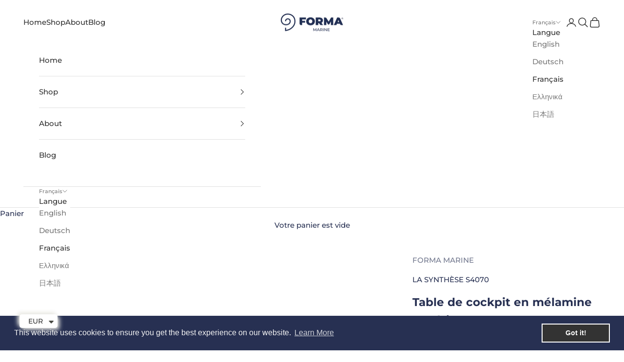

--- FILE ---
content_type: text/html; charset=utf-8
request_url: https://formamarine.com/fr/products/melamine-table-top
body_size: 54746
content:
<!doctype html>

<html lang="fr" dir="ltr">
  <head>
    <meta charset="utf-8">
    <meta name="viewport" content="width=device-width, initial-scale=1.0, height=device-height, minimum-scale=1.0, maximum-scale=5.0">

    <title>Table de cockpit en mélamine supérieur 41x70 cm S4070</title><meta name="description" content="Notre sélection de plateaux de table peut être ajusté sur la plupart des cadres de piédestal, offrant une solution pour une salle à manger rapide et confortable. Des meubles appropriés pour les conditions de l&#39;eau de mer dures amovibles, storables, idéales pour l&#39;espace limité sur un yacht."><link rel="canonical" href="https://formamarine.com/fr/products/melamine-table-top"><link rel="preconnect" href="https://fonts.shopifycdn.com" crossorigin><link rel="preload" href="//formamarine.com/cdn/fonts/montserrat/montserrat_n6.1326b3e84230700ef15b3a29fb520639977513e0.woff2" as="font" type="font/woff2" crossorigin><link rel="preload" href="//formamarine.com/cdn/fonts/montserrat/montserrat_n5.07ef3781d9c78c8b93c98419da7ad4fbeebb6635.woff2" as="font" type="font/woff2" crossorigin><meta property="og:type" content="product">
  <meta property="og:title" content="Table de cockpit en mélamine supérieur 41x70 cm S4070">
  <meta property="product:price:amount" content="84.00">
  <meta property="product:price:currency" content="EUR">
  <meta property="product:availability" content="in stock"><meta property="og:image" content="http://formamarine.com/cdn/shop/products/5e2b1b312e399_1.jpg?v=1645273538&width=2048">
  <meta property="og:image:secure_url" content="https://formamarine.com/cdn/shop/products/5e2b1b312e399_1.jpg?v=1645273538&width=2048">
  <meta property="og:image:width" content="2500">
  <meta property="og:image:height" content="3208"><meta property="og:description" content="Notre sélection de plateaux de table peut être ajusté sur la plupart des cadres de piédestal, offrant une solution pour une salle à manger rapide et confortable. Des meubles appropriés pour les conditions de l&#39;eau de mer dures amovibles, storables, idéales pour l&#39;espace limité sur un yacht."><meta property="og:url" content="https://formamarine.com/fr/products/melamine-table-top">
<meta property="og:site_name" content="FORMA MARINE"><meta name="twitter:card" content="summary"><meta name="twitter:title" content="Table de cockpit en mélamine supérieur 41x70 cm S4070">
  <meta name="twitter:description" content="Notre sélection de plateaux de table peut être ajusté sur la plupart des cadres de piédestal, offrant une solution pour une salle à manger rapide et confortable. Des meubles appropriés pour les conditions de l&#39;eau de mer dures amovibles, storables, idéales pour l&#39;espace limité sur un yacht."><meta name="twitter:image" content="https://formamarine.com/cdn/shop/products/5e2b1b312e399_1.jpg?crop=center&height=1200&v=1645273538&width=1200">
  <meta name="twitter:image:alt" content="Forma Marine Melamine Cockpit Table Top  with blue wheel logo ,size 41x70 cm, Model S4070 "><script async crossorigin fetchpriority="high" src="/cdn/shopifycloud/importmap-polyfill/es-modules-shim.2.4.0.js"></script>
<script type="application/ld+json">{"@context":"http:\/\/schema.org\/","@id":"\/fr\/products\/melamine-table-top#product","@type":"Product","brand":{"@type":"Brand","name":"FORMA MARINE"},"category":"Plaisance et sports nautiques","description":"Notre sélection de plateaux de table peut être ajusté sur la plupart des cadres de piédestal, offrant une solution pour une salle à manger rapide et confortable. Des meubles appropriés pour les conditions de l'eau de mer dures amovibles, storables, idéales pour l'espace limité sur un yacht.","gtin":"5200104562502","image":"https:\/\/formamarine.com\/cdn\/shop\/products\/5e2b1b312e399_1.jpg?v=1645273538\u0026width=1920","name":"Table de cockpit en mélamine supérieur 41x70 cm S4070","offers":{"@id":"\/fr\/products\/melamine-table-top?variant=39818003316875#offer","@type":"Offer","availability":"http:\/\/schema.org\/InStock","price":"84.00","priceCurrency":"EUR","url":"https:\/\/formamarine.com\/fr\/products\/melamine-table-top?variant=39818003316875"},"sku":"S4070","url":"https:\/\/formamarine.com\/fr\/products\/melamine-table-top"}</script><script type="application/ld+json">
  {
    "@context": "https://schema.org",
    "@type": "BreadcrumbList",
    "itemListElement": [{
        "@type": "ListItem",
        "position": 1,
        "name": "Accueil",
        "item": "https://formamarine.com"
      },{
            "@type": "ListItem",
            "position": 2,
            "name": "Table de cockpit en mélamine supérieur 41x70 cm S4070",
            "item": "https://formamarine.com/fr/products/melamine-table-top"
          }]
  }
</script><style>/* Typography (heading) */
  @font-face {
  font-family: Montserrat;
  font-weight: 600;
  font-style: normal;
  font-display: fallback;
  src: url("//formamarine.com/cdn/fonts/montserrat/montserrat_n6.1326b3e84230700ef15b3a29fb520639977513e0.woff2") format("woff2"),
       url("//formamarine.com/cdn/fonts/montserrat/montserrat_n6.652f051080eb14192330daceed8cd53dfdc5ead9.woff") format("woff");
}

@font-face {
  font-family: Montserrat;
  font-weight: 600;
  font-style: italic;
  font-display: fallback;
  src: url("//formamarine.com/cdn/fonts/montserrat/montserrat_i6.e90155dd2f004112a61c0322d66d1f59dadfa84b.woff2") format("woff2"),
       url("//formamarine.com/cdn/fonts/montserrat/montserrat_i6.41470518d8e9d7f1bcdd29a447c2397e5393943f.woff") format("woff");
}

/* Typography (body) */
  @font-face {
  font-family: Montserrat;
  font-weight: 500;
  font-style: normal;
  font-display: fallback;
  src: url("//formamarine.com/cdn/fonts/montserrat/montserrat_n5.07ef3781d9c78c8b93c98419da7ad4fbeebb6635.woff2") format("woff2"),
       url("//formamarine.com/cdn/fonts/montserrat/montserrat_n5.adf9b4bd8b0e4f55a0b203cdd84512667e0d5e4d.woff") format("woff");
}

@font-face {
  font-family: Montserrat;
  font-weight: 500;
  font-style: italic;
  font-display: fallback;
  src: url("//formamarine.com/cdn/fonts/montserrat/montserrat_i5.d3a783eb0cc26f2fda1e99d1dfec3ebaea1dc164.woff2") format("woff2"),
       url("//formamarine.com/cdn/fonts/montserrat/montserrat_i5.76d414ea3d56bb79ef992a9c62dce2e9063bc062.woff") format("woff");
}

@font-face {
  font-family: Montserrat;
  font-weight: 700;
  font-style: normal;
  font-display: fallback;
  src: url("//formamarine.com/cdn/fonts/montserrat/montserrat_n7.3c434e22befd5c18a6b4afadb1e3d77c128c7939.woff2") format("woff2"),
       url("//formamarine.com/cdn/fonts/montserrat/montserrat_n7.5d9fa6e2cae713c8fb539a9876489d86207fe957.woff") format("woff");
}

@font-face {
  font-family: Montserrat;
  font-weight: 700;
  font-style: italic;
  font-display: fallback;
  src: url("//formamarine.com/cdn/fonts/montserrat/montserrat_i7.a0d4a463df4f146567d871890ffb3c80408e7732.woff2") format("woff2"),
       url("//formamarine.com/cdn/fonts/montserrat/montserrat_i7.f6ec9f2a0681acc6f8152c40921d2a4d2e1a2c78.woff") format("woff");
}

:root {
    /* Container */
    --container-max-width: 100%;
    --container-xxs-max-width: 27.5rem; /* 440px */
    --container-xs-max-width: 42.5rem; /* 680px */
    --container-sm-max-width: 61.25rem; /* 980px */
    --container-md-max-width: 71.875rem; /* 1150px */
    --container-lg-max-width: 78.75rem; /* 1260px */
    --container-xl-max-width: 85rem; /* 1360px */
    --container-gutter: 1.25rem;

    --section-vertical-spacing: 2rem;
    --section-vertical-spacing-tight:2rem;

    --section-stack-gap:1.5rem;
    --section-stack-gap-tight:1.5rem;

    /* Form settings */
    --form-gap: 1.25rem; /* Gap between fieldset and submit button */
    --fieldset-gap: 1rem; /* Gap between each form input within a fieldset */
    --form-control-gap: 0.625rem; /* Gap between input and label (ignored for floating label) */
    --checkbox-control-gap: 0.75rem; /* Horizontal gap between checkbox and its associated label */
    --input-padding-block: 0.65rem; /* Vertical padding for input, textarea and native select */
    --input-padding-inline: 0.8rem; /* Horizontal padding for input, textarea and native select */
    --checkbox-size: 0.875rem; /* Size (width and height) for checkbox */

    /* Other sizes */
    --sticky-area-height: calc(var(--announcement-bar-is-sticky, 0) * var(--announcement-bar-height, 0px) + var(--header-is-sticky, 0) * var(--header-is-visible, 1) * var(--header-height, 0px));

    /* RTL support */
    --transform-logical-flip: 1;
    --transform-origin-start: left;
    --transform-origin-end: right;

    /**
     * ---------------------------------------------------------------------
     * TYPOGRAPHY
     * ---------------------------------------------------------------------
     */

    /* Font properties */
    --heading-font-family: Montserrat, sans-serif;
    --heading-font-weight: 600;
    --heading-font-style: normal;
    --heading-text-transform: uppercase;
    --heading-letter-spacing: 0.18em;
    --text-font-family: Montserrat, sans-serif;
    --text-font-weight: 500;
    --text-font-style: normal;
    --text-letter-spacing: 0.0em;
    --button-font: var(--text-font-style) var(--text-font-weight) var(--text-sm) / 1.65 var(--text-font-family);
    --button-text-transform: uppercase;
    --button-letter-spacing: 0.18em;

    /* Font sizes */--text-heading-size-factor: 1;
    --text-h1: max(0.6875rem, clamp(1.375rem, 1.146341463414634rem + 0.975609756097561vw, 2rem) * var(--text-heading-size-factor));
    --text-h2: max(0.6875rem, clamp(1.25rem, 1.0670731707317074rem + 0.7804878048780488vw, 1.75rem) * var(--text-heading-size-factor));
    --text-h3: max(0.6875rem, clamp(1.125rem, 1.0335365853658536rem + 0.3902439024390244vw, 1.375rem) * var(--text-heading-size-factor));
    --text-h4: max(0.6875rem, clamp(1rem, 0.9542682926829268rem + 0.1951219512195122vw, 1.125rem) * var(--text-heading-size-factor));
    --text-h5: calc(0.875rem * var(--text-heading-size-factor));
    --text-h6: calc(0.75rem * var(--text-heading-size-factor));

    --text-xs: 0.75rem;
    --text-sm: 0.8125rem;
    --text-base: 0.875rem;
    --text-lg: 1.0rem;
    --text-xl: 1.1875rem;

    /* Rounded variables (used for border radius) */
    --rounded-full: 9999px;
    --button-border-radius: 0.0rem;
    --input-border-radius: 0.0rem;

    /* Box shadow */
    --shadow-sm: 0 2px 8px rgb(0 0 0 / 0.05);
    --shadow: 0 5px 15px rgb(0 0 0 / 0.05);
    --shadow-md: 0 5px 30px rgb(0 0 0 / 0.05);
    --shadow-block: px px px rgb(var(--text-primary) / 0.0);

    /**
     * ---------------------------------------------------------------------
     * OTHER
     * ---------------------------------------------------------------------
     */

    --checkmark-svg-url: url(//formamarine.com/cdn/shop/t/34/assets/checkmark.svg?v=77552481021870063511768950113);
    --cursor-zoom-in-svg-url: url(//formamarine.com/cdn/shop/t/34/assets/cursor-zoom-in.svg?v=131349872948369742421768950113);
  }

  [dir="rtl"]:root {
    /* RTL support */
    --transform-logical-flip: -1;
    --transform-origin-start: right;
    --transform-origin-end: left;
  }

  @media screen and (min-width: 700px) {
    :root {
      /* Typography (font size) */
      --text-xs: 0.8125rem;
      --text-sm: 0.875rem;
      --text-base: 0.9375rem;
      --text-lg: 1.0625rem;
      --text-xl: 1.3125rem;

      /* Spacing settings */
      --container-gutter: 2rem;
    }
  }

  @media screen and (min-width: 1000px) {
    :root {
      /* Spacing settings */
      --container-gutter: 3rem;

      --section-vertical-spacing: 3rem;
      --section-vertical-spacing-tight: 3rem;

      --section-stack-gap:2.25rem;
      --section-stack-gap-tight:2.25rem;
    }
  }:root {/* Overlay used for modal */
    --page-overlay: 0 0 0 / 0.4;

    /* We use the first scheme background as default */
    --page-background: ;

    /* Product colors */
    --on-sale-text: 227 44 43;
    --on-sale-badge-background: 227 44 43;
    --on-sale-badge-text: 255 255 255;
    --sold-out-badge-background: 239 239 239;
    --sold-out-badge-text: 0 0 0 / 0.65;
    --custom-badge-background: 28 28 28;
    --custom-badge-text: 255 255 255;
    --star-color: 28 28 28;

    /* Status colors */
    --success-background: 212 227 203;
    --success-text: 48 122 7;
    --warning-background: 253 241 224;
    --warning-text: 237 138 0;
    --error-background: 243 204 204;
    --error-text: 203 43 43;
  }.color-scheme--scheme-1 {
      /* Color settings */--accent: 39 48 82;
      --text-color: 39 48 82;
      --background: 255 255 255 / 1.0;
      --background-without-opacity: 255 255 255;
      --background-gradient: ;--border-color: 223 224 229;/* Button colors */
      --button-background: 39 48 82;
      --button-text-color: 255 255 255;

      /* Circled buttons */
      --circle-button-background: 39 48 82;
      --circle-button-text-color: 255 255 255;
    }.shopify-section:has(.section-spacing.color-scheme--bg-54922f2e920ba8346f6dc0fba343d673) + .shopify-section:has(.section-spacing.color-scheme--bg-54922f2e920ba8346f6dc0fba343d673:not(.bordered-section)) .section-spacing {
      padding-block-start: 0;
    }.color-scheme--scheme-2 {
      /* Color settings */--accent: 245 219 139;
      --text-color: 48 48 48;
      --background: 255 255 255 / 1.0;
      --background-without-opacity: 255 255 255;
      --background-gradient: ;--border-color: 224 224 224;/* Button colors */
      --button-background: 245 219 139;
      --button-text-color: 48 48 48;

      /* Circled buttons */
      --circle-button-background: 28 28 28;
      --circle-button-text-color: 245 219 139;
    }.shopify-section:has(.section-spacing.color-scheme--bg-54922f2e920ba8346f6dc0fba343d673) + .shopify-section:has(.section-spacing.color-scheme--bg-54922f2e920ba8346f6dc0fba343d673:not(.bordered-section)) .section-spacing {
      padding-block-start: 0;
    }.color-scheme--scheme-3 {
      /* Color settings */--accent: 255 255 255;
      --text-color: 255 255 255;
      --background: 39 48 82 / 1.0;
      --background-without-opacity: 39 48 82;
      --background-gradient: ;--border-color: 71 79 108;/* Button colors */
      --button-background: 255 255 255;
      --button-text-color: 39 48 82;

      /* Circled buttons */
      --circle-button-background: 255 255 255;
      --circle-button-text-color: 28 28 28;
    }.shopify-section:has(.section-spacing.color-scheme--bg-0826e59e8b276dd47458365b026c724f) + .shopify-section:has(.section-spacing.color-scheme--bg-0826e59e8b276dd47458365b026c724f:not(.bordered-section)) .section-spacing {
      padding-block-start: 0;
    }.color-scheme--scheme-4 {
      /* Color settings */--accent: 255 255 255;
      --text-color: 255 255 255;
      --background: 0 0 0 / 0.0;
      --background-without-opacity: 0 0 0;
      --background-gradient: ;--border-color: 255 255 255;/* Button colors */
      --button-background: 255 255 255;
      --button-text-color: 28 28 28;

      /* Circled buttons */
      --circle-button-background: 255 255 255;
      --circle-button-text-color: 28 28 28;
    }.shopify-section:has(.section-spacing.color-scheme--bg-3671eee015764974ee0aef1536023e0f) + .shopify-section:has(.section-spacing.color-scheme--bg-3671eee015764974ee0aef1536023e0f:not(.bordered-section)) .section-spacing {
      padding-block-start: 0;
    }.color-scheme--dialog {
      /* Color settings */--accent: 245 219 139;
      --text-color: 48 48 48;
      --background: 255 255 255 / 1.0;
      --background-without-opacity: 255 255 255;
      --background-gradient: ;--border-color: 224 224 224;/* Button colors */
      --button-background: 245 219 139;
      --button-text-color: 48 48 48;

      /* Circled buttons */
      --circle-button-background: 28 28 28;
      --circle-button-text-color: 245 219 139;
    }
</style><script>
  // This allows to expose several variables to the global scope, to be used in scripts
  window.themeVariables = {
    settings: {
      showPageTransition: null,
      pageType: "product",
      moneyFormat: "\u003cspan class=money\u003e€{{amount}}\u003c\/span\u003e",
      moneyWithCurrencyFormat: "\u003cspan class=money\u003e€{{amount}} EUR\u003c\/span\u003e",
      currencyCodeEnabled: false,
      cartType: "drawer",
      staggerMenuApparition: true
    },

    strings: {
      addedToCart: "Produit ajouté au panier !",
      addedToCartWithTitle: "{{ product_title }} a été ajouté au panier.",
      closeGallery: "Fermer la galerie",
      zoomGallery: "Zoomer sur l\u0026#39;image",
      errorGallery: "L\u0026#39;image ne peut pas etre chargée",
      shippingEstimatorNoResults: "Nous ne livrons pas à votre adresse.",
      shippingEstimatorOneResult: "Il y a un résultat pour votre adresse :",
      shippingEstimatorMultipleResults: "Il y a plusieurs résultats pour votre adresse :",
      shippingEstimatorError: "Impossible d\u0026#39;estimer les frais de livraison :",
      next: "Suivant",
      previous: "Précédent"
    },

    mediaQueries: {
      'sm': 'screen and (min-width: 700px)',
      'md': 'screen and (min-width: 1000px)',
      'lg': 'screen and (min-width: 1150px)',
      'xl': 'screen and (min-width: 1400px)',
      '2xl': 'screen and (min-width: 1600px)',
      'sm-max': 'screen and (max-width: 699px)',
      'md-max': 'screen and (max-width: 999px)',
      'lg-max': 'screen and (max-width: 1149px)',
      'xl-max': 'screen and (max-width: 1399px)',
      '2xl-max': 'screen and (max-width: 1599px)',
      'motion-safe': '(prefers-reduced-motion: no-preference)',
      'motion-reduce': '(prefers-reduced-motion: reduce)',
      'supports-hover': 'screen and (pointer: fine)',
      'supports-touch': 'screen and (hover: none)'
    }
  };</script><script type="importmap">{
        "imports": {
          "vendor": "//formamarine.com/cdn/shop/t/34/assets/vendor.min.js?v=55929477288600450501768950096",
          "theme": "//formamarine.com/cdn/shop/t/34/assets/theme.js?v=103030472301900935361768950095",
          "photoswipe": "//formamarine.com/cdn/shop/t/34/assets/photoswipe.min.js?v=13374349288281597431768950093"
        }
      }
    </script>

    <script type="module" src="//formamarine.com/cdn/shop/t/34/assets/vendor.min.js?v=55929477288600450501768950096"></script>
    <script type="module" src="//formamarine.com/cdn/shop/t/34/assets/theme.js?v=103030472301900935361768950095"></script>

    <script>window.performance && window.performance.mark && window.performance.mark('shopify.content_for_header.start');</script><meta name="google-site-verification" content="0wT_QCV8x0Jyrp7TRntscSFB817b8QX8ZJzU3HqrP1g">
<meta id="shopify-digital-wallet" name="shopify-digital-wallet" content="/55239213195/digital_wallets/dialog">
<meta name="shopify-checkout-api-token" content="bfe2fc534a985a0fe544d09b077a651b">
<meta id="in-context-paypal-metadata" data-shop-id="55239213195" data-venmo-supported="false" data-environment="production" data-locale="fr_FR" data-paypal-v4="true" data-currency="EUR">
<link rel="alternate" hreflang="x-default" href="https://formamarine.com/products/melamine-table-top">
<link rel="alternate" hreflang="en" href="https://formamarine.com/products/melamine-table-top">
<link rel="alternate" hreflang="de" href="https://formamarine.com/de/products/melamine-table-top">
<link rel="alternate" hreflang="fr" href="https://formamarine.com/fr/products/melamine-table-top">
<link rel="alternate" hreflang="el" href="https://formamarine.com/el/products/melamine-table-top">
<link rel="alternate" hreflang="ja" href="https://formamarine.com/ja/products/melamine-table-top">
<link rel="alternate" type="application/json+oembed" href="https://formamarine.com/fr/products/melamine-table-top.oembed">
<script async="async" src="/checkouts/internal/preloads.js?locale=fr-GR"></script>
<script id="shopify-features" type="application/json">{"accessToken":"bfe2fc534a985a0fe544d09b077a651b","betas":["rich-media-storefront-analytics"],"domain":"formamarine.com","predictiveSearch":true,"shopId":55239213195,"locale":"fr"}</script>
<script>var Shopify = Shopify || {};
Shopify.shop = "forma-marine.myshopify.com";
Shopify.locale = "fr";
Shopify.currency = {"active":"EUR","rate":"1.0"};
Shopify.country = "GR";
Shopify.theme = {"name":"Updated copy of Copy of Live New Theme - Prestige","id":196161241437,"schema_name":"Prestige","schema_version":"10.11.1","theme_store_id":855,"role":"main"};
Shopify.theme.handle = "null";
Shopify.theme.style = {"id":null,"handle":null};
Shopify.cdnHost = "formamarine.com/cdn";
Shopify.routes = Shopify.routes || {};
Shopify.routes.root = "/fr/";</script>
<script type="module">!function(o){(o.Shopify=o.Shopify||{}).modules=!0}(window);</script>
<script>!function(o){function n(){var o=[];function n(){o.push(Array.prototype.slice.apply(arguments))}return n.q=o,n}var t=o.Shopify=o.Shopify||{};t.loadFeatures=n(),t.autoloadFeatures=n()}(window);</script>
<script id="shop-js-analytics" type="application/json">{"pageType":"product"}</script>
<script defer="defer" async type="module" src="//formamarine.com/cdn/shopifycloud/shop-js/modules/v2/client.init-shop-cart-sync_INwxTpsh.fr.esm.js"></script>
<script defer="defer" async type="module" src="//formamarine.com/cdn/shopifycloud/shop-js/modules/v2/chunk.common_YNAa1F1g.esm.js"></script>
<script type="module">
  await import("//formamarine.com/cdn/shopifycloud/shop-js/modules/v2/client.init-shop-cart-sync_INwxTpsh.fr.esm.js");
await import("//formamarine.com/cdn/shopifycloud/shop-js/modules/v2/chunk.common_YNAa1F1g.esm.js");

  window.Shopify.SignInWithShop?.initShopCartSync?.({"fedCMEnabled":true,"windoidEnabled":true});

</script>
<script>(function() {
  var isLoaded = false;
  function asyncLoad() {
    if (isLoaded) return;
    isLoaded = true;
    var urls = ["https:\/\/cdn.shopify.com\/s\/files\/1\/0449\/2568\/1820\/t\/4\/assets\/booster_currency.js?v=1624978055\u0026shop=forma-marine.myshopify.com","https:\/\/cdn.shopify.com\/s\/files\/1\/0449\/2568\/1820\/t\/4\/assets\/booster_currency.js?v=1624978055\u0026shop=forma-marine.myshopify.com","https:\/\/cdn.shopify.com\/s\/files\/1\/0552\/3921\/3195\/t\/17\/assets\/booster_eu_cookie_55239213195.js?v=1704664344\u0026shop=forma-marine.myshopify.com"];
    for (var i = 0; i < urls.length; i++) {
      var s = document.createElement('script');
      s.type = 'text/javascript';
      s.async = true;
      s.src = urls[i];
      var x = document.getElementsByTagName('script')[0];
      x.parentNode.insertBefore(s, x);
    }
  };
  if(window.attachEvent) {
    window.attachEvent('onload', asyncLoad);
  } else {
    window.addEventListener('load', asyncLoad, false);
  }
})();</script>
<script id="__st">var __st={"a":55239213195,"offset":7200,"reqid":"2e42139f-9556-4697-bf98-7bf23975cd54-1769024973","pageurl":"formamarine.com\/fr\/products\/melamine-table-top","u":"a4c7f6034381","p":"product","rtyp":"product","rid":6723894411403};</script>
<script>window.ShopifyPaypalV4VisibilityTracking = true;</script>
<script id="captcha-bootstrap">!function(){'use strict';const t='contact',e='account',n='new_comment',o=[[t,t],['blogs',n],['comments',n],[t,'customer']],c=[[e,'customer_login'],[e,'guest_login'],[e,'recover_customer_password'],[e,'create_customer']],r=t=>t.map((([t,e])=>`form[action*='/${t}']:not([data-nocaptcha='true']) input[name='form_type'][value='${e}']`)).join(','),a=t=>()=>t?[...document.querySelectorAll(t)].map((t=>t.form)):[];function s(){const t=[...o],e=r(t);return a(e)}const i='password',u='form_key',d=['recaptcha-v3-token','g-recaptcha-response','h-captcha-response',i],f=()=>{try{return window.sessionStorage}catch{return}},m='__shopify_v',_=t=>t.elements[u];function p(t,e,n=!1){try{const o=window.sessionStorage,c=JSON.parse(o.getItem(e)),{data:r}=function(t){const{data:e,action:n}=t;return t[m]||n?{data:e,action:n}:{data:t,action:n}}(c);for(const[e,n]of Object.entries(r))t.elements[e]&&(t.elements[e].value=n);n&&o.removeItem(e)}catch(o){console.error('form repopulation failed',{error:o})}}const l='form_type',E='cptcha';function T(t){t.dataset[E]=!0}const w=window,h=w.document,L='Shopify',v='ce_forms',y='captcha';let A=!1;((t,e)=>{const n=(g='f06e6c50-85a8-45c8-87d0-21a2b65856fe',I='https://cdn.shopify.com/shopifycloud/storefront-forms-hcaptcha/ce_storefront_forms_captcha_hcaptcha.v1.5.2.iife.js',D={infoText:'Protégé par hCaptcha',privacyText:'Confidentialité',termsText:'Conditions'},(t,e,n)=>{const o=w[L][v],c=o.bindForm;if(c)return c(t,g,e,D).then(n);var r;o.q.push([[t,g,e,D],n]),r=I,A||(h.body.append(Object.assign(h.createElement('script'),{id:'captcha-provider',async:!0,src:r})),A=!0)});var g,I,D;w[L]=w[L]||{},w[L][v]=w[L][v]||{},w[L][v].q=[],w[L][y]=w[L][y]||{},w[L][y].protect=function(t,e){n(t,void 0,e),T(t)},Object.freeze(w[L][y]),function(t,e,n,w,h,L){const[v,y,A,g]=function(t,e,n){const i=e?o:[],u=t?c:[],d=[...i,...u],f=r(d),m=r(i),_=r(d.filter((([t,e])=>n.includes(e))));return[a(f),a(m),a(_),s()]}(w,h,L),I=t=>{const e=t.target;return e instanceof HTMLFormElement?e:e&&e.form},D=t=>v().includes(t);t.addEventListener('submit',(t=>{const e=I(t);if(!e)return;const n=D(e)&&!e.dataset.hcaptchaBound&&!e.dataset.recaptchaBound,o=_(e),c=g().includes(e)&&(!o||!o.value);(n||c)&&t.preventDefault(),c&&!n&&(function(t){try{if(!f())return;!function(t){const e=f();if(!e)return;const n=_(t);if(!n)return;const o=n.value;o&&e.removeItem(o)}(t);const e=Array.from(Array(32),(()=>Math.random().toString(36)[2])).join('');!function(t,e){_(t)||t.append(Object.assign(document.createElement('input'),{type:'hidden',name:u})),t.elements[u].value=e}(t,e),function(t,e){const n=f();if(!n)return;const o=[...t.querySelectorAll(`input[type='${i}']`)].map((({name:t})=>t)),c=[...d,...o],r={};for(const[a,s]of new FormData(t).entries())c.includes(a)||(r[a]=s);n.setItem(e,JSON.stringify({[m]:1,action:t.action,data:r}))}(t,e)}catch(e){console.error('failed to persist form',e)}}(e),e.submit())}));const S=(t,e)=>{t&&!t.dataset[E]&&(n(t,e.some((e=>e===t))),T(t))};for(const o of['focusin','change'])t.addEventListener(o,(t=>{const e=I(t);D(e)&&S(e,y())}));const B=e.get('form_key'),M=e.get(l),P=B&&M;t.addEventListener('DOMContentLoaded',(()=>{const t=y();if(P)for(const e of t)e.elements[l].value===M&&p(e,B);[...new Set([...A(),...v().filter((t=>'true'===t.dataset.shopifyCaptcha))])].forEach((e=>S(e,t)))}))}(h,new URLSearchParams(w.location.search),n,t,e,['guest_login'])})(!0,!0)}();</script>
<script integrity="sha256-4kQ18oKyAcykRKYeNunJcIwy7WH5gtpwJnB7kiuLZ1E=" data-source-attribution="shopify.loadfeatures" defer="defer" src="//formamarine.com/cdn/shopifycloud/storefront/assets/storefront/load_feature-a0a9edcb.js" crossorigin="anonymous"></script>
<script data-source-attribution="shopify.dynamic_checkout.dynamic.init">var Shopify=Shopify||{};Shopify.PaymentButton=Shopify.PaymentButton||{isStorefrontPortableWallets:!0,init:function(){window.Shopify.PaymentButton.init=function(){};var t=document.createElement("script");t.src="https://formamarine.com/cdn/shopifycloud/portable-wallets/latest/portable-wallets.fr.js",t.type="module",document.head.appendChild(t)}};
</script>
<script data-source-attribution="shopify.dynamic_checkout.buyer_consent">
  function portableWalletsHideBuyerConsent(e){var t=document.getElementById("shopify-buyer-consent"),n=document.getElementById("shopify-subscription-policy-button");t&&n&&(t.classList.add("hidden"),t.setAttribute("aria-hidden","true"),n.removeEventListener("click",e))}function portableWalletsShowBuyerConsent(e){var t=document.getElementById("shopify-buyer-consent"),n=document.getElementById("shopify-subscription-policy-button");t&&n&&(t.classList.remove("hidden"),t.removeAttribute("aria-hidden"),n.addEventListener("click",e))}window.Shopify?.PaymentButton&&(window.Shopify.PaymentButton.hideBuyerConsent=portableWalletsHideBuyerConsent,window.Shopify.PaymentButton.showBuyerConsent=portableWalletsShowBuyerConsent);
</script>
<script data-source-attribution="shopify.dynamic_checkout.cart.bootstrap">document.addEventListener("DOMContentLoaded",(function(){function t(){return document.querySelector("shopify-accelerated-checkout-cart, shopify-accelerated-checkout")}if(t())Shopify.PaymentButton.init();else{new MutationObserver((function(e,n){t()&&(Shopify.PaymentButton.init(),n.disconnect())})).observe(document.body,{childList:!0,subtree:!0})}}));
</script>
<link id="shopify-accelerated-checkout-styles" rel="stylesheet" media="screen" href="https://formamarine.com/cdn/shopifycloud/portable-wallets/latest/accelerated-checkout-backwards-compat.css" crossorigin="anonymous">
<style id="shopify-accelerated-checkout-cart">
        #shopify-buyer-consent {
  margin-top: 1em;
  display: inline-block;
  width: 100%;
}

#shopify-buyer-consent.hidden {
  display: none;
}

#shopify-subscription-policy-button {
  background: none;
  border: none;
  padding: 0;
  text-decoration: underline;
  font-size: inherit;
  cursor: pointer;
}

#shopify-subscription-policy-button::before {
  box-shadow: none;
}

      </style>

<script>window.performance && window.performance.mark && window.performance.mark('shopify.content_for_header.end');</script>
<link href="//formamarine.com/cdn/shop/t/34/assets/theme.css?v=151734762274195956711768950094" rel="stylesheet" type="text/css" media="all" /><!-- BEGIN app block: shopify://apps/judge-me-reviews/blocks/judgeme_core/61ccd3b1-a9f2-4160-9fe9-4fec8413e5d8 --><!-- Start of Judge.me Core -->






<link rel="dns-prefetch" href="https://cdnwidget.judge.me">
<link rel="dns-prefetch" href="https://cdn.judge.me">
<link rel="dns-prefetch" href="https://cdn1.judge.me">
<link rel="dns-prefetch" href="https://api.judge.me">

<script data-cfasync='false' class='jdgm-settings-script'>window.jdgmSettings={"pagination":5,"disable_web_reviews":true,"badge_no_review_text":"Aucun avis","badge_n_reviews_text":"{{ n }} avis","badge_star_color":"#1E0E38","hide_badge_preview_if_no_reviews":true,"badge_hide_text":false,"enforce_center_preview_badge":false,"widget_title":"Avis Clients","widget_open_form_text":"Écrire un avis","widget_close_form_text":"Annuler l'avis","widget_refresh_page_text":"Actualiser la page","widget_summary_text":"Basé sur {{ number_of_reviews }} avis","widget_no_review_text":"Soyez le premier à écrire un avis","widget_name_field_text":"Nom d'affichage","widget_verified_name_field_text":"Nom vérifié (public)","widget_name_placeholder_text":"Nom d'affichage","widget_required_field_error_text":"Ce champ est obligatoire.","widget_email_field_text":"Adresse email","widget_verified_email_field_text":"Email vérifié (privé, ne peut pas être modifié)","widget_email_placeholder_text":"Votre adresse email","widget_email_field_error_text":"Veuillez entrer une adresse email valide.","widget_rating_field_text":"Évaluation","widget_review_title_field_text":"Titre de l'avis","widget_review_title_placeholder_text":"Donnez un titre à votre avis","widget_review_body_field_text":"Contenu de l'avis","widget_review_body_placeholder_text":"Commencez à écrire ici...","widget_pictures_field_text":"Photo/Vidéo (facultatif)","widget_submit_review_text":"Soumettre l'avis","widget_submit_verified_review_text":"Soumettre un avis vérifié","widget_submit_success_msg_with_auto_publish":"Merci ! Veuillez actualiser la page dans quelques instants pour voir votre avis. Vous pouvez supprimer ou modifier votre avis en vous connectant à \u003ca href='https://judge.me/login' target='_blank' rel='nofollow noopener'\u003eJudge.me\u003c/a\u003e","widget_submit_success_msg_no_auto_publish":"Merci ! Votre avis sera publié dès qu'il sera approuvé par l'administrateur de la boutique. Vous pouvez supprimer ou modifier votre avis en vous connectant à \u003ca href='https://judge.me/login' target='_blank' rel='nofollow noopener'\u003eJudge.me\u003c/a\u003e","widget_show_default_reviews_out_of_total_text":"Affichage de {{ n_reviews_shown }} sur {{ n_reviews }} avis.","widget_show_all_link_text":"Tout afficher","widget_show_less_link_text":"Afficher moins","widget_author_said_text":"{{ reviewer_name }} a dit :","widget_days_text":"il y a {{ n }} jour/jours","widget_weeks_text":"il y a {{ n }} semaine/semaines","widget_months_text":"il y a {{ n }} mois","widget_years_text":"il y a {{ n }} an/ans","widget_yesterday_text":"Hier","widget_today_text":"Aujourd'hui","widget_replied_text":"\u003e\u003e {{ shop_name }} a répondu :","widget_read_more_text":"Lire plus","widget_reviewer_name_as_initial":"","widget_rating_filter_color":"#fbcd0a","widget_rating_filter_see_all_text":"Voir tous les avis","widget_sorting_most_recent_text":"Plus récents","widget_sorting_highest_rating_text":"Meilleures notes","widget_sorting_lowest_rating_text":"Notes les plus basses","widget_sorting_with_pictures_text":"Uniquement les photos","widget_sorting_most_helpful_text":"Plus utiles","widget_open_question_form_text":"Poser une question","widget_reviews_subtab_text":"Avis","widget_questions_subtab_text":"Questions","widget_question_label_text":"Question","widget_answer_label_text":"Réponse","widget_question_placeholder_text":"Écrivez votre question ici","widget_submit_question_text":"Soumettre la question","widget_question_submit_success_text":"Merci pour votre question ! Nous vous notifierons dès qu'elle aura une réponse.","widget_star_color":"#1E0E38","verified_badge_text":"Vérifié","verified_badge_bg_color":"","verified_badge_text_color":"","verified_badge_placement":"left-of-reviewer-name","widget_review_max_height":4,"widget_hide_border":false,"widget_social_share":false,"widget_thumb":false,"widget_review_location_show":false,"widget_location_format":"country_code_only","all_reviews_include_out_of_store_products":true,"all_reviews_out_of_store_text":"(hors boutique)","all_reviews_pagination":100,"all_reviews_product_name_prefix_text":"à propos de","enable_review_pictures":true,"enable_question_anwser":false,"widget_theme":"leex","review_date_format":"dd/mm/yyyy","default_sort_method":"most-recent","widget_product_reviews_subtab_text":"Avis Produits","widget_shop_reviews_subtab_text":"Avis Boutique","widget_other_products_reviews_text":"Avis pour d'autres produits","widget_store_reviews_subtab_text":"Avis de la boutique","widget_no_store_reviews_text":"Cette boutique n'a pas encore reçu d'avis","widget_web_restriction_product_reviews_text":"Ce produit n'a pas encore reçu d'avis","widget_no_items_text":"Aucun élément trouvé","widget_show_more_text":"Afficher plus","widget_write_a_store_review_text":"Écrire un avis sur la boutique","widget_other_languages_heading":"Avis dans d'autres langues","widget_translate_review_text":"Traduire l'avis en {{ language }}","widget_translating_review_text":"Traduction en cours...","widget_show_original_translation_text":"Afficher l'original ({{ language }})","widget_translate_review_failed_text":"Impossible de traduire cet avis.","widget_translate_review_retry_text":"Réessayer","widget_translate_review_try_again_later_text":"Réessayez plus tard","show_product_url_for_grouped_product":true,"widget_sorting_pictures_first_text":"Photos en premier","show_pictures_on_all_rev_page_mobile":true,"show_pictures_on_all_rev_page_desktop":true,"floating_tab_hide_mobile_install_preference":false,"floating_tab_button_name":"★ Avis","floating_tab_title":"Laissons nos clients parler pour nous","floating_tab_button_color":"","floating_tab_button_background_color":"","floating_tab_url":"","floating_tab_url_enabled":false,"floating_tab_tab_style":"text","all_reviews_text_badge_text":"Les clients nous notent {{ shop.metafields.judgeme.all_reviews_rating | round: 1 }}/5 basé sur {{ shop.metafields.judgeme.all_reviews_count }} avis.","all_reviews_text_badge_text_branded_style":"{{ shop.metafields.judgeme.all_reviews_rating | round: 1 }} sur 5 étoiles basé sur {{ shop.metafields.judgeme.all_reviews_count }} avis","is_all_reviews_text_badge_a_link":false,"show_stars_for_all_reviews_text_badge":false,"all_reviews_text_badge_url":"","all_reviews_text_style":"branded","all_reviews_text_color_style":"judgeme_brand_color","all_reviews_text_color":"#108474","all_reviews_text_show_jm_brand":true,"featured_carousel_show_header":true,"featured_carousel_title":"Laissons nos clients parler pour nous","testimonials_carousel_title":"Les clients nous disent","videos_carousel_title":"Histoire de clients réels","cards_carousel_title":"Les clients nous disent","featured_carousel_count_text":"sur {{ n }} avis","featured_carousel_add_link_to_all_reviews_page":true,"featured_carousel_url":"/pages/reviews","featured_carousel_show_images":true,"featured_carousel_autoslide_interval":10,"featured_carousel_arrows_on_the_sides":true,"featured_carousel_height":350,"featured_carousel_width":80,"featured_carousel_image_size":0,"featured_carousel_image_height":250,"featured_carousel_arrow_color":"#eeeeee","verified_count_badge_style":"branded","verified_count_badge_orientation":"horizontal","verified_count_badge_color_style":"judgeme_brand_color","verified_count_badge_color":"#108474","is_verified_count_badge_a_link":false,"verified_count_badge_url":"","verified_count_badge_show_jm_brand":true,"widget_rating_preset_default":5,"widget_first_sub_tab":"product-reviews","widget_show_histogram":true,"widget_histogram_use_custom_color":false,"widget_pagination_use_custom_color":false,"widget_star_use_custom_color":false,"widget_verified_badge_use_custom_color":false,"widget_write_review_use_custom_color":false,"picture_reminder_submit_button":"Télécharger des photos","enable_review_videos":false,"mute_video_by_default":false,"widget_sorting_videos_first_text":"Vidéos en premier","widget_review_pending_text":"En attente","featured_carousel_items_for_large_screen":5,"social_share_options_order":"Facebook,Twitter","remove_microdata_snippet":true,"disable_json_ld":false,"enable_json_ld_products":false,"preview_badge_show_question_text":false,"preview_badge_no_question_text":"Aucune question","preview_badge_n_question_text":"{{ number_of_questions }} question/questions","qa_badge_show_icon":false,"qa_badge_position":"same-row","remove_judgeme_branding":true,"widget_add_search_bar":false,"widget_search_bar_placeholder":"Recherche","widget_sorting_verified_only_text":"Vérifiés uniquement","featured_carousel_theme":"compact","featured_carousel_show_rating":true,"featured_carousel_show_title":true,"featured_carousel_show_body":true,"featured_carousel_show_date":true,"featured_carousel_show_reviewer":true,"featured_carousel_show_product":true,"featured_carousel_header_background_color":"#108474","featured_carousel_header_text_color":"#ffffff","featured_carousel_name_product_separator":"reviewed","featured_carousel_full_star_background":"#11568D","featured_carousel_empty_star_background":"#dadada","featured_carousel_vertical_theme_background":"#f9fafb","featured_carousel_verified_badge_enable":true,"featured_carousel_verified_badge_color":"#108474","featured_carousel_border_style":"round","featured_carousel_review_line_length_limit":3,"featured_carousel_more_reviews_button_text":"Lire plus d'avis","featured_carousel_view_product_button_text":"Voir le produit","all_reviews_page_load_reviews_on":"scroll","all_reviews_page_load_more_text":"Charger plus d'avis","disable_fb_tab_reviews":false,"enable_ajax_cdn_cache":false,"widget_advanced_speed_features":5,"widget_public_name_text":"affiché publiquement comme","default_reviewer_name":"John Smith","default_reviewer_name_has_non_latin":true,"widget_reviewer_anonymous":"Anonyme","medals_widget_title":"Médailles d'avis Judge.me","medals_widget_background_color":"#f9fafb","medals_widget_position":"footer_all_pages","medals_widget_border_color":"#f9fafb","medals_widget_verified_text_position":"left","medals_widget_use_monochromatic_version":false,"medals_widget_elements_color":"#108474","show_reviewer_avatar":false,"widget_invalid_yt_video_url_error_text":"Pas une URL de vidéo YouTube","widget_max_length_field_error_text":"Veuillez ne pas dépasser {0} caractères.","widget_show_country_flag":true,"widget_show_collected_via_shop_app":true,"widget_verified_by_shop_badge_style":"light","widget_verified_by_shop_text":"Vérifié par la boutique","widget_show_photo_gallery":false,"widget_load_with_code_splitting":true,"widget_ugc_install_preference":false,"widget_ugc_title":"Fait par nous, partagé par vous","widget_ugc_subtitle":"Taguez-nous pour voir votre photo mise en avant sur notre page","widget_ugc_arrows_color":"#ffffff","widget_ugc_primary_button_text":"Acheter maintenant","widget_ugc_primary_button_background_color":"#108474","widget_ugc_primary_button_text_color":"#ffffff","widget_ugc_primary_button_border_width":"0","widget_ugc_primary_button_border_style":"none","widget_ugc_primary_button_border_color":"#108474","widget_ugc_primary_button_border_radius":"25","widget_ugc_secondary_button_text":"Charger plus","widget_ugc_secondary_button_background_color":"#ffffff","widget_ugc_secondary_button_text_color":"#108474","widget_ugc_secondary_button_border_width":"2","widget_ugc_secondary_button_border_style":"solid","widget_ugc_secondary_button_border_color":"#108474","widget_ugc_secondary_button_border_radius":"25","widget_ugc_reviews_button_text":"Voir les avis","widget_ugc_reviews_button_background_color":"#ffffff","widget_ugc_reviews_button_text_color":"#108474","widget_ugc_reviews_button_border_width":"2","widget_ugc_reviews_button_border_style":"solid","widget_ugc_reviews_button_border_color":"#108474","widget_ugc_reviews_button_border_radius":"25","widget_ugc_reviews_button_link_to":"judgeme-reviews-page","widget_ugc_show_post_date":true,"widget_ugc_max_width":"800","widget_rating_metafield_value_type":true,"widget_primary_color":"#191B43","widget_enable_secondary_color":false,"widget_secondary_color":"#edf5f5","widget_summary_average_rating_text":"{{ average_rating }} sur 5","widget_media_grid_title":"Photos \u0026 vidéos clients","widget_media_grid_see_more_text":"Voir plus","widget_round_style":false,"widget_show_product_medals":true,"widget_verified_by_judgeme_text":"Vérifié par Judge.me","widget_show_store_medals":true,"widget_verified_by_judgeme_text_in_store_medals":"Vérifié par Judge.me","widget_media_field_exceed_quantity_message":"Désolé, nous ne pouvons accepter que {{ max_media }} pour un avis.","widget_media_field_exceed_limit_message":"{{ file_name }} est trop volumineux, veuillez sélectionner un {{ media_type }} de moins de {{ size_limit }}MB.","widget_review_submitted_text":"Avis soumis !","widget_question_submitted_text":"Question soumise !","widget_close_form_text_question":"Annuler","widget_write_your_answer_here_text":"Écrivez votre réponse ici","widget_enabled_branded_link":true,"widget_show_collected_by_judgeme":true,"widget_reviewer_name_color":"","widget_write_review_text_color":"","widget_write_review_bg_color":"","widget_collected_by_judgeme_text":"collecté par Judge.me","widget_pagination_type":"standard","widget_load_more_text":"Charger plus","widget_load_more_color":"#108474","widget_full_review_text":"Avis complet","widget_read_more_reviews_text":"Lire plus d'avis","widget_read_questions_text":"Lire les questions","widget_questions_and_answers_text":"Questions \u0026 Réponses","widget_verified_by_text":"Vérifié par","widget_verified_text":"Vérifié","widget_number_of_reviews_text":"{{ number_of_reviews }} avis","widget_back_button_text":"Retour","widget_next_button_text":"Suivant","widget_custom_forms_filter_button":"Filtres","custom_forms_style":"horizontal","widget_show_review_information":false,"how_reviews_are_collected":"Comment les avis sont-ils collectés ?","widget_show_review_keywords":false,"widget_gdpr_statement":"Comment nous utilisons vos données : Nous vous contacterons uniquement à propos de l'avis que vous avez laissé, et seulement si nécessaire. En soumettant votre avis, vous acceptez les \u003ca href='https://judge.me/terms' target='_blank' rel='nofollow noopener'\u003econditions\u003c/a\u003e, la \u003ca href='https://judge.me/privacy' target='_blank' rel='nofollow noopener'\u003epolitique de confidentialité\u003c/a\u003e et les \u003ca href='https://judge.me/content-policy' target='_blank' rel='nofollow noopener'\u003epolitiques de contenu\u003c/a\u003e de Judge.me.","widget_multilingual_sorting_enabled":false,"widget_translate_review_content_enabled":false,"widget_translate_review_content_method":"manual","popup_widget_review_selection":"automatically_with_pictures","popup_widget_round_border_style":true,"popup_widget_show_title":true,"popup_widget_show_body":true,"popup_widget_show_reviewer":false,"popup_widget_show_product":true,"popup_widget_show_pictures":true,"popup_widget_use_review_picture":true,"popup_widget_show_on_home_page":true,"popup_widget_show_on_product_page":true,"popup_widget_show_on_collection_page":true,"popup_widget_show_on_cart_page":true,"popup_widget_position":"bottom_left","popup_widget_first_review_delay":5,"popup_widget_duration":5,"popup_widget_interval":5,"popup_widget_review_count":5,"popup_widget_hide_on_mobile":true,"review_snippet_widget_round_border_style":true,"review_snippet_widget_card_color":"#FFFFFF","review_snippet_widget_slider_arrows_background_color":"#FFFFFF","review_snippet_widget_slider_arrows_color":"#000000","review_snippet_widget_star_color":"#108474","show_product_variant":false,"all_reviews_product_variant_label_text":"Variante : ","widget_show_verified_branding":false,"widget_ai_summary_title":"Les clients disent","widget_ai_summary_disclaimer":"Résumé des avis généré par IA basé sur les avis clients récents","widget_show_ai_summary":false,"widget_show_ai_summary_bg":false,"widget_show_review_title_input":true,"redirect_reviewers_invited_via_email":"external_form","request_store_review_after_product_review":false,"request_review_other_products_in_order":false,"review_form_color_scheme":"default","review_form_corner_style":"square","review_form_star_color":{},"review_form_text_color":"#333333","review_form_background_color":"#ffffff","review_form_field_background_color":"#fafafa","review_form_button_color":{},"review_form_button_text_color":"#ffffff","review_form_modal_overlay_color":"#000000","review_content_screen_title_text":"Comment évalueriez-vous ce produit ?","review_content_introduction_text":"Nous serions ravis que vous partagiez un peu votre expérience.","store_review_form_title_text":"Comment évalueriez-vous cette boutique ?","store_review_form_introduction_text":"Nous serions ravis que vous partagiez un peu votre expérience.","show_review_guidance_text":true,"one_star_review_guidance_text":"Mauvais","five_star_review_guidance_text":"Excellent","customer_information_screen_title_text":"À propos de vous","customer_information_introduction_text":"Veuillez nous en dire plus sur vous.","custom_questions_screen_title_text":"Votre expérience en détail","custom_questions_introduction_text":"Voici quelques questions pour nous aider à mieux comprendre votre expérience.","review_submitted_screen_title_text":"Merci pour votre avis !","review_submitted_screen_thank_you_text":"Nous le traitons et il apparaîtra bientôt dans la boutique.","review_submitted_screen_email_verification_text":"Veuillez confirmer votre email en cliquant sur le lien que nous venons de vous envoyer. Cela nous aide à maintenir des avis authentiques.","review_submitted_request_store_review_text":"Aimeriez-vous partager votre expérience d'achat avec nous ?","review_submitted_review_other_products_text":"Aimeriez-vous évaluer ces produits ?","store_review_screen_title_text":"Voulez-vous partager votre expérience de shopping avec nous ?","store_review_introduction_text":"Nous apprécions votre retour d'expérience et nous l'utilisons pour nous améliorer. Veuillez partager vos pensées ou suggestions.","reviewer_media_screen_title_picture_text":"Partager une photo","reviewer_media_introduction_picture_text":"Téléchargez une photo pour étayer votre avis.","reviewer_media_screen_title_video_text":"Partager une vidéo","reviewer_media_introduction_video_text":"Téléchargez une vidéo pour étayer votre avis.","reviewer_media_screen_title_picture_or_video_text":"Partager une photo ou une vidéo","reviewer_media_introduction_picture_or_video_text":"Téléchargez une photo ou une vidéo pour étayer votre avis.","reviewer_media_youtube_url_text":"Collez votre URL Youtube ici","advanced_settings_next_step_button_text":"Suivant","advanced_settings_close_review_button_text":"Fermer","modal_write_review_flow":false,"write_review_flow_required_text":"Obligatoire","write_review_flow_privacy_message_text":"Nous respectons votre vie privée.","write_review_flow_anonymous_text":"Avis anonyme","write_review_flow_visibility_text":"Ne sera pas visible pour les autres clients.","write_review_flow_multiple_selection_help_text":"Sélectionnez autant que vous le souhaitez","write_review_flow_single_selection_help_text":"Sélectionnez une option","write_review_flow_required_field_error_text":"Ce champ est obligatoire","write_review_flow_invalid_email_error_text":"Veuillez saisir une adresse email valide","write_review_flow_max_length_error_text":"Max. {{ max_length }} caractères.","write_review_flow_media_upload_text":"\u003cb\u003eCliquez pour télécharger\u003c/b\u003e ou glissez-déposez","write_review_flow_gdpr_statement":"Nous vous contacterons uniquement au sujet de votre avis si nécessaire. En soumettant votre avis, vous acceptez nos \u003ca href='https://judge.me/terms' target='_blank' rel='nofollow noopener'\u003econditions d'utilisation\u003c/a\u003e et notre \u003ca href='https://judge.me/privacy' target='_blank' rel='nofollow noopener'\u003epolitique de confidentialité\u003c/a\u003e.","rating_only_reviews_enabled":false,"show_negative_reviews_help_screen":false,"new_review_flow_help_screen_rating_threshold":3,"negative_review_resolution_screen_title_text":"Dites-nous plus","negative_review_resolution_text":"Votre expérience est importante pour nous. S'il y a eu des problèmes avec votre achat, nous sommes là pour vous aider. N'hésitez pas à nous contacter, nous aimerions avoir l'opportunité de corriger les choses.","negative_review_resolution_button_text":"Contactez-nous","negative_review_resolution_proceed_with_review_text":"Laisser un avis","negative_review_resolution_subject":"Problème avec l'achat de {{ shop_name }}.{{ order_name }}","preview_badge_collection_page_install_status":false,"widget_review_custom_css":"","preview_badge_custom_css":"","preview_badge_stars_count":"5-stars","featured_carousel_custom_css":"","floating_tab_custom_css":"","all_reviews_widget_custom_css":"","medals_widget_custom_css":"","verified_badge_custom_css":"","all_reviews_text_custom_css":"","transparency_badges_collected_via_store_invite":false,"transparency_badges_from_another_provider":false,"transparency_badges_collected_from_store_visitor":false,"transparency_badges_collected_by_verified_review_provider":false,"transparency_badges_earned_reward":false,"transparency_badges_collected_via_store_invite_text":"Avis collecté via l'invitation du magasin","transparency_badges_from_another_provider_text":"Avis collecté d'un autre fournisseur","transparency_badges_collected_from_store_visitor_text":"Avis collecté d'un visiteur du magasin","transparency_badges_written_in_google_text":"Avis écrit sur Google","transparency_badges_written_in_etsy_text":"Avis écrit sur Etsy","transparency_badges_written_in_shop_app_text":"Avis écrit sur Shop App","transparency_badges_earned_reward_text":"Avis a gagné une récompense pour une commande future","product_review_widget_per_page":10,"widget_store_review_label_text":"Avis de la boutique","checkout_comment_extension_title_on_product_page":"Customer Comments","checkout_comment_extension_num_latest_comment_show":5,"checkout_comment_extension_format":"name_and_timestamp","checkout_comment_customer_name":"last_initial","checkout_comment_comment_notification":true,"preview_badge_collection_page_install_preference":false,"preview_badge_home_page_install_preference":false,"preview_badge_product_page_install_preference":false,"review_widget_install_preference":"","review_carousel_install_preference":false,"floating_reviews_tab_install_preference":"none","verified_reviews_count_badge_install_preference":false,"all_reviews_text_install_preference":false,"review_widget_best_location":false,"judgeme_medals_install_preference":false,"review_widget_revamp_enabled":false,"review_widget_qna_enabled":false,"review_widget_header_theme":"minimal","review_widget_widget_title_enabled":true,"review_widget_header_text_size":"medium","review_widget_header_text_weight":"regular","review_widget_average_rating_style":"compact","review_widget_bar_chart_enabled":true,"review_widget_bar_chart_type":"numbers","review_widget_bar_chart_style":"standard","review_widget_expanded_media_gallery_enabled":false,"review_widget_reviews_section_theme":"standard","review_widget_image_style":"thumbnails","review_widget_review_image_ratio":"square","review_widget_stars_size":"medium","review_widget_verified_badge":"standard_text","review_widget_review_title_text_size":"medium","review_widget_review_text_size":"medium","review_widget_review_text_length":"medium","review_widget_number_of_columns_desktop":3,"review_widget_carousel_transition_speed":5,"review_widget_custom_questions_answers_display":"always","review_widget_button_text_color":"#FFFFFF","review_widget_text_color":"#000000","review_widget_lighter_text_color":"#7B7B7B","review_widget_corner_styling":"soft","review_widget_review_word_singular":"avis","review_widget_review_word_plural":"avis","review_widget_voting_label":"Utile?","review_widget_shop_reply_label":"Réponse de {{ shop_name }} :","review_widget_filters_title":"Filtres","qna_widget_question_word_singular":"Question","qna_widget_question_word_plural":"Questions","qna_widget_answer_reply_label":"Réponse de {{ answerer_name }} :","qna_content_screen_title_text":"Poser une question sur ce produit","qna_widget_question_required_field_error_text":"Veuillez entrer votre question.","qna_widget_flow_gdpr_statement":"Nous vous contacterons uniquement au sujet de votre question si nécessaire. En soumettant votre question, vous acceptez nos \u003ca href='https://judge.me/terms' target='_blank' rel='nofollow noopener'\u003econditions d'utilisation\u003c/a\u003e et notre \u003ca href='https://judge.me/privacy' target='_blank' rel='nofollow noopener'\u003epolitique de confidentialité\u003c/a\u003e.","qna_widget_question_submitted_text":"Merci pour votre question !","qna_widget_close_form_text_question":"Fermer","qna_widget_question_submit_success_text":"Nous vous enverrons un email lorsque nous répondrons à votre question.","all_reviews_widget_v2025_enabled":false,"all_reviews_widget_v2025_header_theme":"default","all_reviews_widget_v2025_widget_title_enabled":true,"all_reviews_widget_v2025_header_text_size":"medium","all_reviews_widget_v2025_header_text_weight":"regular","all_reviews_widget_v2025_average_rating_style":"compact","all_reviews_widget_v2025_bar_chart_enabled":true,"all_reviews_widget_v2025_bar_chart_type":"numbers","all_reviews_widget_v2025_bar_chart_style":"standard","all_reviews_widget_v2025_expanded_media_gallery_enabled":false,"all_reviews_widget_v2025_show_store_medals":true,"all_reviews_widget_v2025_show_photo_gallery":true,"all_reviews_widget_v2025_show_review_keywords":false,"all_reviews_widget_v2025_show_ai_summary":false,"all_reviews_widget_v2025_show_ai_summary_bg":false,"all_reviews_widget_v2025_add_search_bar":false,"all_reviews_widget_v2025_default_sort_method":"most-recent","all_reviews_widget_v2025_reviews_per_page":10,"all_reviews_widget_v2025_reviews_section_theme":"default","all_reviews_widget_v2025_image_style":"thumbnails","all_reviews_widget_v2025_review_image_ratio":"square","all_reviews_widget_v2025_stars_size":"medium","all_reviews_widget_v2025_verified_badge":"bold_badge","all_reviews_widget_v2025_review_title_text_size":"medium","all_reviews_widget_v2025_review_text_size":"medium","all_reviews_widget_v2025_review_text_length":"medium","all_reviews_widget_v2025_number_of_columns_desktop":3,"all_reviews_widget_v2025_carousel_transition_speed":5,"all_reviews_widget_v2025_custom_questions_answers_display":"always","all_reviews_widget_v2025_show_product_variant":false,"all_reviews_widget_v2025_show_reviewer_avatar":true,"all_reviews_widget_v2025_reviewer_name_as_initial":"","all_reviews_widget_v2025_review_location_show":false,"all_reviews_widget_v2025_location_format":"","all_reviews_widget_v2025_show_country_flag":false,"all_reviews_widget_v2025_verified_by_shop_badge_style":"light","all_reviews_widget_v2025_social_share":false,"all_reviews_widget_v2025_social_share_options_order":"Facebook,Twitter,LinkedIn,Pinterest","all_reviews_widget_v2025_pagination_type":"standard","all_reviews_widget_v2025_button_text_color":"#FFFFFF","all_reviews_widget_v2025_text_color":"#000000","all_reviews_widget_v2025_lighter_text_color":"#7B7B7B","all_reviews_widget_v2025_corner_styling":"soft","all_reviews_widget_v2025_title":"Avis clients","all_reviews_widget_v2025_ai_summary_title":"Les clients disent à propos de cette boutique","all_reviews_widget_v2025_no_review_text":"Soyez le premier à écrire un avis","platform":"shopify","branding_url":"https://app.judge.me/reviews","branding_text":"Powered by Judge.me","locale":"fr","reply_name":"FORMA MARINE","widget_version":"3.0","footer":true,"autopublish":false,"review_dates":true,"enable_custom_form":false,"shop_locale":"en","enable_multi_locales_translations":true,"show_review_title_input":true,"review_verification_email_status":"always","can_be_branded":false,"reply_name_text":"FORMA MARINE"};</script> <style class='jdgm-settings-style'>﻿.jdgm-xx{left:0}:root{--jdgm-primary-color: #191B43;--jdgm-secondary-color: rgba(25,27,67,0.1);--jdgm-star-color: #1E0E38;--jdgm-write-review-text-color: white;--jdgm-write-review-bg-color: #191B43;--jdgm-paginate-color: #191B43;--jdgm-border-radius: 0;--jdgm-reviewer-name-color: #191B43}.jdgm-histogram__bar-content{background-color:#191B43}.jdgm-rev[data-verified-buyer=true] .jdgm-rev__icon.jdgm-rev__icon:after,.jdgm-rev__buyer-badge.jdgm-rev__buyer-badge{color:white;background-color:#191B43}.jdgm-review-widget--small .jdgm-gallery.jdgm-gallery .jdgm-gallery__thumbnail-link:nth-child(8) .jdgm-gallery__thumbnail-wrapper.jdgm-gallery__thumbnail-wrapper:before{content:"Voir plus"}@media only screen and (min-width: 768px){.jdgm-gallery.jdgm-gallery .jdgm-gallery__thumbnail-link:nth-child(8) .jdgm-gallery__thumbnail-wrapper.jdgm-gallery__thumbnail-wrapper:before{content:"Voir plus"}}.jdgm-preview-badge .jdgm-star.jdgm-star{color:#1E0E38}.jdgm-widget .jdgm-write-rev-link{display:none}.jdgm-widget .jdgm-rev-widg[data-number-of-reviews='0']{display:none}.jdgm-prev-badge[data-average-rating='0.00']{display:none !important}.jdgm-rev .jdgm-rev__icon{display:none !important}.jdgm-author-all-initials{display:none !important}.jdgm-author-last-initial{display:none !important}.jdgm-rev-widg__title{visibility:hidden}.jdgm-rev-widg__summary-text{visibility:hidden}.jdgm-prev-badge__text{visibility:hidden}.jdgm-rev__prod-link-prefix:before{content:'à propos de'}.jdgm-rev__variant-label:before{content:'Variante : '}.jdgm-rev__out-of-store-text:before{content:'(hors boutique)'}.jdgm-preview-badge[data-template="product"]{display:none !important}.jdgm-preview-badge[data-template="collection"]{display:none !important}.jdgm-preview-badge[data-template="index"]{display:none !important}.jdgm-review-widget[data-from-snippet="true"]{display:none !important}.jdgm-verified-count-badget[data-from-snippet="true"]{display:none !important}.jdgm-carousel-wrapper[data-from-snippet="true"]{display:none !important}.jdgm-all-reviews-text[data-from-snippet="true"]{display:none !important}.jdgm-medals-section[data-from-snippet="true"]{display:none !important}.jdgm-ugc-media-wrapper[data-from-snippet="true"]{display:none !important}.jdgm-rev__transparency-badge[data-badge-type="review_collected_via_store_invitation"]{display:none !important}.jdgm-rev__transparency-badge[data-badge-type="review_collected_from_another_provider"]{display:none !important}.jdgm-rev__transparency-badge[data-badge-type="review_collected_from_store_visitor"]{display:none !important}.jdgm-rev__transparency-badge[data-badge-type="review_written_in_etsy"]{display:none !important}.jdgm-rev__transparency-badge[data-badge-type="review_written_in_google_business"]{display:none !important}.jdgm-rev__transparency-badge[data-badge-type="review_written_in_shop_app"]{display:none !important}.jdgm-rev__transparency-badge[data-badge-type="review_earned_for_future_purchase"]{display:none !important}.jdgm-review-snippet-widget .jdgm-rev-snippet-widget__cards-container .jdgm-rev-snippet-card{border-radius:8px;background:#fff}.jdgm-review-snippet-widget .jdgm-rev-snippet-widget__cards-container .jdgm-rev-snippet-card__rev-rating .jdgm-star{color:#108474}.jdgm-review-snippet-widget .jdgm-rev-snippet-widget__prev-btn,.jdgm-review-snippet-widget .jdgm-rev-snippet-widget__next-btn{border-radius:50%;background:#fff}.jdgm-review-snippet-widget .jdgm-rev-snippet-widget__prev-btn>svg,.jdgm-review-snippet-widget .jdgm-rev-snippet-widget__next-btn>svg{fill:#000}.jdgm-full-rev-modal.rev-snippet-widget .jm-mfp-container .jm-mfp-content,.jdgm-full-rev-modal.rev-snippet-widget .jm-mfp-container .jdgm-full-rev__icon,.jdgm-full-rev-modal.rev-snippet-widget .jm-mfp-container .jdgm-full-rev__pic-img,.jdgm-full-rev-modal.rev-snippet-widget .jm-mfp-container .jdgm-full-rev__reply{border-radius:8px}.jdgm-full-rev-modal.rev-snippet-widget .jm-mfp-container .jdgm-full-rev[data-verified-buyer="true"] .jdgm-full-rev__icon::after{border-radius:8px}.jdgm-full-rev-modal.rev-snippet-widget .jm-mfp-container .jdgm-full-rev .jdgm-rev__buyer-badge{border-radius:calc( 8px / 2 )}.jdgm-full-rev-modal.rev-snippet-widget .jm-mfp-container .jdgm-full-rev .jdgm-full-rev__replier::before{content:'FORMA MARINE'}.jdgm-full-rev-modal.rev-snippet-widget .jm-mfp-container .jdgm-full-rev .jdgm-full-rev__product-button{border-radius:calc( 8px * 6 )}
</style> <style class='jdgm-settings-style'></style> <script data-cfasync="false" type="text/javascript" async src="https://cdnwidget.judge.me/shopify_v2/leex.js" id="judgeme_widget_leex_js"></script>
<link id="judgeme_widget_leex_css" rel="stylesheet" type="text/css" media="nope!" onload="this.media='all'" href="https://cdnwidget.judge.me/widget_v3/theme/leex.css">

  
  
  
  <style class='jdgm-miracle-styles'>
  @-webkit-keyframes jdgm-spin{0%{-webkit-transform:rotate(0deg);-ms-transform:rotate(0deg);transform:rotate(0deg)}100%{-webkit-transform:rotate(359deg);-ms-transform:rotate(359deg);transform:rotate(359deg)}}@keyframes jdgm-spin{0%{-webkit-transform:rotate(0deg);-ms-transform:rotate(0deg);transform:rotate(0deg)}100%{-webkit-transform:rotate(359deg);-ms-transform:rotate(359deg);transform:rotate(359deg)}}@font-face{font-family:'JudgemeStar';src:url("[data-uri]") format("woff");font-weight:normal;font-style:normal}.jdgm-star{font-family:'JudgemeStar';display:inline !important;text-decoration:none !important;padding:0 4px 0 0 !important;margin:0 !important;font-weight:bold;opacity:1;-webkit-font-smoothing:antialiased;-moz-osx-font-smoothing:grayscale}.jdgm-star:hover{opacity:1}.jdgm-star:last-of-type{padding:0 !important}.jdgm-star.jdgm--on:before{content:"\e000"}.jdgm-star.jdgm--off:before{content:"\e001"}.jdgm-star.jdgm--half:before{content:"\e002"}.jdgm-widget *{margin:0;line-height:1.4;-webkit-box-sizing:border-box;-moz-box-sizing:border-box;box-sizing:border-box;-webkit-overflow-scrolling:touch}.jdgm-hidden{display:none !important;visibility:hidden !important}.jdgm-temp-hidden{display:none}.jdgm-spinner{width:40px;height:40px;margin:auto;border-radius:50%;border-top:2px solid #eee;border-right:2px solid #eee;border-bottom:2px solid #eee;border-left:2px solid #ccc;-webkit-animation:jdgm-spin 0.8s infinite linear;animation:jdgm-spin 0.8s infinite linear}.jdgm-spinner:empty{display:block}.jdgm-prev-badge{display:block !important}

</style>


  
  
   


<script data-cfasync='false' class='jdgm-script'>
!function(e){window.jdgm=window.jdgm||{},jdgm.CDN_HOST="https://cdnwidget.judge.me/",jdgm.CDN_HOST_ALT="https://cdn2.judge.me/cdn/widget_frontend/",jdgm.API_HOST="https://api.judge.me/",jdgm.CDN_BASE_URL="https://cdn.shopify.com/extensions/019be17e-f3a5-7af8-ad6f-79a9f502fb85/judgeme-extensions-305/assets/",
jdgm.docReady=function(d){(e.attachEvent?"complete"===e.readyState:"loading"!==e.readyState)?
setTimeout(d,0):e.addEventListener("DOMContentLoaded",d)},jdgm.loadCSS=function(d,t,o,a){
!o&&jdgm.loadCSS.requestedUrls.indexOf(d)>=0||(jdgm.loadCSS.requestedUrls.push(d),
(a=e.createElement("link")).rel="stylesheet",a.class="jdgm-stylesheet",a.media="nope!",
a.href=d,a.onload=function(){this.media="all",t&&setTimeout(t)},e.body.appendChild(a))},
jdgm.loadCSS.requestedUrls=[],jdgm.loadJS=function(e,d){var t=new XMLHttpRequest;
t.onreadystatechange=function(){4===t.readyState&&(Function(t.response)(),d&&d(t.response))},
t.open("GET",e),t.onerror=function(){if(e.indexOf(jdgm.CDN_HOST)===0&&jdgm.CDN_HOST_ALT!==jdgm.CDN_HOST){var f=e.replace(jdgm.CDN_HOST,jdgm.CDN_HOST_ALT);jdgm.loadJS(f,d)}},t.send()},jdgm.docReady((function(){(window.jdgmLoadCSS||e.querySelectorAll(
".jdgm-widget, .jdgm-all-reviews-page").length>0)&&(jdgmSettings.widget_load_with_code_splitting?
parseFloat(jdgmSettings.widget_version)>=3?jdgm.loadCSS(jdgm.CDN_HOST+"widget_v3/base.css"):
jdgm.loadCSS(jdgm.CDN_HOST+"widget/base.css"):jdgm.loadCSS(jdgm.CDN_HOST+"shopify_v2.css"),
jdgm.loadJS(jdgm.CDN_HOST+"loa"+"der.js"))}))}(document);
</script>
<noscript><link rel="stylesheet" type="text/css" media="all" href="https://cdnwidget.judge.me/shopify_v2.css"></noscript>

<!-- BEGIN app snippet: theme_fix_tags --><script>
  (function() {
    var jdgmThemeFixes = null;
    if (!jdgmThemeFixes) return;
    var thisThemeFix = jdgmThemeFixes[Shopify.theme.id];
    if (!thisThemeFix) return;

    if (thisThemeFix.html) {
      document.addEventListener("DOMContentLoaded", function() {
        var htmlDiv = document.createElement('div');
        htmlDiv.classList.add('jdgm-theme-fix-html');
        htmlDiv.innerHTML = thisThemeFix.html;
        document.body.append(htmlDiv);
      });
    };

    if (thisThemeFix.css) {
      var styleTag = document.createElement('style');
      styleTag.classList.add('jdgm-theme-fix-style');
      styleTag.innerHTML = thisThemeFix.css;
      document.head.append(styleTag);
    };

    if (thisThemeFix.js) {
      var scriptTag = document.createElement('script');
      scriptTag.classList.add('jdgm-theme-fix-script');
      scriptTag.innerHTML = thisThemeFix.js;
      document.head.append(scriptTag);
    };
  })();
</script>
<!-- END app snippet -->
<!-- End of Judge.me Core -->



<!-- END app block --><!-- BEGIN app block: shopify://apps/essential-announcer/blocks/app-embed/93b5429f-c8d6-4c33-ae14-250fd84f361b --><script>
  
    window.essentialAnnouncementConfigs = [];
  
  window.essentialAnnouncementMeta = {
    productCollections: [{"id":266443751563,"handle":"chair-collections","updated_at":"2026-01-20T14:06:40+02:00","published_at":"2022-01-10T07:33:55+02:00","sort_order":"best-selling","template_suffix":"","published_scope":"web","title":"collection de chaise","body_html":""},{"id":269000212619,"handle":"globo_basis_collection","title":"Globo basis collection - Do not delete","updated_at":"2026-01-20T14:06:40+02:00","body_html":null,"published_at":"2022-02-24T09:15:24+02:00","sort_order":"best-selling","template_suffix":null,"disjunctive":true,"rules":[{"column":"variant_price","relation":"greater_than","condition":"-9999"},{"column":"type","relation":"not_equals","condition":"mw_product_option"}],"published_scope":"web"},{"id":267775770763,"handle":"marine","updated_at":"2026-01-20T14:06:40+02:00","published_at":"2022-01-28T14:14:26+02:00","sort_order":"best-selling","template_suffix":"","published_scope":"web","title":"MARIN","body_html":"Forma Marine provides high-quality, durable, aluminum boat chairs and boat tables. The products are handcrafted using sustainable materials, in Greece, since 1978."},{"id":267775869067,"handle":"marin-boat-table-tops","updated_at":"2025-12-04T12:05:11+02:00","published_at":"2022-01-28T14:16:38+02:00","sort_order":"manual","template_suffix":"","published_scope":"web","title":"Marine \/\/ Tableau de bateau","body_html":""}],
    productData: {"id":6723894411403,"title":"Table de cockpit en mélamine supérieur 41x70 cm S4070","handle":"melamine-table-top","description":"Notre sélection de plateaux de table peut être ajusté sur la plupart des cadres de piédestal, offrant une solution pour une salle à manger rapide et confortable. Des meubles appropriés pour les conditions de l'eau de mer dures amovibles, storables, idéales pour l'espace limité sur un yacht.","published_at":"2022-01-19T07:57:08+02:00","created_at":"2022-01-19T07:57:06+02:00","vendor":"FORMA MARINE","type":"","tags":["YACHT"],"price":8400,"price_min":8400,"price_max":8400,"available":true,"price_varies":false,"compare_at_price":null,"compare_at_price_min":0,"compare_at_price_max":0,"compare_at_price_varies":false,"variants":[{"id":39818003316875,"title":"Default Title","option1":"Default Title","option2":null,"option3":null,"sku":"S4070","requires_shipping":true,"taxable":true,"featured_image":null,"available":true,"name":"Table de cockpit en mélamine supérieur 41x70 cm S4070","public_title":null,"options":["Default Title"],"price":8400,"weight":3400,"compare_at_price":null,"inventory_management":"shopify","barcode":"5200104562502","requires_selling_plan":false,"selling_plan_allocations":[]}],"images":["\/\/formamarine.com\/cdn\/shop\/products\/5e2b1b312e399_1.jpg?v=1645273538"],"featured_image":"\/\/formamarine.com\/cdn\/shop\/products\/5e2b1b312e399_1.jpg?v=1645273538","options":["Title"],"media":[{"alt":"Forma Marine Melamine Cockpit Table Top  with blue wheel logo ,size 41x70 cm, Model S4070 ","id":21530852065419,"position":1,"preview_image":{"aspect_ratio":0.779,"height":3208,"width":2500,"src":"\/\/formamarine.com\/cdn\/shop\/products\/5e2b1b312e399_1.jpg?v=1645273538"},"aspect_ratio":0.779,"height":3208,"media_type":"image","src":"\/\/formamarine.com\/cdn\/shop\/products\/5e2b1b312e399_1.jpg?v=1645273538","width":2500},{"alt":"videopix","id":23264077873291,"position":2,"preview_image":{"aspect_ratio":1.386,"height":860,"width":1192,"src":"\/\/formamarine.com\/cdn\/shop\/products\/S2000B.jpg?v=1666002458"},"aspect_ratio":1.775,"duration":80000,"media_type":"video","sources":[{"format":"mp4","height":480,"mime_type":"video\/mp4","url":"\/\/formamarine.com\/cdn\/shop\/videos\/c\/vp\/ff3952555bd0463aab018360b7aae592\/ff3952555bd0463aab018360b7aae592.SD-480p-1.5Mbps-9950275.mp4?v=0","width":852},{"format":"mp4","height":720,"mime_type":"video\/mp4","url":"\/\/formamarine.com\/cdn\/shop\/videos\/c\/vp\/ff3952555bd0463aab018360b7aae592\/ff3952555bd0463aab018360b7aae592.HD-720p-4.5Mbps-9950275.mp4?v=0","width":1280},{"format":"m3u8","height":720,"mime_type":"application\/x-mpegURL","url":"\/\/formamarine.com\/cdn\/shop\/videos\/c\/vp\/ff3952555bd0463aab018360b7aae592\/ff3952555bd0463aab018360b7aae592.m3u8?v=0","width":1280}]}],"requires_selling_plan":false,"selling_plan_groups":[],"content":"Notre sélection de plateaux de table peut être ajusté sur la plupart des cadres de piédestal, offrant une solution pour une salle à manger rapide et confortable. Des meubles appropriés pour les conditions de l'eau de mer dures amovibles, storables, idéales pour l'espace limité sur un yacht."},
    templateName: "product",
    collectionId: null,
  };
</script>

 
<style>
.essential_annoucement_bar_wrapper {display: none;}
</style>


<script src="https://cdn.shopify.com/extensions/019b9d60-ed7c-7464-ac3f-9e23a48d54ca/essential-announcement-bar-74/assets/announcement-bar-essential-apps.js" defer></script>

<!-- END app block --><script src="https://cdn.shopify.com/extensions/a9a32278-85fd-435d-a2e4-15afbc801656/nova-multi-currency-converter-1/assets/nova-cur-app-embed.js" type="text/javascript" defer="defer"></script>
<link href="https://cdn.shopify.com/extensions/a9a32278-85fd-435d-a2e4-15afbc801656/nova-multi-currency-converter-1/assets/nova-cur.css" rel="stylesheet" type="text/css" media="all">
<script src="https://cdn.shopify.com/extensions/019be17e-f3a5-7af8-ad6f-79a9f502fb85/judgeme-extensions-305/assets/loader.js" type="text/javascript" defer="defer"></script>
<script src="https://cdn.shopify.com/extensions/8d2c31d3-a828-4daf-820f-80b7f8e01c39/nova-eu-cookie-bar-gdpr-4/assets/nova-cookie-app-embed.js" type="text/javascript" defer="defer"></script>
<link href="https://cdn.shopify.com/extensions/8d2c31d3-a828-4daf-820f-80b7f8e01c39/nova-eu-cookie-bar-gdpr-4/assets/nova-cookie.css" rel="stylesheet" type="text/css" media="all">
<link href="https://monorail-edge.shopifysvc.com" rel="dns-prefetch">
<script>(function(){if ("sendBeacon" in navigator && "performance" in window) {try {var session_token_from_headers = performance.getEntriesByType('navigation')[0].serverTiming.find(x => x.name == '_s').description;} catch {var session_token_from_headers = undefined;}var session_cookie_matches = document.cookie.match(/_shopify_s=([^;]*)/);var session_token_from_cookie = session_cookie_matches && session_cookie_matches.length === 2 ? session_cookie_matches[1] : "";var session_token = session_token_from_headers || session_token_from_cookie || "";function handle_abandonment_event(e) {var entries = performance.getEntries().filter(function(entry) {return /monorail-edge.shopifysvc.com/.test(entry.name);});if (!window.abandonment_tracked && entries.length === 0) {window.abandonment_tracked = true;var currentMs = Date.now();var navigation_start = performance.timing.navigationStart;var payload = {shop_id: 55239213195,url: window.location.href,navigation_start,duration: currentMs - navigation_start,session_token,page_type: "product"};window.navigator.sendBeacon("https://monorail-edge.shopifysvc.com/v1/produce", JSON.stringify({schema_id: "online_store_buyer_site_abandonment/1.1",payload: payload,metadata: {event_created_at_ms: currentMs,event_sent_at_ms: currentMs}}));}}window.addEventListener('pagehide', handle_abandonment_event);}}());</script>
<script id="web-pixels-manager-setup">(function e(e,d,r,n,o){if(void 0===o&&(o={}),!Boolean(null===(a=null===(i=window.Shopify)||void 0===i?void 0:i.analytics)||void 0===a?void 0:a.replayQueue)){var i,a;window.Shopify=window.Shopify||{};var t=window.Shopify;t.analytics=t.analytics||{};var s=t.analytics;s.replayQueue=[],s.publish=function(e,d,r){return s.replayQueue.push([e,d,r]),!0};try{self.performance.mark("wpm:start")}catch(e){}var l=function(){var e={modern:/Edge?\/(1{2}[4-9]|1[2-9]\d|[2-9]\d{2}|\d{4,})\.\d+(\.\d+|)|Firefox\/(1{2}[4-9]|1[2-9]\d|[2-9]\d{2}|\d{4,})\.\d+(\.\d+|)|Chrom(ium|e)\/(9{2}|\d{3,})\.\d+(\.\d+|)|(Maci|X1{2}).+ Version\/(15\.\d+|(1[6-9]|[2-9]\d|\d{3,})\.\d+)([,.]\d+|)( \(\w+\)|)( Mobile\/\w+|) Safari\/|Chrome.+OPR\/(9{2}|\d{3,})\.\d+\.\d+|(CPU[ +]OS|iPhone[ +]OS|CPU[ +]iPhone|CPU IPhone OS|CPU iPad OS)[ +]+(15[._]\d+|(1[6-9]|[2-9]\d|\d{3,})[._]\d+)([._]\d+|)|Android:?[ /-](13[3-9]|1[4-9]\d|[2-9]\d{2}|\d{4,})(\.\d+|)(\.\d+|)|Android.+Firefox\/(13[5-9]|1[4-9]\d|[2-9]\d{2}|\d{4,})\.\d+(\.\d+|)|Android.+Chrom(ium|e)\/(13[3-9]|1[4-9]\d|[2-9]\d{2}|\d{4,})\.\d+(\.\d+|)|SamsungBrowser\/([2-9]\d|\d{3,})\.\d+/,legacy:/Edge?\/(1[6-9]|[2-9]\d|\d{3,})\.\d+(\.\d+|)|Firefox\/(5[4-9]|[6-9]\d|\d{3,})\.\d+(\.\d+|)|Chrom(ium|e)\/(5[1-9]|[6-9]\d|\d{3,})\.\d+(\.\d+|)([\d.]+$|.*Safari\/(?![\d.]+ Edge\/[\d.]+$))|(Maci|X1{2}).+ Version\/(10\.\d+|(1[1-9]|[2-9]\d|\d{3,})\.\d+)([,.]\d+|)( \(\w+\)|)( Mobile\/\w+|) Safari\/|Chrome.+OPR\/(3[89]|[4-9]\d|\d{3,})\.\d+\.\d+|(CPU[ +]OS|iPhone[ +]OS|CPU[ +]iPhone|CPU IPhone OS|CPU iPad OS)[ +]+(10[._]\d+|(1[1-9]|[2-9]\d|\d{3,})[._]\d+)([._]\d+|)|Android:?[ /-](13[3-9]|1[4-9]\d|[2-9]\d{2}|\d{4,})(\.\d+|)(\.\d+|)|Mobile Safari.+OPR\/([89]\d|\d{3,})\.\d+\.\d+|Android.+Firefox\/(13[5-9]|1[4-9]\d|[2-9]\d{2}|\d{4,})\.\d+(\.\d+|)|Android.+Chrom(ium|e)\/(13[3-9]|1[4-9]\d|[2-9]\d{2}|\d{4,})\.\d+(\.\d+|)|Android.+(UC? ?Browser|UCWEB|U3)[ /]?(15\.([5-9]|\d{2,})|(1[6-9]|[2-9]\d|\d{3,})\.\d+)\.\d+|SamsungBrowser\/(5\.\d+|([6-9]|\d{2,})\.\d+)|Android.+MQ{2}Browser\/(14(\.(9|\d{2,})|)|(1[5-9]|[2-9]\d|\d{3,})(\.\d+|))(\.\d+|)|K[Aa][Ii]OS\/(3\.\d+|([4-9]|\d{2,})\.\d+)(\.\d+|)/},d=e.modern,r=e.legacy,n=navigator.userAgent;return n.match(d)?"modern":n.match(r)?"legacy":"unknown"}(),u="modern"===l?"modern":"legacy",c=(null!=n?n:{modern:"",legacy:""})[u],f=function(e){return[e.baseUrl,"/wpm","/b",e.hashVersion,"modern"===e.buildTarget?"m":"l",".js"].join("")}({baseUrl:d,hashVersion:r,buildTarget:u}),m=function(e){var d=e.version,r=e.bundleTarget,n=e.surface,o=e.pageUrl,i=e.monorailEndpoint;return{emit:function(e){var a=e.status,t=e.errorMsg,s=(new Date).getTime(),l=JSON.stringify({metadata:{event_sent_at_ms:s},events:[{schema_id:"web_pixels_manager_load/3.1",payload:{version:d,bundle_target:r,page_url:o,status:a,surface:n,error_msg:t},metadata:{event_created_at_ms:s}}]});if(!i)return console&&console.warn&&console.warn("[Web Pixels Manager] No Monorail endpoint provided, skipping logging."),!1;try{return self.navigator.sendBeacon.bind(self.navigator)(i,l)}catch(e){}var u=new XMLHttpRequest;try{return u.open("POST",i,!0),u.setRequestHeader("Content-Type","text/plain"),u.send(l),!0}catch(e){return console&&console.warn&&console.warn("[Web Pixels Manager] Got an unhandled error while logging to Monorail."),!1}}}}({version:r,bundleTarget:l,surface:e.surface,pageUrl:self.location.href,monorailEndpoint:e.monorailEndpoint});try{o.browserTarget=l,function(e){var d=e.src,r=e.async,n=void 0===r||r,o=e.onload,i=e.onerror,a=e.sri,t=e.scriptDataAttributes,s=void 0===t?{}:t,l=document.createElement("script"),u=document.querySelector("head"),c=document.querySelector("body");if(l.async=n,l.src=d,a&&(l.integrity=a,l.crossOrigin="anonymous"),s)for(var f in s)if(Object.prototype.hasOwnProperty.call(s,f))try{l.dataset[f]=s[f]}catch(e){}if(o&&l.addEventListener("load",o),i&&l.addEventListener("error",i),u)u.appendChild(l);else{if(!c)throw new Error("Did not find a head or body element to append the script");c.appendChild(l)}}({src:f,async:!0,onload:function(){if(!function(){var e,d;return Boolean(null===(d=null===(e=window.Shopify)||void 0===e?void 0:e.analytics)||void 0===d?void 0:d.initialized)}()){var d=window.webPixelsManager.init(e)||void 0;if(d){var r=window.Shopify.analytics;r.replayQueue.forEach((function(e){var r=e[0],n=e[1],o=e[2];d.publishCustomEvent(r,n,o)})),r.replayQueue=[],r.publish=d.publishCustomEvent,r.visitor=d.visitor,r.initialized=!0}}},onerror:function(){return m.emit({status:"failed",errorMsg:"".concat(f," has failed to load")})},sri:function(e){var d=/^sha384-[A-Za-z0-9+/=]+$/;return"string"==typeof e&&d.test(e)}(c)?c:"",scriptDataAttributes:o}),m.emit({status:"loading"})}catch(e){m.emit({status:"failed",errorMsg:(null==e?void 0:e.message)||"Unknown error"})}}})({shopId: 55239213195,storefrontBaseUrl: "https://formamarine.com",extensionsBaseUrl: "https://extensions.shopifycdn.com/cdn/shopifycloud/web-pixels-manager",monorailEndpoint: "https://monorail-edge.shopifysvc.com/unstable/produce_batch",surface: "storefront-renderer",enabledBetaFlags: ["2dca8a86"],webPixelsConfigList: [{"id":"2895577437","configuration":"{\"hashed_organization_id\":\"aa89d69065082642002be1d87ce4025d_v1\",\"app_key\":\"forma-marine\",\"allow_collect_personal_data\":\"true\"}","eventPayloadVersion":"v1","runtimeContext":"STRICT","scriptVersion":"c3e64302e4c6a915b615bb03ddf3784a","type":"APP","apiClientId":111542,"privacyPurposes":["ANALYTICS","MARKETING","SALE_OF_DATA"],"dataSharingAdjustments":{"protectedCustomerApprovalScopes":["read_customer_address","read_customer_email","read_customer_name","read_customer_personal_data","read_customer_phone"]}},{"id":"2394947933","configuration":"{\"webPixelName\":\"Judge.me\"}","eventPayloadVersion":"v1","runtimeContext":"STRICT","scriptVersion":"34ad157958823915625854214640f0bf","type":"APP","apiClientId":683015,"privacyPurposes":["ANALYTICS"],"dataSharingAdjustments":{"protectedCustomerApprovalScopes":["read_customer_email","read_customer_name","read_customer_personal_data","read_customer_phone"]}},{"id":"1165459805","configuration":"{\"config\":\"{\\\"google_tag_ids\\\":[\\\"GT-KTR8Q6Q\\\",\\\"G-06FB663QJ9\\\"],\\\"target_country\\\":\\\"NL\\\",\\\"gtag_events\\\":[{\\\"type\\\":\\\"begin_checkout\\\",\\\"action_label\\\":\\\"G-06FB663QJ9\\\"},{\\\"type\\\":\\\"search\\\",\\\"action_label\\\":\\\"G-06FB663QJ9\\\"},{\\\"type\\\":\\\"view_item\\\",\\\"action_label\\\":[\\\"MC-FW4NFQ73WF\\\",\\\"G-06FB663QJ9\\\"]},{\\\"type\\\":\\\"purchase\\\",\\\"action_label\\\":[\\\"MC-FW4NFQ73WF\\\",\\\"G-06FB663QJ9\\\"]},{\\\"type\\\":\\\"page_view\\\",\\\"action_label\\\":[\\\"MC-FW4NFQ73WF\\\",\\\"G-06FB663QJ9\\\"]},{\\\"type\\\":\\\"add_payment_info\\\",\\\"action_label\\\":\\\"G-06FB663QJ9\\\"},{\\\"type\\\":\\\"add_to_cart\\\",\\\"action_label\\\":\\\"G-06FB663QJ9\\\"}],\\\"enable_monitoring_mode\\\":false}\"}","eventPayloadVersion":"v1","runtimeContext":"OPEN","scriptVersion":"b2a88bafab3e21179ed38636efcd8a93","type":"APP","apiClientId":1780363,"privacyPurposes":[],"dataSharingAdjustments":{"protectedCustomerApprovalScopes":["read_customer_address","read_customer_email","read_customer_name","read_customer_personal_data","read_customer_phone"]}},{"id":"shopify-app-pixel","configuration":"{}","eventPayloadVersion":"v1","runtimeContext":"STRICT","scriptVersion":"0450","apiClientId":"shopify-pixel","type":"APP","privacyPurposes":["ANALYTICS","MARKETING"]},{"id":"shopify-custom-pixel","eventPayloadVersion":"v1","runtimeContext":"LAX","scriptVersion":"0450","apiClientId":"shopify-pixel","type":"CUSTOM","privacyPurposes":["ANALYTICS","MARKETING"]}],isMerchantRequest: false,initData: {"shop":{"name":"FORMA MARINE","paymentSettings":{"currencyCode":"EUR"},"myshopifyDomain":"forma-marine.myshopify.com","countryCode":"GR","storefrontUrl":"https:\/\/formamarine.com\/fr"},"customer":null,"cart":null,"checkout":null,"productVariants":[{"price":{"amount":84.0,"currencyCode":"EUR"},"product":{"title":"Table de cockpit en mélamine supérieur 41x70 cm S4070","vendor":"FORMA MARINE","id":"6723894411403","untranslatedTitle":"Table de cockpit en mélamine supérieur 41x70 cm S4070","url":"\/fr\/products\/melamine-table-top","type":""},"id":"39818003316875","image":{"src":"\/\/formamarine.com\/cdn\/shop\/products\/5e2b1b312e399_1.jpg?v=1645273538"},"sku":"S4070","title":"Default Title","untranslatedTitle":"Default Title"}],"purchasingCompany":null},},"https://formamarine.com/cdn","fcfee988w5aeb613cpc8e4bc33m6693e112",{"modern":"","legacy":""},{"shopId":"55239213195","storefrontBaseUrl":"https:\/\/formamarine.com","extensionBaseUrl":"https:\/\/extensions.shopifycdn.com\/cdn\/shopifycloud\/web-pixels-manager","surface":"storefront-renderer","enabledBetaFlags":"[\"2dca8a86\"]","isMerchantRequest":"false","hashVersion":"fcfee988w5aeb613cpc8e4bc33m6693e112","publish":"custom","events":"[[\"page_viewed\",{}],[\"product_viewed\",{\"productVariant\":{\"price\":{\"amount\":84.0,\"currencyCode\":\"EUR\"},\"product\":{\"title\":\"Table de cockpit en mélamine supérieur 41x70 cm S4070\",\"vendor\":\"FORMA MARINE\",\"id\":\"6723894411403\",\"untranslatedTitle\":\"Table de cockpit en mélamine supérieur 41x70 cm S4070\",\"url\":\"\/fr\/products\/melamine-table-top\",\"type\":\"\"},\"id\":\"39818003316875\",\"image\":{\"src\":\"\/\/formamarine.com\/cdn\/shop\/products\/5e2b1b312e399_1.jpg?v=1645273538\"},\"sku\":\"S4070\",\"title\":\"Default Title\",\"untranslatedTitle\":\"Default Title\"}}]]"});</script><script>
  window.ShopifyAnalytics = window.ShopifyAnalytics || {};
  window.ShopifyAnalytics.meta = window.ShopifyAnalytics.meta || {};
  window.ShopifyAnalytics.meta.currency = 'EUR';
  var meta = {"product":{"id":6723894411403,"gid":"gid:\/\/shopify\/Product\/6723894411403","vendor":"FORMA MARINE","type":"","handle":"melamine-table-top","variants":[{"id":39818003316875,"price":8400,"name":"Table de cockpit en mélamine supérieur 41x70 cm S4070","public_title":null,"sku":"S4070"}],"remote":false},"page":{"pageType":"product","resourceType":"product","resourceId":6723894411403,"requestId":"2e42139f-9556-4697-bf98-7bf23975cd54-1769024973"}};
  for (var attr in meta) {
    window.ShopifyAnalytics.meta[attr] = meta[attr];
  }
</script>
<script class="analytics">
  (function () {
    var customDocumentWrite = function(content) {
      var jquery = null;

      if (window.jQuery) {
        jquery = window.jQuery;
      } else if (window.Checkout && window.Checkout.$) {
        jquery = window.Checkout.$;
      }

      if (jquery) {
        jquery('body').append(content);
      }
    };

    var hasLoggedConversion = function(token) {
      if (token) {
        return document.cookie.indexOf('loggedConversion=' + token) !== -1;
      }
      return false;
    }

    var setCookieIfConversion = function(token) {
      if (token) {
        var twoMonthsFromNow = new Date(Date.now());
        twoMonthsFromNow.setMonth(twoMonthsFromNow.getMonth() + 2);

        document.cookie = 'loggedConversion=' + token + '; expires=' + twoMonthsFromNow;
      }
    }

    var trekkie = window.ShopifyAnalytics.lib = window.trekkie = window.trekkie || [];
    if (trekkie.integrations) {
      return;
    }
    trekkie.methods = [
      'identify',
      'page',
      'ready',
      'track',
      'trackForm',
      'trackLink'
    ];
    trekkie.factory = function(method) {
      return function() {
        var args = Array.prototype.slice.call(arguments);
        args.unshift(method);
        trekkie.push(args);
        return trekkie;
      };
    };
    for (var i = 0; i < trekkie.methods.length; i++) {
      var key = trekkie.methods[i];
      trekkie[key] = trekkie.factory(key);
    }
    trekkie.load = function(config) {
      trekkie.config = config || {};
      trekkie.config.initialDocumentCookie = document.cookie;
      var first = document.getElementsByTagName('script')[0];
      var script = document.createElement('script');
      script.type = 'text/javascript';
      script.onerror = function(e) {
        var scriptFallback = document.createElement('script');
        scriptFallback.type = 'text/javascript';
        scriptFallback.onerror = function(error) {
                var Monorail = {
      produce: function produce(monorailDomain, schemaId, payload) {
        var currentMs = new Date().getTime();
        var event = {
          schema_id: schemaId,
          payload: payload,
          metadata: {
            event_created_at_ms: currentMs,
            event_sent_at_ms: currentMs
          }
        };
        return Monorail.sendRequest("https://" + monorailDomain + "/v1/produce", JSON.stringify(event));
      },
      sendRequest: function sendRequest(endpointUrl, payload) {
        // Try the sendBeacon API
        if (window && window.navigator && typeof window.navigator.sendBeacon === 'function' && typeof window.Blob === 'function' && !Monorail.isIos12()) {
          var blobData = new window.Blob([payload], {
            type: 'text/plain'
          });

          if (window.navigator.sendBeacon(endpointUrl, blobData)) {
            return true;
          } // sendBeacon was not successful

        } // XHR beacon

        var xhr = new XMLHttpRequest();

        try {
          xhr.open('POST', endpointUrl);
          xhr.setRequestHeader('Content-Type', 'text/plain');
          xhr.send(payload);
        } catch (e) {
          console.log(e);
        }

        return false;
      },
      isIos12: function isIos12() {
        return window.navigator.userAgent.lastIndexOf('iPhone; CPU iPhone OS 12_') !== -1 || window.navigator.userAgent.lastIndexOf('iPad; CPU OS 12_') !== -1;
      }
    };
    Monorail.produce('monorail-edge.shopifysvc.com',
      'trekkie_storefront_load_errors/1.1',
      {shop_id: 55239213195,
      theme_id: 196161241437,
      app_name: "storefront",
      context_url: window.location.href,
      source_url: "//formamarine.com/cdn/s/trekkie.storefront.cd680fe47e6c39ca5d5df5f0a32d569bc48c0f27.min.js"});

        };
        scriptFallback.async = true;
        scriptFallback.src = '//formamarine.com/cdn/s/trekkie.storefront.cd680fe47e6c39ca5d5df5f0a32d569bc48c0f27.min.js';
        first.parentNode.insertBefore(scriptFallback, first);
      };
      script.async = true;
      script.src = '//formamarine.com/cdn/s/trekkie.storefront.cd680fe47e6c39ca5d5df5f0a32d569bc48c0f27.min.js';
      first.parentNode.insertBefore(script, first);
    };
    trekkie.load(
      {"Trekkie":{"appName":"storefront","development":false,"defaultAttributes":{"shopId":55239213195,"isMerchantRequest":null,"themeId":196161241437,"themeCityHash":"3919857514983655268","contentLanguage":"fr","currency":"EUR","eventMetadataId":"cdc0ff2a-f795-4278-9117-9202a2fa6629"},"isServerSideCookieWritingEnabled":true,"monorailRegion":"shop_domain","enabledBetaFlags":["65f19447"]},"Session Attribution":{},"S2S":{"facebookCapiEnabled":false,"source":"trekkie-storefront-renderer","apiClientId":580111}}
    );

    var loaded = false;
    trekkie.ready(function() {
      if (loaded) return;
      loaded = true;

      window.ShopifyAnalytics.lib = window.trekkie;

      var originalDocumentWrite = document.write;
      document.write = customDocumentWrite;
      try { window.ShopifyAnalytics.merchantGoogleAnalytics.call(this); } catch(error) {};
      document.write = originalDocumentWrite;

      window.ShopifyAnalytics.lib.page(null,{"pageType":"product","resourceType":"product","resourceId":6723894411403,"requestId":"2e42139f-9556-4697-bf98-7bf23975cd54-1769024973","shopifyEmitted":true});

      var match = window.location.pathname.match(/checkouts\/(.+)\/(thank_you|post_purchase)/)
      var token = match? match[1]: undefined;
      if (!hasLoggedConversion(token)) {
        setCookieIfConversion(token);
        window.ShopifyAnalytics.lib.track("Viewed Product",{"currency":"EUR","variantId":39818003316875,"productId":6723894411403,"productGid":"gid:\/\/shopify\/Product\/6723894411403","name":"Table de cockpit en mélamine supérieur 41x70 cm S4070","price":"84.00","sku":"S4070","brand":"FORMA MARINE","variant":null,"category":"","nonInteraction":true,"remote":false},undefined,undefined,{"shopifyEmitted":true});
      window.ShopifyAnalytics.lib.track("monorail:\/\/trekkie_storefront_viewed_product\/1.1",{"currency":"EUR","variantId":39818003316875,"productId":6723894411403,"productGid":"gid:\/\/shopify\/Product\/6723894411403","name":"Table de cockpit en mélamine supérieur 41x70 cm S4070","price":"84.00","sku":"S4070","brand":"FORMA MARINE","variant":null,"category":"","nonInteraction":true,"remote":false,"referer":"https:\/\/formamarine.com\/fr\/products\/melamine-table-top"});
      }
    });


        var eventsListenerScript = document.createElement('script');
        eventsListenerScript.async = true;
        eventsListenerScript.src = "//formamarine.com/cdn/shopifycloud/storefront/assets/shop_events_listener-3da45d37.js";
        document.getElementsByTagName('head')[0].appendChild(eventsListenerScript);

})();</script>
<script
  defer
  src="https://formamarine.com/cdn/shopifycloud/perf-kit/shopify-perf-kit-3.0.4.min.js"
  data-application="storefront-renderer"
  data-shop-id="55239213195"
  data-render-region="gcp-us-east1"
  data-page-type="product"
  data-theme-instance-id="196161241437"
  data-theme-name="Prestige"
  data-theme-version="10.11.1"
  data-monorail-region="shop_domain"
  data-resource-timing-sampling-rate="10"
  data-shs="true"
  data-shs-beacon="true"
  data-shs-export-with-fetch="true"
  data-shs-logs-sample-rate="1"
  data-shs-beacon-endpoint="https://formamarine.com/api/collect"
></script>
</head>

  

  <body class="features--button-transition features--zoom-image  color-scheme color-scheme--scheme-1"><template id="drawer-default-template">
  <div part="base">
    <div part="overlay"></div>

    <div part="content">
      <header part="header">
        <slot name="header"></slot>

        <dialog-close-button style="display: contents">
          <button type="button" part="close-button tap-area" aria-label="Fermer"><svg aria-hidden="true" focusable="false" fill="none" width="14" class="icon icon-close" viewBox="0 0 16 16">
      <path d="m1 1 14 14M1 15 15 1" stroke="currentColor" stroke-width="1.5"/>
    </svg>

  </button>
        </dialog-close-button>
      </header>

      <div part="body">
        <slot></slot>
      </div>

      <footer part="footer">
        <slot name="footer"></slot>
      </footer>
    </div>
  </div>
</template><template id="modal-default-template">
  <div part="base">
    <div part="overlay"></div>

    <div part="content">
      <header part="header">
        <slot name="header"></slot>

        <dialog-close-button style="display: contents">
          <button type="button" part="close-button tap-area" aria-label="Fermer"><svg aria-hidden="true" focusable="false" fill="none" width="14" class="icon icon-close" viewBox="0 0 16 16">
      <path d="m1 1 14 14M1 15 15 1" stroke="currentColor" stroke-width="1.5"/>
    </svg>

  </button>
        </dialog-close-button>
      </header>

      <div part="body">
        <slot></slot>
      </div>
    </div>
  </div>
</template><template id="popover-default-template">
  <div part="base">
    <div part="overlay"></div>

    <div part="content">
      <header part="header">
        <slot name="header"></slot>

        <dialog-close-button style="display: contents">
          <button type="button" part="close-button tap-area" aria-label="Fermer"><svg aria-hidden="true" focusable="false" fill="none" width="14" class="icon icon-close" viewBox="0 0 16 16">
      <path d="m1 1 14 14M1 15 15 1" stroke="currentColor" stroke-width="1.5"/>
    </svg>

  </button>
        </dialog-close-button>
      </header>

      <div part="body">
        <slot></slot>
      </div>
    </div>
  </div>
</template><template id="header-search-default-template">
  <div part="base">
    <div part="overlay"></div>

    <div part="content">
      <slot></slot>
    </div>
  </div>
</template><template id="video-media-default-template">
  <slot></slot>

  <svg part="play-button" fill="none" width="48" height="48" viewBox="0 0 48 48">
    <path fill-rule="evenodd" clip-rule="evenodd" d="M48 24c0 13.255-10.745 24-24 24S0 37.255 0 24 10.745 0 24 0s24 10.745 24 24Zm-18 0-9-6.6v13.2l9-6.6Z" fill="var(--play-button-background, #ffffff)"/>
  </svg>
</template><loading-bar class="loading-bar" aria-hidden="true"></loading-bar>
    <a href="#main" allow-hash-change class="skip-to-content sr-only">Passer au contenu</a><div class="sr-only" role="status" aria-live="polite" aria-atomic="true">
      <span id="status-announcement"></span>
    </div>

    <div class="sr-only" role="alert" aria-live="assertive" aria-atomic="true">
      <span id="error-announcement"></span>
    </div>

    <span id="header-scroll-tracker" style="position: absolute; width: 1px; height: 1px; top: var(--header-scroll-tracker-offset, 10px); left: 0;"></span><!-- BEGIN sections: header-group -->
<header id="shopify-section-sections--28854106259805__header" class="shopify-section shopify-section-group-header-group shopify-section--header"><style>
  :root {
    --header-is-sticky: 1;
  }

  #shopify-section-sections--28854106259805__header {
    --header-grid: "primary-nav logo secondary-nav" / minmax(0, 1fr) auto minmax(0, 1fr);
    --header-padding-block: 1rem;
    --header-transparent-header-text-color: 255 255 255;
    --header-separation-border-color: 48 48 48 / 0.15;

    position: relative;
    z-index: 4;
  }

  @media screen and (min-width: 700px) {
    #shopify-section-sections--28854106259805__header {
      --header-padding-block: 1.6rem;
    }
  }

  @media screen and (min-width: 1000px) {
    #shopify-section-sections--28854106259805__header {}
  }#shopify-section-sections--28854106259805__header {
      position: sticky;
      top: 0;
    }

    .shopify-section--announcement-bar ~ #shopify-section-sections--28854106259805__header {
      top: calc(var(--announcement-bar-is-sticky, 0) * var(--announcement-bar-height, 0px));
    }#shopify-section-sections--28854106259805__header {
      --header-logo-width: 100px;
    }

    @media screen and (min-width: 700px) {
      #shopify-section-sections--28854106259805__header {
        --header-logo-width: 130px;
      }
    }</style>

<height-observer variable="header">
  <x-header  class="header color-scheme color-scheme--scheme-2">
      <a href="/fr" class="header__logo"><span class="sr-only">FORMA MARINE</span><img src="//formamarine.com/cdn/shop/files/logo_main.png?v=1694500677&amp;width=450" alt="forma marine logo" srcset="//formamarine.com/cdn/shop/files/logo_main.png?v=1694500677&amp;width=260 260w, //formamarine.com/cdn/shop/files/logo_main.png?v=1694500677&amp;width=390 390w" width="450" height="140" sizes="130px" class="header__logo-image"><img src="//formamarine.com/cdn/shop/files/White_Logo_2.png?v=1656655499&amp;width=213" alt="" width="213" height="61" sizes="130px" class="header__logo-image header__logo-image--transparent"></a>
    
<nav class="header__primary-nav " aria-label="Navigation principale">
        <button type="button" aria-controls="sidebar-menu" class="md:hidden">
          <span class="sr-only">Menu</span><svg aria-hidden="true" fill="none" focusable="false" width="24" class="header__nav-icon icon icon-hamburger" viewBox="0 0 24 24">
      <path d="M1 19h22M1 12h22M1 5h22" stroke="currentColor" stroke-width="1.5" stroke-linecap="square"/>
    </svg></button><ul class="contents unstyled-list md-max:hidden">

              <li class="header__primary-nav-item"><a href="/fr" data-title="Home" class="block h6" >Home</a></li>

              <li class="header__primary-nav-item">
                    <mega-menu-disclosure follow-summary-link trigger="hover" class="contents"><details class="header__menu-disclosure">
                      <summary data-follow-link="/fr/collections/marine" class="h6" data-title="Shop">Shop</summary><div class="mega-menu " ><ul class="mega-menu__linklist unstyled-list"><li class="v-stack justify-items-start gap-5">
          <a href="/fr/collections/marine" class="h6">MARINE</a><ul class="v-stack gap-2.5 unstyled-list"><li>
                  <a href="/fr/collections/marine-boat-chairs" class="link-faded">BOAT CHAIRS</a>
                </li><li>
                  <a href="/fr/collections/marine-boat-stools" class="link-faded">BOAT STOOLS</a>
                </li><li>
                  <a href="/fr/collections/marine-boat-tables" class="link-faded">BOAT TABLES</a>
                </li><li>
                  <a href="/fr/collections/marin-boat-table-tops" class="link-faded">BOAT TABLE TOPS</a>
                </li><li>
                  <a href="/fr/collections/marine-boat-pedestals" class="link-faded">BOAT PEDESTALS</a>
                </li><li>
                  <a href="/fr/collections/marine-boat-seats" class="link-faded">BOAT SEATS</a>
                </li><li>
                  <a href="/fr/collections/shop-marine-loungers" class="link-faded">LOUNGERS</a>
                </li><li>
                  <a href="/fr/collections/marine-replacement-fabrics-and-parts" class="link-faded">REPLACEMENT FABRICS & PARTS</a>
                </li><li>
                  <a href="/fr/collections/marine-protective-bags-for-chairs-covers-for-tables" class="link-faded">PROTECTIVE BAGS FOR CHAIRS & COVERS FOR TABLES</a>
                </li><li>
                  <a href="/fr/collections/marine" class="link-faded">ALL MARINE PRODUCTS</a>
                </li></ul></li><li class="v-stack justify-items-start gap-5">
          <a href="/fr/collections/beach" class="h6">BEACH</a><ul class="v-stack gap-2.5 unstyled-list"><li>
                  <a href="/fr/collections/beach-beach-chairs" class="link-faded">BEACH CHAIRS</a>
                </li><li>
                  <a href="/fr/collections/beach-beach-loungers" class="link-faded">BEACH LOUNGERS</a>
                </li><li>
                  <a href="/fr/collections/beach-beach-tables" class="link-faded">BEACH TABLES</a>
                </li><li>
                  <a href="/fr/collections/beach" class="link-faded">ALL BEACH PRODUCTS</a>
                </li></ul></li><li class="v-stack justify-items-start gap-5">
          <a href="/fr/pages/wooden-collection" class="h6">WOODEN-COLLECTION</a><ul class="v-stack gap-2.5 unstyled-list"><li>
                  <a href="/fr/collections/wooden-line-chairs" class="link-faded">CHAIRS</a>
                </li><li>
                  <a href="/fr/collections/wooden-line-tables" class="link-faded">TABLES</a>
                </li><li>
                  <a href="/fr/collections/wooden-line-table-tops" class="link-faded">TABLE TOPS</a>
                </li></ul></li><li class="v-stack justify-items-start gap-5">
          <a href="/fr/collections/outdoor" class="h6">OUTDOOR</a><ul class="v-stack gap-2.5 unstyled-list"><li>
                  <a href="/fr/collections/outdoor-chairs-loungers" class="link-faded">CHAIRS</a>
                </li><li>
                  <a href="/fr/collections/outdoor-tables" class="link-faded">TABLES</a>
                </li><li>
                  <a href="/fr/collections/outdoor-loungers" class="link-faded">LOUNGERS</a>
                </li><li>
                  <a href="/fr/collections/outdoor-stools" class="link-faded">STOOLS</a>
                </li><li>
                  <a href="/fr/collections/outdoor" class="link-faded">ALL OUTDOOR PRODUCTS</a>
                </li></ul></li><li class="v-stack justify-items-start gap-5">
          <a href="/fr/collections/veranda-pool" class="h6">POOL - VERANDA</a><ul class="v-stack gap-2.5 unstyled-list"><li>
                  <a href="/fr/collections/pool-veranda-chairs" class="link-faded">POOL CHAIRS</a>
                </li><li>
                  <a href="/fr/collections/pool-veranda-stool" class="link-faded">POOL STOOLS</a>
                </li><li>
                  <a href="/fr/collections/pool-veranda-tables" class="link-faded">POOL TABLES</a>
                </li><li>
                  <a href="/fr/collections/veranda-pool" class="link-faded">LOUNGERS</a>
                </li><li>
                  <a href="/fr/collections/pool-vernda-mats" class="link-faded">MATS</a>
                </li><li>
                  <a href="/fr/collections/all-pool-and-veranda-products" class="link-faded">ALL POOL - VERANDA PRODUCTS</a>
                </li></ul></li></ul></div></details></mega-menu-disclosure></li>

              <li class="header__primary-nav-item"><dropdown-menu-disclosure follow-summary-link trigger="hover"><details class="header__menu-disclosure">
                      <summary data-follow-link="/fr#" class="h6" data-title="About">About</summary><ul class="header__dropdown-menu header__dropdown-menu--restrictable unstyled-list" role="list"><li><a href="/fr/pages/family" class="link-faded-reverse" >The Family Business</a></li><li><a href="/fr/pages/our-mission" class="link-faded-reverse" >Our Mission</a></li><li><a href="/fr/pages/social-commitment" class="link-faded-reverse" >Social Commitment</a></li><li><a href="/fr/pages/ecological-footprint" class="link-faded-reverse" >Ecological Footprint</a></li></ul></details></dropdown-menu-disclosure></li>

              <li class="header__primary-nav-item"><a href="/fr/blogs/tips" data-title="Blog" class="block h6" >Blog</a></li></ul></nav><nav class="header__secondary-nav" aria-label="Navigation secondaire"><ul class="contents unstyled-list"><li class="localization-selectors md-max:hidden"><div class="relative">
      <button type="button" class="localization-toggle heading text-xxs link-faded" aria-controls="popover-localization-header-nav-sections--28854106259805__header-locale" aria-label="Changer de langue" aria-expanded="false">Français<svg aria-hidden="true" focusable="false" fill="none" width="10" class="icon icon-chevron-down" viewBox="0 0 10 10">
      <path d="m1 3 4 4 4-4" stroke="currentColor" stroke-linecap="square"/>
    </svg></button>

      <x-popover id="popover-localization-header-nav-sections--28854106259805__header-locale" initial-focus="[aria-selected='true']" class="popover popover--bottom-end color-scheme color-scheme--dialog">
        <p class="h4" slot="header">Langue</p><form method="post" action="/fr/localization" id="localization-form-header-nav-sections--28854106259805__header-locale" accept-charset="UTF-8" class="shopify-localization-form" enctype="multipart/form-data"><input type="hidden" name="form_type" value="localization" /><input type="hidden" name="utf8" value="✓" /><input type="hidden" name="_method" value="put" /><input type="hidden" name="return_to" value="/fr/products/melamine-table-top" /><x-listbox class="popover__value-list"><button type="submit" name="locale_code" class="popover__value-option" role="option" value="en" aria-selected="false">English</button><button type="submit" name="locale_code" class="popover__value-option" role="option" value="de" aria-selected="false">Deutsch</button><button type="submit" name="locale_code" class="popover__value-option" role="option" value="fr" aria-selected="true">Français</button><button type="submit" name="locale_code" class="popover__value-option" role="option" value="el" aria-selected="false">Ελληνικά</button><button type="submit" name="locale_code" class="popover__value-option" role="option" value="ja" aria-selected="false">日本語</button></x-listbox></form></x-popover>
    </div></li><li class="header__account-link sm-max:hidden">
            <a href="/fr/account/login">
              <span class="sr-only">Connexion</span><svg aria-hidden="true" fill="none" focusable="false" width="24" class="header__nav-icon icon icon-account" viewBox="0 0 24 24">
      <path d="M16.125 8.75c-.184 2.478-2.063 4.5-4.125 4.5s-3.944-2.021-4.125-4.5c-.187-2.578 1.64-4.5 4.125-4.5 2.484 0 4.313 1.969 4.125 4.5Z" stroke="currentColor" stroke-width="1.5" stroke-linecap="round" stroke-linejoin="round"/>
      <path d="M3.017 20.747C3.783 16.5 7.922 14.25 12 14.25s8.217 2.25 8.984 6.497" stroke="currentColor" stroke-width="1.5" stroke-miterlimit="10"/>
    </svg></a>
          </li><li class="header__search-link">
            <a href="/fr/search" aria-controls="header-search-sections--28854106259805__header">
              <span class="sr-only">Recherche</span><svg aria-hidden="true" fill="none" focusable="false" width="24" class="header__nav-icon icon icon-search" viewBox="0 0 24 24">
      <path d="M10.364 3a7.364 7.364 0 1 0 0 14.727 7.364 7.364 0 0 0 0-14.727Z" stroke="currentColor" stroke-width="1.5" stroke-miterlimit="10"/>
      <path d="M15.857 15.858 21 21.001" stroke="currentColor" stroke-width="1.5" stroke-miterlimit="10" stroke-linecap="round"/>
    </svg></a>
          </li><li class="relative header__cart-link">
          <a href="/fr/cart" aria-controls="cart-drawer" data-no-instant>
            <span class="sr-only">Panier</span><svg aria-hidden="true" fill="none" focusable="false" width="24" class="header__nav-icon icon icon-cart" viewBox="0 0 24 24"><path d="M4.75 8.25A.75.75 0 0 0 4 9L3 19.125c0 1.418 1.207 2.625 2.625 2.625h12.75c1.418 0 2.625-1.149 2.625-2.566L20 9a.75.75 0 0 0-.75-.75H4.75Zm2.75 0v-1.5a4.5 4.5 0 0 1 4.5-4.5v0a4.5 4.5 0 0 1 4.5 4.5v1.5" stroke="currentColor" stroke-width="1.5" stroke-linecap="round" stroke-linejoin="round"/></svg><cart-dot class="header__cart-dot  "></cart-dot>
          </a>
        </li>
      </ul>
    </nav><header-search id="header-search-sections--28854106259805__header" class="header-search">
  <div class="container">
    <form id="predictive-search-form" action="/fr/search" method="GET" aria-owns="header-predictive-search" class="header-search__form" role="search">
      <div class="header-search__form-control"><svg aria-hidden="true" fill="none" focusable="false" width="20" class="icon icon-search" viewBox="0 0 24 24">
      <path d="M10.364 3a7.364 7.364 0 1 0 0 14.727 7.364 7.364 0 0 0 0-14.727Z" stroke="currentColor" stroke-width="1.5" stroke-miterlimit="10"/>
      <path d="M15.857 15.858 21 21.001" stroke="currentColor" stroke-width="1.5" stroke-miterlimit="10" stroke-linecap="round"/>
    </svg><input type="search" name="q" spellcheck="false" class="header-search__input h5 sm:h4" aria-label="Recherche" placeholder="Recherche...">

        <dialog-close-button class="contents">
          <button type="button">
            <span class="sr-only">Fermer</span><svg aria-hidden="true" focusable="false" fill="none" width="16" class="icon icon-close" viewBox="0 0 16 16">
      <path d="m1 1 14 14M1 15 15 1" stroke="currentColor" stroke-width="1.5"/>
    </svg>

  </button>
        </dialog-close-button>
      </div>
    </form>

    <predictive-search id="header-predictive-search" class="predictive-search">
      <div class="predictive-search__content" slot="results"></div>
    </predictive-search>
  </div>
</header-search><template id="header-sidebar-template">
  <div part="base">
    <div part="overlay"></div>

    <div part="content">
      <header part="header">
        <dialog-close-button class="contents">
          <button type="button" part="close-button tap-area" aria-label="Fermer"><svg aria-hidden="true" focusable="false" fill="none" width="16" class="icon icon-close" viewBox="0 0 16 16">
      <path d="m1 1 14 14M1 15 15 1" stroke="currentColor" stroke-width="1.5"/>
    </svg>

  </button>
        </dialog-close-button>
      </header>

      <div part="panel-list">
        <slot name="main-panel"></slot><slot name="collapsible-panel"></slot></div>
    </div>
  </div>
</template>

<header-sidebar id="sidebar-menu" class="header-sidebar drawer drawer--sm color-scheme color-scheme--scheme-2" template="header-sidebar-template" open-from="left"><div class="header-sidebar__main-panel" slot="main-panel">
    <div class="header-sidebar__scroller">
      <ul class="header-sidebar__linklist divide-y unstyled-list" role="list"><li><a href="/fr" class="header-sidebar__linklist-button h6">Home</a></li><li><button type="button" class="header-sidebar__linklist-button h6" aria-controls="header-panel-2" aria-expanded="false">Shop<svg aria-hidden="true" focusable="false" fill="none" width="12" class="icon icon-chevron-right  icon--direction-aware" viewBox="0 0 10 10">
      <path d="m3 9 4-4-4-4" stroke="currentColor" stroke-linecap="square"/>
    </svg></button></li><li><button type="button" class="header-sidebar__linklist-button h6" aria-controls="header-panel-3" aria-expanded="false">About<svg aria-hidden="true" focusable="false" fill="none" width="12" class="icon icon-chevron-right  icon--direction-aware" viewBox="0 0 10 10">
      <path d="m3 9 4-4-4-4" stroke="currentColor" stroke-linecap="square"/>
    </svg></button></li><li><a href="/fr/blogs/tips" class="header-sidebar__linklist-button h6">Blog</a></li></ul>
    </div><div class="header-sidebar__footer"><a href="/fr/account/login" class="text-with-icon smallcaps sm:hidden"><svg aria-hidden="true" fill="none" focusable="false" width="20" class="icon icon-account" viewBox="0 0 24 24">
      <path d="M16.125 8.75c-.184 2.478-2.063 4.5-4.125 4.5s-3.944-2.021-4.125-4.5c-.187-2.578 1.64-4.5 4.125-4.5 2.484 0 4.313 1.969 4.125 4.5Z" stroke="currentColor" stroke-width="1.5" stroke-linecap="round" stroke-linejoin="round"/>
      <path d="M3.017 20.747C3.783 16.5 7.922 14.25 12 14.25s8.217 2.25 8.984 6.497" stroke="currentColor" stroke-width="1.5" stroke-miterlimit="10"/>
    </svg>Connexion</a><div class="localization-selectors"><div class="relative">
      <button type="button" class="localization-toggle heading text-xxs link-faded" aria-controls="popover-localization-header-sidebar-sections--28854106259805__header-locale" aria-label="Changer de langue" aria-expanded="false">Français<svg aria-hidden="true" focusable="false" fill="none" width="10" class="icon icon-chevron-down" viewBox="0 0 10 10">
      <path d="m1 3 4 4 4-4" stroke="currentColor" stroke-linecap="square"/>
    </svg></button>

      <x-popover id="popover-localization-header-sidebar-sections--28854106259805__header-locale" initial-focus="[aria-selected='true']" class="popover popover--top-start color-scheme color-scheme--dialog">
        <p class="h4" slot="header">Langue</p><form method="post" action="/fr/localization" id="localization-form-header-sidebar-sections--28854106259805__header-locale" accept-charset="UTF-8" class="shopify-localization-form" enctype="multipart/form-data"><input type="hidden" name="form_type" value="localization" /><input type="hidden" name="utf8" value="✓" /><input type="hidden" name="_method" value="put" /><input type="hidden" name="return_to" value="/fr/products/melamine-table-top" /><x-listbox class="popover__value-list"><button type="submit" name="locale_code" class="popover__value-option" role="option" value="en" aria-selected="false">English</button><button type="submit" name="locale_code" class="popover__value-option" role="option" value="de" aria-selected="false">Deutsch</button><button type="submit" name="locale_code" class="popover__value-option" role="option" value="fr" aria-selected="true">Français</button><button type="submit" name="locale_code" class="popover__value-option" role="option" value="el" aria-selected="false">Ελληνικά</button><button type="submit" name="locale_code" class="popover__value-option" role="option" value="ja" aria-selected="false">日本語</button></x-listbox></form></x-popover>
    </div></div></div></div><header-sidebar-collapsible-panel class="header-sidebar__collapsible-panel" slot="collapsible-panel">
      <div class="header-sidebar__scroller"><div id="header-panel-2" class="header-sidebar__sub-panel" hidden>
              <button type="button" class="header-sidebar__back-button link-faded is-divided text-with-icon h6 md:hidden" data-action="close-panel"><svg aria-hidden="true" focusable="false" fill="none" width="12" class="icon icon-chevron-left  icon--direction-aware" viewBox="0 0 10 10">
      <path d="M7 1 3 5l4 4" stroke="currentColor" stroke-linecap="square"/>
    </svg>Shop</button>

              <ul class="header-sidebar__linklist divide-y unstyled-list" role="list"><li><accordion-disclosure>
                        <details class="accordion__disclosure group" >
                          <summary class="header-sidebar__linklist-button h6">MARINE<span class="animated-plus group-expanded:rotate" aria-hidden="true"></span>
                          </summary>

                          <div class="header-sidebar__nested-linklist"><a href="/fr/collections/marine-boat-chairs" class="link-faded-reverse">BOAT CHAIRS</a><a href="/fr/collections/marine-boat-stools" class="link-faded-reverse">BOAT STOOLS</a><a href="/fr/collections/marine-boat-tables" class="link-faded-reverse">BOAT TABLES</a><a href="/fr/collections/marin-boat-table-tops" class="link-faded-reverse">BOAT TABLE TOPS</a><a href="/fr/collections/marine-boat-pedestals" class="link-faded-reverse">BOAT PEDESTALS</a><a href="/fr/collections/marine-boat-seats" class="link-faded-reverse">BOAT SEATS</a><a href="/fr/collections/shop-marine-loungers" class="link-faded-reverse">LOUNGERS</a><a href="/fr/collections/marine-replacement-fabrics-and-parts" class="link-faded-reverse">REPLACEMENT FABRICS & PARTS</a><a href="/fr/collections/marine-protective-bags-for-chairs-covers-for-tables" class="link-faded-reverse">PROTECTIVE BAGS FOR CHAIRS & COVERS FOR TABLES</a><a href="/fr/collections/marine" class="link-faded-reverse">ALL MARINE PRODUCTS</a></div>
                        </details>
                      </accordion-disclosure></li><li><accordion-disclosure>
                        <details class="accordion__disclosure group" >
                          <summary class="header-sidebar__linklist-button h6">BEACH<span class="animated-plus group-expanded:rotate" aria-hidden="true"></span>
                          </summary>

                          <div class="header-sidebar__nested-linklist"><a href="/fr/collections/beach-beach-chairs" class="link-faded-reverse">BEACH CHAIRS</a><a href="/fr/collections/beach-beach-loungers" class="link-faded-reverse">BEACH LOUNGERS</a><a href="/fr/collections/beach-beach-tables" class="link-faded-reverse">BEACH TABLES</a><a href="/fr/collections/beach" class="link-faded-reverse">ALL BEACH PRODUCTS</a></div>
                        </details>
                      </accordion-disclosure></li><li><accordion-disclosure>
                        <details class="accordion__disclosure group" >
                          <summary class="header-sidebar__linklist-button h6">WOODEN-COLLECTION<span class="animated-plus group-expanded:rotate" aria-hidden="true"></span>
                          </summary>

                          <div class="header-sidebar__nested-linklist"><a href="/fr/collections/wooden-line-chairs" class="link-faded-reverse">CHAIRS</a><a href="/fr/collections/wooden-line-tables" class="link-faded-reverse">TABLES</a><a href="/fr/collections/wooden-line-table-tops" class="link-faded-reverse">TABLE TOPS</a></div>
                        </details>
                      </accordion-disclosure></li><li><accordion-disclosure>
                        <details class="accordion__disclosure group" >
                          <summary class="header-sidebar__linklist-button h6">OUTDOOR<span class="animated-plus group-expanded:rotate" aria-hidden="true"></span>
                          </summary>

                          <div class="header-sidebar__nested-linklist"><a href="/fr/collections/outdoor-chairs-loungers" class="link-faded-reverse">CHAIRS</a><a href="/fr/collections/outdoor-tables" class="link-faded-reverse">TABLES</a><a href="/fr/collections/outdoor-loungers" class="link-faded-reverse">LOUNGERS</a><a href="/fr/collections/outdoor-stools" class="link-faded-reverse">STOOLS</a><a href="/fr/collections/outdoor" class="link-faded-reverse">ALL OUTDOOR PRODUCTS</a></div>
                        </details>
                      </accordion-disclosure></li><li><accordion-disclosure>
                        <details class="accordion__disclosure group" >
                          <summary class="header-sidebar__linklist-button h6">POOL - VERANDA<span class="animated-plus group-expanded:rotate" aria-hidden="true"></span>
                          </summary>

                          <div class="header-sidebar__nested-linklist"><a href="/fr/collections/pool-veranda-chairs" class="link-faded-reverse">POOL CHAIRS</a><a href="/fr/collections/pool-veranda-stool" class="link-faded-reverse">POOL STOOLS</a><a href="/fr/collections/pool-veranda-tables" class="link-faded-reverse">POOL TABLES</a><a href="/fr/collections/veranda-pool" class="link-faded-reverse">LOUNGERS</a><a href="/fr/collections/pool-vernda-mats" class="link-faded-reverse">MATS</a><a href="/fr/collections/all-pool-and-veranda-products" class="link-faded-reverse">ALL POOL - VERANDA PRODUCTS</a></div>
                        </details>
                      </accordion-disclosure></li></ul></div><div id="header-panel-3" class="header-sidebar__sub-panel" hidden>
              <button type="button" class="header-sidebar__back-button link-faded is-divided text-with-icon h6 md:hidden" data-action="close-panel"><svg aria-hidden="true" focusable="false" fill="none" width="12" class="icon icon-chevron-left  icon--direction-aware" viewBox="0 0 10 10">
      <path d="M7 1 3 5l4 4" stroke="currentColor" stroke-linecap="square"/>
    </svg>About</button>

              <ul class="header-sidebar__linklist divide-y unstyled-list" role="list"><li><a href="/fr/pages/family" class="header-sidebar__linklist-button h6">The Family Business</a></li><li><a href="/fr/pages/our-mission" class="header-sidebar__linklist-button h6">Our Mission</a></li><li><a href="/fr/pages/social-commitment" class="header-sidebar__linklist-button h6">Social Commitment</a></li><li><a href="/fr/pages/ecological-footprint" class="header-sidebar__linklist-button h6">Ecological Footprint</a></li></ul></div></div>
    </header-sidebar-collapsible-panel></header-sidebar></x-header>
</height-observer>

<script>
  document.documentElement.style.setProperty('--header-height', `${document.getElementById('shopify-section-sections--28854106259805__header').clientHeight.toFixed(2)}px`);
</script>


</header>
<!-- END sections: header-group --><!-- BEGIN sections: overlay-group -->
<section id="shopify-section-sections--28854106292573__cart-drawer" class="shopify-section shopify-section-group-overlay-group shopify-section--cart-drawer"><cart-drawer id="cart-drawer" aria-label="Panier" class="cart-drawer drawer drawer--center-body color-scheme color-scheme--scheme-1" initial-focus="false" handle-editor-events>
  <p class="h4" slot="header">Panier</p><p class="h5 text-center">Votre panier est vide</p></cart-drawer>

</section><div id="shopify-section-sections--28854106292573__newsletter-popup" class="shopify-section shopify-section-group-overlay-group shopify-section--popup">
</div>
<!-- END sections: overlay-group --><main id="main" class="anchor">
      <section id="shopify-section-template--28854106128733__main" class="shopify-section shopify-section--main-product"><style>
  #shopify-section-template--28854106128733__main {
    --product-grid: "product-gallery" "product-info" "product-content" / minmax(0, 1fr);
  }

  @media screen and (min-width: 1000px) {
    #shopify-section-template--28854106128733__main {--product-grid: "product-gallery product-info" auto "product-content product-info" minmax(0, 1fr) / minmax(0, 0.65fr) minmax(0, 0.35fr);}
  }
</style><div class="section-spacing section-spacing--tight color-scheme color-scheme--scheme-1 color-scheme--bg-54922f2e920ba8346f6dc0fba343d673">
  <div class="container container--lg">
    <product-rerender id="product-info-6723894411403-template--28854106128733__main" observe-form="product-form-main-6723894411403-template--28854106128733__main" allow-partial-rerender>
      <div class="product"><style>@media screen and (max-width: 999px) {
      span.fadeinop {
          margin-top: 2px;
          z-index: 2;
          position: absolute;
          top: 3%;
          left: 1.5%;
          color: #fff !important;
          background: #273052;
          padding: 1px 20px;
          cursor: pointer;
          border-radius: 10px;
      }
  }

  @media screen and (min-width: 1000px) {
    #shopify-section-template--28854106128733__main {}

      span.fadeinop {
          margin-top: 2px;
          z-index: 2;
          position: absolute;
          top: -4%;
          left: 1.5%;
          color: #fff !important;
          background: #273052;
          padding: 1px 20px;
          cursor: pointer;
          border-radius: 10px;
      }}
  .product-gallery__media img {
    height: 600px;
    width: 100%;
    object-fit: contain;
    background: #fff;
    display: block;
  }
</style>

<product-gallery class="product-gallery" form="product-form-main-6723894411403-template--28854106128733__main" filtered-indexes="[]"  allow-zoom="3">
  
<open-lightbox-button class="contents">
      <button class="product-gallery__zoom-button circle-button circle-button--sm md:hidden">
        <span class="sr-only">Zoomer sur l&#39;image</span><svg aria-hidden="true" focusable="false" width="14" class="icon icon-zoom" viewBox="0 0 14 14">
      <path d="M9.432 9.432a4.94 4.94 0 1 1-6.985-6.985 4.94 4.94 0 0 1 6.985 6.985Zm0 0L13 13" fill="none" stroke="currentColor" stroke-linecap="square"/>
      <path d="M6 3.5V6m0 2.5V6m0 0H3.5h5" fill="none" stroke="currentColor" />
    </svg></button>
    </open-lightbox-button><div class="product-gallery__image-list"><div class="contents"><scroll-carousel adaptive-height id="product-gallery-carousel-6723894411403-template--28854106128733__main" class="product-gallery__carousel scroll-area full-bleed md:unbleed" role="region"><div class="product-gallery__media snap-center is-initial" data-media-type="image" data-media-id="21530852065419" role="group" aria-label="Elément 1 de 2" ><img src="//formamarine.com/cdn/shop/products/5e2b1b312e399_1.jpg?v=1645273538&amp;width=2500" alt="Forma Marine Melamine Cockpit Table Top  with blue wheel logo ,size 41x70 cm, Model S4070 " srcset="//formamarine.com/cdn/shop/products/5e2b1b312e399_1.jpg?v=1645273538&amp;width=200 200w, //formamarine.com/cdn/shop/products/5e2b1b312e399_1.jpg?v=1645273538&amp;width=400 400w, //formamarine.com/cdn/shop/products/5e2b1b312e399_1.jpg?v=1645273538&amp;width=600 600w, //formamarine.com/cdn/shop/products/5e2b1b312e399_1.jpg?v=1645273538&amp;width=800 800w, //formamarine.com/cdn/shop/products/5e2b1b312e399_1.jpg?v=1645273538&amp;width=1000 1000w, //formamarine.com/cdn/shop/products/5e2b1b312e399_1.jpg?v=1645273538&amp;width=1200 1200w, //formamarine.com/cdn/shop/products/5e2b1b312e399_1.jpg?v=1645273538&amp;width=1400 1400w, //formamarine.com/cdn/shop/products/5e2b1b312e399_1.jpg?v=1645273538&amp;width=1600 1600w, //formamarine.com/cdn/shop/products/5e2b1b312e399_1.jpg?v=1645273538&amp;width=1800 1800w, //formamarine.com/cdn/shop/products/5e2b1b312e399_1.jpg?v=1645273538&amp;width=2000 2000w, //formamarine.com/cdn/shop/products/5e2b1b312e399_1.jpg?v=1645273538&amp;width=2200 2200w, //formamarine.com/cdn/shop/products/5e2b1b312e399_1.jpg?v=1645273538&amp;width=2400 2400w" width="2500" height="3208" loading="eager" fetchpriority="high" sizes="(max-width: 699px) calc(100vw - 40px), (max-width: 999px) calc(100vw - 64px), min(1100px, 819px - 96px)"></div><div class="product-gallery__media snap-center " data-media-type="video" data-media-id="23264077873291" role="group" aria-label="Elément 2 de 2" ><video-media  type="video"   show-play-button group="product" style="--aspect-ratio: 1.775; --play-button-background: #ffffff"><img src="//formamarine.com/cdn/shop/products/S2000B.jpg?v=1666002458&amp;width=1192" alt="videopix" srcset="//formamarine.com/cdn/shop/products/S2000B.jpg?v=1666002458&amp;width=200 200w, //formamarine.com/cdn/shop/products/S2000B.jpg?v=1666002458&amp;width=400 400w, //formamarine.com/cdn/shop/products/S2000B.jpg?v=1666002458&amp;width=600 600w, //formamarine.com/cdn/shop/products/S2000B.jpg?v=1666002458&amp;width=800 800w, //formamarine.com/cdn/shop/products/S2000B.jpg?v=1666002458&amp;width=1000 1000w" width="1192" height="860" loading="lazy" fetchpriority="auto" sizes="(max-width: 699px) calc(100vw - 40px), (max-width: 999px) calc(100vw - 64px), min(1100px, 819px - 96px)"><video playsinline="true" controls="controls" loop="loop" preload="none" aria-label="videopix" poster="//formamarine.com/cdn/shop/products/S2000B_400x.jpg?v=1666002458"><source src="//formamarine.com/cdn/shop/videos/c/vp/ff3952555bd0463aab018360b7aae592/ff3952555bd0463aab018360b7aae592.HD-720p-4.5Mbps-9950275.mp4?v=0" type="video/mp4"><img alt="videopix" src="//formamarine.com/cdn/shop/products/S2000B_400x.jpg?v=1666002458"></video></video-media></div></scroll-carousel></div></div><safe-sticky class="product-gallery__thumbnail-list  md:block">
        <product-gallery-navigation align-selected aria-controls="product-gallery-carousel-6723894411403-template--28854106128733__main" class="product-gallery__thumbnail-scroller bleed md:unbleed"><button type="button" class="product-gallery__thumbnail"  data-media-type="image" data-media-position="1" data-media-id="21530852065419" aria-current="true" aria-label="Aller à l&amp;#39;élément 1"><img src="//formamarine.com/cdn/shop/products/5e2b1b312e399_1.jpg?v=1645273538&amp;width=2500" alt="Forma Marine Melamine Cockpit Table Top  with blue wheel logo ,size 41x70 cm, Model S4070 " srcset="//formamarine.com/cdn/shop/products/5e2b1b312e399_1.jpg?v=1645273538&amp;width=56 56w, //formamarine.com/cdn/shop/products/5e2b1b312e399_1.jpg?v=1645273538&amp;width=112 112w, //formamarine.com/cdn/shop/products/5e2b1b312e399_1.jpg?v=1645273538&amp;width=168 168w" width="2500" height="3208" sizes="56px" class="object-contain">
              </button><button type="button" class="product-gallery__thumbnail"  data-media-type="video" data-media-position="2" data-media-id="23264077873291" aria-current="false" aria-label="Aller à l&amp;#39;élément 2"><img src="//formamarine.com/cdn/shop/products/S2000B.jpg?v=1666002458&amp;width=1192" alt="videopix" srcset="//formamarine.com/cdn/shop/products/S2000B.jpg?v=1666002458&amp;width=56 56w, //formamarine.com/cdn/shop/products/S2000B.jpg?v=1666002458&amp;width=112 112w, //formamarine.com/cdn/shop/products/S2000B.jpg?v=1666002458&amp;width=168 168w" width="1192" height="860" sizes="56px" class="object-contain"><div class="product-gallery__media-badge"><svg focusable="false" width="12" viewBox="0 0 26 26" fill="none" role="presentation">
      <path fill-rule="evenodd" clip-rule="evenodd" d="M1 25h24V1H1v24z" fill="#ffffff"></path>
      <path d="M.5 25v.5h25V.5H.5V25z" stroke="#273052" stroke-opacity=".15"></path>
      <path fill-rule="evenodd" clip-rule="evenodd" d="M9.718 6.72a1 1 0 00-1.518.855v10.736a1 1 0 001.562.827l8.35-5.677a1 1 0 00-.044-1.682l-8.35-5.06z" fill="#273052" fill-opacity=".6"></path>
    </svg></div>
                
              </button></product-gallery-navigation>
      </safe-sticky></product-gallery>

<script>
    document.addEventListener('DOMContentLoaded', function() {
        var fadeinop = document.querySelector('.fadeinop');
        if (!fadeinop) return;

        function getVisibleMedia() {
            return Array.from(document.querySelectorAll('.product-gallery__media')).filter(function(el) {
                // Check multiple ways an element might be hidden
                var style = window.getComputedStyle(el);
                return !el.classList.contains('hidden') &&
                    style.display !== 'none' &&
                    style.visibility !== 'hidden' &&
                    style.opacity !== '0';
            });
        }

        fadeinop.addEventListener('click', function() {
            var mediaElements = getVisibleMedia();
            if (mediaElements.length === 0) return;

            if (fadeinop.classList.contains('active')) {
                // UNFOLD → show first visible image that is NOT foldit and NOT videopix
                var targetIndex = -1;
                for (var i = 0; i < mediaElements.length; i++) {
                    var img = mediaElements[i].querySelector('img');
                    if (img) {
                        var alt = (img.getAttribute('alt') || '').toLowerCase();
                        if (alt !== 'foldit' && alt !== 'videopix') {
                            targetIndex = i;
                            break;
                        }
                    }
                }

                if (targetIndex === -1) targetIndex = 0;

                mediaElements.forEach(function(el, idx) {
                    el.classList.remove('is-initial');
                    if (idx === targetIndex) el.classList.add('is-initial');
                });
                mediaElements[targetIndex].scrollIntoView({ behavior: 'instant', block: 'nearest' });
                fadeinop.textContent = 'FOLD IT';
                fadeinop.classList.remove('active');

            } else {
                // FOLD → show the foldit image
                var targetIndex = -1;
                for (var i = 0; i < mediaElements.length; i++) {
                    var img = mediaElements[i].querySelector('img');
                    if (img) {
                        var alt = (img.getAttribute('alt') || '').toLowerCase();
                        if (alt === 'foldit') {
                            targetIndex = i;
                            break;
                        }
                    }
                }

                if (targetIndex === -1) targetIndex = 1;

                mediaElements.forEach(function(el, idx) {
                    el.classList.remove('is-initial');
                    if (idx === targetIndex) el.classList.add('is-initial');
                });
                mediaElements[targetIndex].scrollIntoView({ behavior: 'instant', block: 'nearest' });
                fadeinop.textContent = 'UNFOLD IT';
                fadeinop.classList.add('active');
            }
        });

        // Reset on color swatch click
        var colorSwatches = document.querySelectorAll('[data-option-value], .color-swatch, input[name*="Color"]');
        colorSwatches.forEach(function(swatch) {
            swatch.addEventListener('click', function() {
                setTimeout(function() {
                    fadeinop.classList.remove('active');
                    fadeinop.textContent = 'FOLD IT';
                }, 50);
            });
        });
    });
</script>




<safe-sticky class="product-info ">
  <div class="product-info__block-list"><div class="product-info__block-item" data-block-id="vendor" data-block-type="vendor" ><a href="/fr/collections/vendors?q=FORMA%20MARINE" class="vendor h6 link-faded">FORMA MARINE</a></div><div class="product-info__block-item" data-block-id="liquid_NYBbpm" data-block-type="liquid" ><div class="liquid">LA SYNTHÈSE
S4070</div></div><div class="product-info__block-item" data-block-id="title" data-block-type="title" ><h1 class="product-title h3">Table de cockpit en mélamine supérieur 41x70 cm S4070</h1></div><div class="product-info__block-item" data-block-id="price" data-block-type="price" ><div class="v-stack"><price-list class="price-list price-list--product"><sale-price class="h4 text-subdued">
      <span class="sr-only">Prix de vente</span><span class=money>€84.00</span></sale-price></price-list></div></div><div class="product-info__block-item" data-block-id="separator" data-block-type="separator" ><hr></div><div class="product-info__block-item" data-block-id="description" data-block-type="description" ><div class="prose">Notre sélection de plateaux de table peut être ajusté sur la plupart des cadres de piédestal, offrant une solution pour une salle à manger rapide et confortable. Des meubles appropriés pour les conditions de l'eau de mer dures amovibles, storables, idéales pour l'espace limité sur un yacht.</div></div><div class="product-info__block-item" data-block-id="variant_picker" data-block-type="variant-picker" ></div><div class="product-info__block-item" data-block-id="quantity_selector" data-block-type="quantity-selector" ><div class="v-stack gap-1 justify-items-start"><quantity-selector class="quantity-selector " ><button type="button" tabindex="-1" class="quantity-selector__button" disabled>
      <span class="sr-only">Diminuer la quantité</span><svg aria-hidden="true" focusable="false" fill="none" width="10" class="icon icon-minus" viewBox="0 0 12 12">
      <path d="M0 6h12" stroke="currentColor" stroke-width="1.5"/>
    </svg></button><quantity-input class="quantity-selector__input-wrapper">
    <input class="quantity-selector__input " type="number" value="1" name="quantity" inputmode="numeric" step="1" min="1"  form="product-form-main-6723894411403-template--28854106128733__main"  aria-label="Changer la quantité"></quantity-input><button type="button" tabindex="-1" class="quantity-selector__button" >
      <span class="sr-only">Augmenter la quantité</span><svg aria-hidden="true" focusable="false" fill="none" width="10" class="icon icon-plus" viewBox="0 0 12 12">
      <path d="M6 0v12M0 6h12" stroke="currentColor" stroke-width="1.5"/>
    </svg></button></quantity-selector></div></div><div class="product-info__block-item" data-block-id="buy_buttons" data-block-type="buy-buttons" ><product-form><form method="post" action="/fr/cart/add" id="product-form-main-6723894411403-template--28854106128733__main" accept-charset="UTF-8" class="shopify-product-form" enctype="multipart/form-data"><input type="hidden" name="form_type" value="product" /><input type="hidden" name="utf8" value="✓" /><input type="hidden" disabled name="id" value="39818003316875">

      

      <div class="v-stack gap-4"><buy-buttons class="buy-buttons " form="product-form-main-6723894411403-template--28854106128733__main">
<button type="submit"  class="button w-full" style="--button-background: 39 48 82;--button-outline-color: 39 48 82;--button-text-color: 255 255 255;" >Ajouter au panier</button></buy-buttons>
      </div><input type="hidden" name="product-id" value="6723894411403" /><input type="hidden" name="section-id" value="template--28854106128733__main" /></form></product-form></div><div class="product-info__block-group accordion-group" data-group-type="accordion-group"><div class="product-info__block-item" data-block-id="accordion_T6d8jX" data-block-type="accordion" ><accordion-disclosure class="accordion  " >
  <details class="accordion__disclosure group" aria-expanded="false">
    <summary><span class="accordion__toggle h6"><span>Shipping</span><span class="animated-plus group-expanded:rotate" aria-hidden="true"></span></span>
    </summary>

    <div class="accordion__content prose"><h6>EXPRESS COURIER (DHL / FedEx / UPS):</h6><p>Europe: 3-6 workdays</p><p>USA and Rest of the World: 6-10 workdays</p><h6>STANDARD SHIPPING (Greek Postal Service and National Postal services):</h6><p>Europe: 4-8 workdays</p><p>USA and Rest of the World: 8-15 workdays</p><p>We encourage our customers to opt for Standard <br/>Shipping option when possible, despite the slower service, so as to make<br/> a lesser impact on the environment.</p></div>
  </details>
</accordion-disclosure></div><div class="product-info__block-item" data-block-id="accordion_feXrEf" data-block-type="accordion" ><accordion-disclosure class="accordion  " >
  <details class="accordion__disclosure group" aria-expanded="false">
    <summary><span class="accordion__toggle h6"><span>Returns</span><span class="animated-plus group-expanded:rotate" aria-hidden="true"></span></span>
    </summary>

    <div class="accordion__content prose"><p>In order to proceed with replacing the defective product, FORMA Marine will require proof of purchase followed by a written claim.<br/>Before returning a product, it is necessary first to obtain our written consent and authorization.</p><p>In the event that the defective product is covered under our <a href="https://forma-marine.myshopify.com/pages/warranty">warranty policy</a>, Forma Marine will replace it and send it to the purchaser.</p><p>The shipping costs for returning the defective product is <br/>undertaken completely by the customer.<br/>We will repair or replace the complete product or a component of it provided it has not been discontinued. In this event we <br/>will provide a similar item.</p></div>
  </details>
</accordion-disclosure></div></div></div></safe-sticky><div id="product-extra-information" class="product-content-below-gallery empty:hidden scroll-margin-offset"><product-recommendations class="block" hidden product="6723894411403" limit="2" intent="complementary"></product-recommendations></div></div>
    </product-rerender>
  </div>
</div><product-rerender id="product-form-main-6723894411403-template--28854106128733__main-sticky-bar" observe-form="product-form-main-6723894411403-template--28854106128733__main">
    <product-sticky-bar form="product-form-main-6723894411403-template--28854106128733__main" class="product-sticky-bar">
      <div class="product-sticky-bar__info sm-max:hidden">
        <div class="h-stack gap-6"><img src="//formamarine.com/cdn/shop/products/5e2b1b312e399_1.jpg?v=1645273538&amp;width=2500" alt="Forma Marine Melamine Cockpit Table Top  with blue wheel logo ,size 41x70 cm, Model S4070 " srcset="//formamarine.com/cdn/shop/products/5e2b1b312e399_1.jpg?v=1645273538&amp;width=60 60w, //formamarine.com/cdn/shop/products/5e2b1b312e399_1.jpg?v=1645273538&amp;width=120 120w, //formamarine.com/cdn/shop/products/5e2b1b312e399_1.jpg?v=1645273538&amp;width=180 180w" width="2500" height="3208" loading="lazy" sizes="60px"><div class="v-stack">
            <span class="h6">Table de cockpit en mélamine supérieur 41x70 cm S4070</span><price-list class="price-list "><sale-price class="h6 text-subdued">
      <span class="sr-only">Prix de vente</span><span class=money>€84.00</span></sale-price></price-list></div>
        </div>
      </div>

      <buy-buttons class="buy-buttons" template="" form="product-form-main-6723894411403-template--28854106128733__main">
<button type="submit"  class="button" form="product-form-main-6723894411403-template--28854106128733__main" >Ajouter au panier</button></buy-buttons>
    </product-sticky-bar>
  </product-rerender><template id="quick-buy-content">
  <p class="h5" slot="header">Choisir les options</p>

  <div class="quick-buy-modal__content">
    <product-rerender id="quick-buy-modal-content" observe-form="product-form-quick-buy-6723894411403-template--28854106128733__main">
      <dialog-close-button class="contents">
        <button type="button" class="quick-buy-modal__close-button sm-max:hidden">
          <span class="sr-only">Fermer</span><svg aria-hidden="true" focusable="false" fill="none" width="16" class="icon icon-close" viewBox="0 0 16 16">
      <path d="m1 1 14 14M1 15 15 1" stroke="currentColor" stroke-width="1.5"/>
    </svg>

  </button>
      </dialog-close-button>

      <div class="quick-buy-modal__gallery-wrapper"><style>@media screen and (max-width: 999px) {
      span.fadeinop {
          margin-top: 2px;
          z-index: 2;
          position: absolute;
          top: 3%;
          left: 1.5%;
          color: #fff !important;
          background: #273052;
          padding: 1px 20px;
          cursor: pointer;
          border-radius: 10px;
      }
  }

  @media screen and (min-width: 1000px) {
    #shopify-section-template--28854106128733__main {}

      span.fadeinop {
          margin-top: 2px;
          z-index: 2;
          position: absolute;
          top: -4%;
          left: 1.5%;
          color: #fff !important;
          background: #273052;
          padding: 1px 20px;
          cursor: pointer;
          border-radius: 10px;
      }}
  .product-gallery__media img {
    height: 600px;
    width: 100%;
    object-fit: contain;
    background: #fff;
    display: block;
  }
</style>

<product-gallery class="product-gallery" form="product-form-quick-buy-6723894411403-template--28854106128733__main" filtered-indexes="[]"  >
  
<div class="product-gallery__image-list"><div class="product-gallery__carousel-with-arrows"><carousel-prev-button aria-controls="product-gallery-carousel-6723894411403-template--28854106128733__main" class="contents">
          <button type="button" class="tap-area sm:hidden">
            <span class="sr-only">Précédent</span><svg aria-hidden="true" focusable="false" fill="none" width="16" class="icon icon-arrow-left  icon--direction-aware" viewBox="0 0 16 18">
      <path d="M11 1 3 9l8 8" stroke="currentColor" stroke-linecap="square"/>
    </svg></button>
        </carousel-prev-button><scroll-carousel adaptive-height id="product-gallery-carousel-6723894411403-template--28854106128733__main" class="product-gallery__carousel scroll-area " role="region"><div class="product-gallery__media snap-center is-initial" data-media-type="image" data-media-id="21530852065419" role="group" aria-label="Elément 1 de 2" ><img src="//formamarine.com/cdn/shop/products/5e2b1b312e399_1.jpg?v=1645273538&amp;width=2500" alt="Forma Marine Melamine Cockpit Table Top  with blue wheel logo ,size 41x70 cm, Model S4070 " srcset="//formamarine.com/cdn/shop/products/5e2b1b312e399_1.jpg?v=1645273538&amp;width=200 200w, //formamarine.com/cdn/shop/products/5e2b1b312e399_1.jpg?v=1645273538&amp;width=400 400w, //formamarine.com/cdn/shop/products/5e2b1b312e399_1.jpg?v=1645273538&amp;width=600 600w, //formamarine.com/cdn/shop/products/5e2b1b312e399_1.jpg?v=1645273538&amp;width=800 800w, //formamarine.com/cdn/shop/products/5e2b1b312e399_1.jpg?v=1645273538&amp;width=1000 1000w, //formamarine.com/cdn/shop/products/5e2b1b312e399_1.jpg?v=1645273538&amp;width=1200 1200w, //formamarine.com/cdn/shop/products/5e2b1b312e399_1.jpg?v=1645273538&amp;width=1400 1400w, //formamarine.com/cdn/shop/products/5e2b1b312e399_1.jpg?v=1645273538&amp;width=1600 1600w, //formamarine.com/cdn/shop/products/5e2b1b312e399_1.jpg?v=1645273538&amp;width=1800 1800w, //formamarine.com/cdn/shop/products/5e2b1b312e399_1.jpg?v=1645273538&amp;width=2000 2000w, //formamarine.com/cdn/shop/products/5e2b1b312e399_1.jpg?v=1645273538&amp;width=2200 2200w, //formamarine.com/cdn/shop/products/5e2b1b312e399_1.jpg?v=1645273538&amp;width=2400 2400w" width="2500" height="3208" loading="eager" fetchpriority="high" sizes="(max-width: 699px) calc(100vw - 40px), (max-width: 999px) calc(100vw - 64px), min(1100px, 819px - 96px)"></div><div class="product-gallery__media snap-center " data-media-type="video" data-media-id="23264077873291" role="group" aria-label="Elément 2 de 2" ><video-media  type="video"   show-play-button group="product" style="--aspect-ratio: 1.775; --play-button-background: #ffffff"><img src="//formamarine.com/cdn/shop/products/S2000B.jpg?v=1666002458&amp;width=1192" alt="videopix" srcset="//formamarine.com/cdn/shop/products/S2000B.jpg?v=1666002458&amp;width=200 200w, //formamarine.com/cdn/shop/products/S2000B.jpg?v=1666002458&amp;width=400 400w, //formamarine.com/cdn/shop/products/S2000B.jpg?v=1666002458&amp;width=600 600w, //formamarine.com/cdn/shop/products/S2000B.jpg?v=1666002458&amp;width=800 800w, //formamarine.com/cdn/shop/products/S2000B.jpg?v=1666002458&amp;width=1000 1000w" width="1192" height="860" loading="lazy" fetchpriority="auto" sizes="(max-width: 699px) calc(100vw - 40px), (max-width: 999px) calc(100vw - 64px), min(1100px, 819px - 96px)"><video playsinline="true" controls="controls" loop="loop" preload="none" aria-label="videopix" poster="//formamarine.com/cdn/shop/products/S2000B_400x.jpg?v=1666002458"><source src="//formamarine.com/cdn/shop/videos/c/vp/ff3952555bd0463aab018360b7aae592/ff3952555bd0463aab018360b7aae592.HD-720p-4.5Mbps-9950275.mp4?v=0" type="video/mp4"><img alt="videopix" src="//formamarine.com/cdn/shop/products/S2000B_400x.jpg?v=1666002458"></video></video-media></div></scroll-carousel><carousel-next-button aria-controls="product-gallery-carousel-6723894411403-template--28854106128733__main" class="contents">
          <button type="button" class="tap-area sm:hidden">
            <span class="sr-only">Suivant</span><svg aria-hidden="true" focusable="false" fill="none" width="16" class="icon icon-arrow-right  icon--direction-aware" viewBox="0 0 16 18">
      <path d="m5 17 8-8-8-8" stroke="currentColor" stroke-linecap="square"/>
    </svg></button>
        </carousel-next-button></div></div><carousel-navigation class="page-dots align-self-center md-max:hidden " aria-controls="product-gallery-carousel-6723894411403-template--28854106128733__main"><button type="button" class="tap-area"  aria-current="true">
              <span class="sr-only">Aller à l&#39;élément 1</span>
            </button><button type="button" class="tap-area"  aria-current="false">
              <span class="sr-only">Aller à l&#39;élément 2</span>
            </button></carousel-navigation></product-gallery>

<script>
    document.addEventListener('DOMContentLoaded', function() {
        var fadeinop = document.querySelector('.fadeinop');
        if (!fadeinop) return;

        function getVisibleMedia() {
            return Array.from(document.querySelectorAll('.product-gallery__media')).filter(function(el) {
                // Check multiple ways an element might be hidden
                var style = window.getComputedStyle(el);
                return !el.classList.contains('hidden') &&
                    style.display !== 'none' &&
                    style.visibility !== 'hidden' &&
                    style.opacity !== '0';
            });
        }

        fadeinop.addEventListener('click', function() {
            var mediaElements = getVisibleMedia();
            if (mediaElements.length === 0) return;

            if (fadeinop.classList.contains('active')) {
                // UNFOLD → show first visible image that is NOT foldit and NOT videopix
                var targetIndex = -1;
                for (var i = 0; i < mediaElements.length; i++) {
                    var img = mediaElements[i].querySelector('img');
                    if (img) {
                        var alt = (img.getAttribute('alt') || '').toLowerCase();
                        if (alt !== 'foldit' && alt !== 'videopix') {
                            targetIndex = i;
                            break;
                        }
                    }
                }

                if (targetIndex === -1) targetIndex = 0;

                mediaElements.forEach(function(el, idx) {
                    el.classList.remove('is-initial');
                    if (idx === targetIndex) el.classList.add('is-initial');
                });
                mediaElements[targetIndex].scrollIntoView({ behavior: 'instant', block: 'nearest' });
                fadeinop.textContent = 'FOLD IT';
                fadeinop.classList.remove('active');

            } else {
                // FOLD → show the foldit image
                var targetIndex = -1;
                for (var i = 0; i < mediaElements.length; i++) {
                    var img = mediaElements[i].querySelector('img');
                    if (img) {
                        var alt = (img.getAttribute('alt') || '').toLowerCase();
                        if (alt === 'foldit') {
                            targetIndex = i;
                            break;
                        }
                    }
                }

                if (targetIndex === -1) targetIndex = 1;

                mediaElements.forEach(function(el, idx) {
                    el.classList.remove('is-initial');
                    if (idx === targetIndex) el.classList.add('is-initial');
                });
                mediaElements[targetIndex].scrollIntoView({ behavior: 'instant', block: 'nearest' });
                fadeinop.textContent = 'UNFOLD IT';
                fadeinop.classList.add('active');
            }
        });

        // Reset on color swatch click
        var colorSwatches = document.querySelectorAll('[data-option-value], .color-swatch, input[name*="Color"]');
        colorSwatches.forEach(function(swatch) {
            swatch.addEventListener('click', function() {
                setTimeout(function() {
                    fadeinop.classList.remove('active');
                    fadeinop.textContent = 'FOLD IT';
                }, 50);
            });
        });
    });
</script>




<div class="quick-buy-modal__mobile-info v-stack gap-1 justify-center text-center sm:hidden">
          <a href="/fr/products/melamine-table-top" class="product-title h6">Table de cockpit en mélamine supérieur 41x70 cm S4070</a><price-list class="price-list "><sale-price class="h6 text-subdued">
      <span class="sr-only">Prix de vente</span><span class=money>€84.00</span></sale-price></price-list>
</div>
      </div>

      <div class="quick-buy-modal__info-wrapper"><safe-sticky class="product-info ">
  <div class="product-info__block-list"><div class="product-info__block-item" data-block-id="vendor" data-block-type="vendor" ><a href="/fr/collections/vendors?q=FORMA%20MARINE" class="vendor h6 link-faded">FORMA MARINE</a></div><div class="product-info__block-item" data-block-id="title" data-block-type="title" ><h2 class="product-title h3">
                <a href="/fr/products/melamine-table-top">Table de cockpit en mélamine supérieur 41x70 cm S4070</a>
              </h2></div><div class="product-info__block-item" data-block-id="price" data-block-type="price" ><div class="v-stack"><price-list class="price-list price-list--product"><sale-price class="h4 text-subdued">
      <span class="sr-only">Prix de vente</span><span class=money>€84.00</span></sale-price></price-list></div></div><div class="product-info__block-item" data-block-id="separator" data-block-type="separator" ><hr></div><div class="product-info__block-item" data-block-id="variant_picker" data-block-type="variant-picker" ></div><div class="product-info__block-item" data-block-id="quantity_selector" data-block-type="quantity-selector" ><div class="v-stack gap-1 justify-items-start"><quantity-selector class="quantity-selector " ><button type="button" tabindex="-1" class="quantity-selector__button" disabled>
      <span class="sr-only">Diminuer la quantité</span><svg aria-hidden="true" focusable="false" fill="none" width="10" class="icon icon-minus" viewBox="0 0 12 12">
      <path d="M0 6h12" stroke="currentColor" stroke-width="1.5"/>
    </svg></button><quantity-input class="quantity-selector__input-wrapper">
    <input class="quantity-selector__input " type="number" value="1" name="quantity" inputmode="numeric" step="1" min="1"  form="product-form-quick-buy-6723894411403-template--28854106128733__main"  aria-label="Changer la quantité"></quantity-input><button type="button" tabindex="-1" class="quantity-selector__button" >
      <span class="sr-only">Augmenter la quantité</span><svg aria-hidden="true" focusable="false" fill="none" width="10" class="icon icon-plus" viewBox="0 0 12 12">
      <path d="M6 0v12M0 6h12" stroke="currentColor" stroke-width="1.5"/>
    </svg></button></quantity-selector></div></div><div class="product-info__block-item" data-block-id="buy_buttons" data-block-type="buy-buttons" ><product-form><form method="post" action="/fr/cart/add" id="product-form-quick-buy-6723894411403-template--28854106128733__main" accept-charset="UTF-8" class="shopify-product-form" enctype="multipart/form-data"><input type="hidden" name="form_type" value="product" /><input type="hidden" name="utf8" value="✓" /><input type="hidden" disabled name="id" value="39818003316875">

      

      <div class="v-stack gap-4"><buy-buttons class="buy-buttons " form="product-form-quick-buy-6723894411403-template--28854106128733__main">
<button type="submit"  class="button w-full" style="--button-background: 39 48 82;--button-outline-color: 39 48 82;--button-text-color: 255 255 255;" >Ajouter au panier</button></buy-buttons>
      </div><input type="hidden" name="product-id" value="6723894411403" /><input type="hidden" name="section-id" value="template--28854106128733__main" /></form></product-form></div></div></safe-sticky><a href="/fr/products/melamine-table-top" class="quick-buy-modal__view-more link sm-max:hidden">Voir les détails</a>
      </div>
    </product-rerender>
  </div>
</template><script>
  // We save the product ID in local storage to be eventually used for recently viewed section
  try {
    let recentlyViewedProducts = JSON.parse(localStorage.getItem('theme:recently-viewed-products') || '[]');

    recentlyViewedProducts = recentlyViewedProducts.filter(item => item !== 6723894411403); // Delete product to remove to the start
    recentlyViewedProducts.unshift(6723894411403); // Add at the start

    localStorage.setItem('theme:recently-viewed-products', JSON.stringify(recentlyViewedProducts));
  } catch (e) {
    // Safari in private mode does not allow setting item, we silently fail
  }
</script>


</section><section id="shopify-section-template--28854106128733__rich_text_Prz4QM" class="shopify-section shopify-section--rich-text"><div class="color-scheme color-scheme--scheme-1 color-scheme--bg-54922f2e920ba8346f6dc0fba343d673 section-spacing ">
    <div class="container container--sm">
      <div class="prose text-center"><p class="h3" >Customers Photos</p></div>
    </div>
  </div>
<style> #shopify-section-template--28854106128733__rich_text_Prz4QM .prose {text-align: center;} </style></section><section id="shopify-section-template--28854106128733__1759567644ef68ea32" class="shopify-section shopify-section--blocks"><div class="color-scheme color-scheme--scheme-1 color-scheme--bg-54922f2e920ba8346f6dc0fba343d673 section-spacing ">
    <div class="container">
      


<style data-shopify>
  .ai-image-slider-atu52bhk3shfhv1d4maigenblock8f19d5bdwi9hn {
    position: relative;
    width: 100%;
    max-width: 100%;
    overflow: hidden;
    border-radius: 8px;
  }

  .ai-image-slider-container-atu52bhk3shfhv1d4maigenblock8f19d5bdwi9hn {
    position: relative;
    width: 100%;
    height: 300px;
    background-color: #ffffff;
    overflow: hidden;
  }

  .ai-image-slider-track-atu52bhk3shfhv1d4maigenblock8f19d5bdwi9hn {
    display: flex;
    transition: transform 0.5s ease;
    height: 100%;
  }

  .ai-image-slider-slide-atu52bhk3shfhv1d4maigenblock8f19d5bdwi9hn {
    min-width: calc(100% / 3);
    height: 100%;
    position: relative;
    cursor: pointer;
    overflow: hidden;
    padding: 0 10px;
    box-sizing: border-box;
  }

  .ai-image-slider-slide-inner-atu52bhk3shfhv1d4maigenblock8f19d5bdwi9hn {
    width: 100%;
    height: 100%;
    border-radius: 4px;
    overflow: hidden;
  }

  .ai-image-slider-slide-atu52bhk3shfhv1d4maigenblock8f19d5bdwi9hn img {
    width: 100%;
    height: 100%;
    object-fit: cover;
    transition: transform 0.3s ease;
  }

  .ai-image-slider-slide-atu52bhk3shfhv1d4maigenblock8f19d5bdwi9hn:hover img {
    transform: scale(1.05);
  }

  .ai-image-slider-placeholder-atu52bhk3shfhv1d4maigenblock8f19d5bdwi9hn {
    width: 100%;
    height: 100%;
    background-color: #f4f4f4;
    display: flex;
    align-items: center;
    justify-content: center;
    flex-direction: column;
    gap: 10px;
    border-radius: 4px;
  }

  .ai-image-slider-placeholder-atu52bhk3shfhv1d4maigenblock8f19d5bdwi9hn svg {
    width: 80px;
    height: 80px;
    opacity: 0.5;
  }

  .ai-image-slider-empty-text-atu52bhk3shfhv1d4maigenblock8f19d5bdwi9hn {
    color: #666;
    font-size: 14px;
    text-align: center;
  }

  .ai-image-slider-nav-atu52bhk3shfhv1d4maigenblock8f19d5bdwi9hn {
    position: absolute;
    top: 50%;
    transform: translateY(-50%);
    background-color: #ffffff;
    color: #273052;
    border: none;
    width: 50px;
    height: 50px;
    border-radius: 50%;
    cursor: pointer;
    display: flex;
    align-items: center;
    justify-content: center;
    z-index: 2;
    transition: all 0.3s ease;
    opacity: 0.8;
  }

  .ai-image-slider-nav-atu52bhk3shfhv1d4maigenblock8f19d5bdwi9hn:hover {
    opacity: 1;
    transform: translateY(-50%) scale(1.1);
  }

  .ai-image-slider-nav-atu52bhk3shfhv1d4maigenblock8f19d5bdwi9hn--prev {
    left: 20px;
  }

  .ai-image-slider-nav-atu52bhk3shfhv1d4maigenblock8f19d5bdwi9hn--next {
    right: 20px;
  }

  .ai-image-slider-nav-atu52bhk3shfhv1d4maigenblock8f19d5bdwi9hn svg {
    width: 20px;
    height: 20px;
  }

  .ai-image-slider-dots-atu52bhk3shfhv1d4maigenblock8f19d5bdwi9hn {
    display: flex;
    justify-content: center;
    gap: 8px;
    margin-top: 20px;
  }

  .ai-image-slider-dot-atu52bhk3shfhv1d4maigenblock8f19d5bdwi9hn {
    width: 12px;
    height: 12px;
    border-radius: 50%;
    background-color: #cccccc;
    border: none;
    cursor: pointer;
    transition: all 0.3s ease;
  }

  .ai-image-slider-dot-atu52bhk3shfhv1d4maigenblock8f19d5bdwi9hn.active {
    background-color: #273052;
    transform: scale(1.2);
  }

  .ai-image-slider-popup-atu52bhk3shfhv1d4maigenblock8f19d5bdwi9hn {
    position: fixed;
    top: 0;
    left: 0;
    width: 100%;
    height: 100%;
    background-color: rgba(0, 0, 0, 0.9);
    z-index: 9999;
    display: flex;
    align-items: center;
    justify-content: center;
    opacity: 0;
    visibility: hidden;
    transition: all 0.3s ease;
  }

  .ai-image-slider-popup-atu52bhk3shfhv1d4maigenblock8f19d5bdwi9hn.active {
    opacity: 1;
    visibility: visible;
  }

  .ai-image-slider-popup-content-atu52bhk3shfhv1d4maigenblock8f19d5bdwi9hn {
    position: relative;
    max-width: 90%;
    max-height: 90%;
    display: flex;
    align-items: center;
    justify-content: center;
  }

  .ai-image-slider-popup-image-atu52bhk3shfhv1d4maigenblock8f19d5bdwi9hn {
    max-width: 100%;
    max-height: 100%;
    object-fit: contain;
  }

  .ai-image-slider-popup-close-atu52bhk3shfhv1d4maigenblock8f19d5bdwi9hn {
    position: absolute;
    top: -50px;
    right: -50px;
    background: none;
    border: none;
    color: white;
    font-size: 30px;
    cursor: pointer;
    width: 40px;
    height: 40px;
    display: flex;
    align-items: center;
    justify-content: center;
    transition: opacity 0.3s ease;
  }

  .ai-image-slider-popup-close-atu52bhk3shfhv1d4maigenblock8f19d5bdwi9hn:hover {
    opacity: 0.7;
  }

  .ai-image-slider-popup-nav-atu52bhk3shfhv1d4maigenblock8f19d5bdwi9hn {
    position: absolute;
    top: 50%;
    transform: translateY(-50%);
    background-color: rgba(255, 255, 255, 0.2);
    color: white;
    border: none;
    width: 60px;
    height: 60px;
    border-radius: 50%;
    cursor: pointer;
    display: flex;
    align-items: center;
    justify-content: center;
    transition: all 0.3s ease;
  }

  .ai-image-slider-popup-nav-atu52bhk3shfhv1d4maigenblock8f19d5bdwi9hn:hover {
    background-color: rgba(255, 255, 255, 0.3);
  }

  .ai-image-slider-popup-nav-atu52bhk3shfhv1d4maigenblock8f19d5bdwi9hn--prev {
    left: -80px;
  }

  .ai-image-slider-popup-nav-atu52bhk3shfhv1d4maigenblock8f19d5bdwi9hn--next {
    right: -80px;
  }

  .ai-image-slider-popup-nav-atu52bhk3shfhv1d4maigenblock8f19d5bdwi9hn svg {
    width: 24px;
    height: 24px;
  }

    @media screen and (min-width: 1300px) { 
    .container {
    width: 1260px;
    margin: 0 auto;
    }
    }

  @media screen and (max-width: 768px) {
    .ai-image-slider-container-atu52bhk3shfhv1d4maigenblock8f19d5bdwi9hn {
      height: 210.0px;
    }

    .ai-image-slider-slide-atu52bhk3shfhv1d4maigenblock8f19d5bdwi9hn {
      min-width: calc(100% / 2);
    }

    .ai-image-slider-nav-atu52bhk3shfhv1d4maigenblock8f19d5bdwi9hn {
      width: 40px;
      height: 40px;
    }

    .ai-image-slider-nav-atu52bhk3shfhv1d4maigenblock8f19d5bdwi9hn--prev {
      left: 10px;
    }

    .ai-image-slider-nav-atu52bhk3shfhv1d4maigenblock8f19d5bdwi9hn--next {
      right: 10px;
    }

    .ai-image-slider-popup-nav-atu52bhk3shfhv1d4maigenblock8f19d5bdwi9hn--prev {
      left: -60px;
    }

    .ai-image-slider-popup-nav-atu52bhk3shfhv1d4maigenblock8f19d5bdwi9hn--next {
      right: -60px;
    }

    .ai-image-slider-popup-close-atu52bhk3shfhv1d4maigenblock8f19d5bdwi9hn {
      top: -40px;
      right: -40px;
    }
  }
</style>

<image-slider-atu52bhk3shfhv1d4maigenblock8f19d5bdwi9hn
  class="ai-image-slider-atu52bhk3shfhv1d4maigenblock8f19d5bdwi9hn"
  data-desktop-slides="3"
  data-mobile-slides="2"
  
>
  <div class="ai-image-slider-container-atu52bhk3shfhv1d4maigenblock8f19d5bdwi9hn">
    <div class="ai-image-slider-track-atu52bhk3shfhv1d4maigenblock8f19d5bdwi9hn" data-track>
      
      
        
        
          
          <div class="ai-image-slider-slide-atu52bhk3shfhv1d4maigenblock8f19d5bdwi9hn" data-slide="0">
            <div class="ai-image-slider-slide-inner-atu52bhk3shfhv1d4maigenblock8f19d5bdwi9hn">
              <img
                src="https://cdn.shopify.com/s/files/1/0552/3921/3195/files/5e2ea67237199.webp?v=1663062611"
                alt=""
                loading="lazy"
                width=""
                height=""
              >
            </div>
          </div>
        
      
        
        
          
          <div class="ai-image-slider-slide-atu52bhk3shfhv1d4maigenblock8f19d5bdwi9hn" data-slide="1">
            <div class="ai-image-slider-slide-inner-atu52bhk3shfhv1d4maigenblock8f19d5bdwi9hn">
              <img
                src="https://cdn.shopify.com/s/files/1/0552/3921/3195/files/table_tops.jpg?v=1664873593"
                alt=""
                loading="lazy"
                width=""
                height=""
              >
            </div>
          </div>
        
      
        
        
      
        
        
      
        
        
      
        
        
      
        
        
      
        
        
      
        
        
      
        
        
      

      
    </div>

    
      <button class="ai-image-slider-nav-atu52bhk3shfhv1d4maigenblock8f19d5bdwi9hn ai-image-slider-nav-atu52bhk3shfhv1d4maigenblock8f19d5bdwi9hn--prev" data-prev aria-label="Previous images">
        <svg xmlns="http://www.w3.org/2000/svg" viewBox="0 0 24 24" fill="none" stroke="currentColor" stroke-width="2" stroke-linecap="round" stroke-linejoin="round">
          <polyline points="15,18 9,12 15,6"></polyline>
        </svg>
      </button>

      <button class="ai-image-slider-nav-atu52bhk3shfhv1d4maigenblock8f19d5bdwi9hn ai-image-slider-nav-atu52bhk3shfhv1d4maigenblock8f19d5bdwi9hn--next" data-next aria-label="Next images">
        <svg xmlns="http://www.w3.org/2000/svg" viewBox="0 0 24 24" fill="none" stroke="currentColor" stroke-width="2" stroke-linecap="round" stroke-linejoin="round">
          <polyline points="9,18 15,12 9,6"></polyline>
        </svg>
      </button>
    
  </div>

  
    <div class="ai-image-slider-dots-atu52bhk3shfhv1d4maigenblock8f19d5bdwi9hn" data-dots>
    </div>
  

  <div class="ai-image-slider-popup-atu52bhk3shfhv1d4maigenblock8f19d5bdwi9hn" data-popup>
    <div class="ai-image-slider-popup-content-atu52bhk3shfhv1d4maigenblock8f19d5bdwi9hn">
      <img class="ai-image-slider-popup-image-atu52bhk3shfhv1d4maigenblock8f19d5bdwi9hn" data-popup-image alt="">
      
      <button class="ai-image-slider-popup-close-atu52bhk3shfhv1d4maigenblock8f19d5bdwi9hn" data-popup-close aria-label="Close popup">
        <svg xmlns="http://www.w3.org/2000/svg" viewBox="0 0 24 24" fill="none" stroke="currentColor" stroke-width="2" stroke-linecap="round" stroke-linejoin="round">
          <line x1="18" y1="6" x2="6" y2="18"></line>
          <line x1="6" y1="6" x2="18" y2="18"></line>
        </svg>
      </button>

      <button class="ai-image-slider-popup-nav-atu52bhk3shfhv1d4maigenblock8f19d5bdwi9hn ai-image-slider-popup-nav-atu52bhk3shfhv1d4maigenblock8f19d5bdwi9hn--prev" data-popup-prev aria-label="Previous image">
        <svg xmlns="http://www.w3.org/2000/svg" viewBox="0 0 24 24" fill="none" stroke="currentColor" stroke-width="2" stroke-linecap="round" stroke-linejoin="round">
          <polyline points="15,18 9,12 15,6"></polyline>
        </svg>
      </button>

      <button class="ai-image-slider-popup-nav-atu52bhk3shfhv1d4maigenblock8f19d5bdwi9hn ai-image-slider-popup-nav-atu52bhk3shfhv1d4maigenblock8f19d5bdwi9hn--next" data-popup-next aria-label="Next image">
        <svg xmlns="http://www.w3.org/2000/svg" viewBox="0 0 24 24" fill="none" stroke="currentColor" stroke-width="2" stroke-linecap="round" stroke-linejoin="round">
          <polyline points="9,18 15,12 9,6"></polyline>
        </svg>
      </button>
    </div>
  </div>
</image-slider-atu52bhk3shfhv1d4maigenblock8f19d5bdwi9hn>

<script>
  (function() {
    class ImageSlideratu52bhk3shfhv1d4maigenblock8f19d5bdwi9hn extends HTMLElement {
      constructor() {
        super();
        this.currentSlide = 0;
        this.images = [];
        this.desktopSlides = 1;
        this.mobileSlides = 1;
        this.currentSlidesPerView = 1;
        this.totalSlides = 0;
      }

      connectedCallback() {
        this.track = this.querySelector('[data-track]');
        this.slides = this.querySelectorAll('[data-slide]');
        this.prevBtn = this.querySelector('[data-prev]');
        this.nextBtn = this.querySelector('[data-next]');
        this.dotsContainer = this.querySelector('[data-dots]');
        this.popup = this.querySelector('[data-popup]');
        this.popupImage = this.querySelector('[data-popup-image]');
        this.popupClose = this.querySelector('[data-popup-close]');
        this.popupPrev = this.querySelector('[data-popup-prev]');
        this.popupNext = this.querySelector('[data-popup-next]');

        this.desktopSlides = parseInt(this.dataset.desktopSlides) || 1;
        this.mobileSlides = parseInt(this.dataset.mobileSlides) || 1;

        this.collectImages();
        this.updateSlidesPerView();
        this.createDots();
        this.setupEventListeners();
        this.updateSlider();

        window.addEventListener('resize', () => {
          this.updateSlidesPerView();
          this.createDots();
          this.updateSlider();
        });
      }

      collectImages() {
        this.slides.forEach((slide) => {
          const img = slide.querySelector('img');
          if (img && img.src) {
            this.images.push({
              src: img.src,
              alt: img.alt
            });
          }
        });
      }

      updateSlidesPerView() {
        this.currentSlidesPerView = window.innerWidth <= 768 ? this.mobileSlides : this.desktopSlides;
        this.totalSlides = Math.max(0, this.images.length - this.currentSlidesPerView + 1);
        
        if (this.currentSlide >= this.totalSlides) {
          this.currentSlide = Math.max(0, this.totalSlides - 1);
        }
      }

      createDots() {
        if (!this.dotsContainer || this.totalSlides <= 1) return;

        this.dotsContainer.innerHTML = '';
        
        for (let i = 0; i < this.totalSlides; i++) {
          const dot = document.createElement('button');
          dot.className = `ai-image-slider-dot-atu52bhk3shfhv1d4maigenblock8f19d5bdwi9hn ${i === this.currentSlide ? 'active' : ''}`;
          dot.setAttribute('data-dot', i);
          dot.setAttribute('aria-label', `Go to slide ${i + 1}`);
          dot.addEventListener('click', () => this.goToSlide(i));
          this.dotsContainer.appendChild(dot);
        }
      }

      setupEventListeners() {
        if (this.prevBtn) {
          this.prevBtn.addEventListener('click', () => this.prevSlide());
        }

        if (this.nextBtn) {
          this.nextBtn.addEventListener('click', () => this.nextSlide());
        }

        this.slides.forEach((slide, index) => {
          slide.addEventListener('click', () => this.openPopup(index));
        });

        if (this.popupClose) {
          this.popupClose.addEventListener('click', () => this.closePopup());
        }

        if (this.popupPrev) {
          this.popupPrev.addEventListener('click', () => this.popupPrevImage());
        }

        if (this.popupNext) {
          this.popupNext.addEventListener('click', () => this.popupNextImage());
        }

        if (this.popup) {
          this.popup.addEventListener('click', (e) => {
            if (e.target === this.popup) {
              this.closePopup();
            }
          });
        }

        document.addEventListener('keydown', (e) => {
          if (this.popup && this.popup.classList.contains('active')) {
            if (e.key === 'Escape') {
              this.closePopup();
            } else if (e.key === 'ArrowLeft') {
              this.popupPrevImage();
            } else if (e.key === 'ArrowRight') {
              this.popupNextImage();
            }
          }
        });
      }

      updateSlider() {
        if (this.track) {
          const slideWidth = 100 / this.currentSlidesPerView;
          this.track.style.transform = `translateX(-${this.currentSlide * slideWidth}%)`;
        }

        const dots = this.querySelectorAll('[data-dot]');
        dots.forEach((dot, index) => {
          dot.classList.toggle('active', index === this.currentSlide);
        });

        if (this.prevBtn) {
          this.prevBtn.style.display = this.totalSlides <= 1 ? 'none' : 'flex';
        }
        if (this.nextBtn) {
          this.nextBtn.style.display = this.totalSlides <= 1 ? 'none' : 'flex';
        }
      }

      prevSlide() {
        this.currentSlide = this.currentSlide === 0 ? this.totalSlides - 1 : this.currentSlide - 1;
        this.updateSlider();
      }

      nextSlide() {
        this.currentSlide = this.currentSlide === this.totalSlides - 1 ? 0 : this.currentSlide + 1;
        this.updateSlider();
      }

      goToSlide(index) {
        this.currentSlide = index;
        this.updateSlider();
      }

      openPopup(index) {
        if (this.images.length === 0) return;
        
        this.popupCurrentIndex = index;
        this.popupImage.src = this.images[index].src;
        this.popupImage.alt = this.images[index].alt;
        this.popup.classList.add('active');
        document.body.style.overflow = 'hidden';
      }

      closePopup() {
        this.popup.classList.remove('active');
        document.body.style.overflow = '';
      }

      popupPrevImage() {
        this.popupCurrentIndex = this.popupCurrentIndex === 0 ? this.images.length - 1 : this.popupCurrentIndex - 1;
        this.popupImage.src = this.images[this.popupCurrentIndex].src;
        this.popupImage.alt = this.images[this.popupCurrentIndex].alt;
      }

      popupNextImage() {
        this.popupCurrentIndex = this.popupCurrentIndex === this.images.length - 1 ? 0 : this.popupCurrentIndex + 1;
        this.popupImage.src = this.images[this.popupCurrentIndex].src;
        this.popupImage.alt = this.images[this.popupCurrentIndex].alt;
      }
    }

    customElements.define('image-slider-atu52bhk3shfhv1d4maigenblock8f19d5bdwi9hn', ImageSlideratu52bhk3shfhv1d4maigenblock8f19d5bdwi9hn);
  })();
</script>


    </div>
  </div></section><section id="shopify-section-template--28854106128733__custom_liquid_JtrPPY" class="shopify-section shopify-section--custom-liquid"><div class="section-spacing color-scheme color-scheme--scheme-1 color-scheme--bg-54922f2e920ba8346f6dc0fba343d673 bordered-section">
    <div class="container">
      <div class="text-center"><div class="stain container container--">
      <div class="stain-row">
          
          <div class="stain-box">
            <div class="stain-img">
            	<img src="https://cdn.shopify.com/s/files/1/0552/3921/3195/files/WEATHER_RESISTANT_100_ROST_FREE.png?v=1658310605" class="img-fluid">
            </div>

            <h3>Résistant aux intempéries 100% rost gratuit</h3>

          </div>
        
          
          <div class="stain-box">
            <div class="stain-img">
            	<img src="https://cdn.shopify.com/s/files/1/0552/3921/3195/files/0_SINGLE_USE_PLASTIC_IN_PACKAGING.png?v=1658310709" class="img-fluid">
            </div>
            <h3>Emballage à usage unique 0%</h3>
          </div>
        
           
        
          
         
          
  	</div>
    <div class="col-md-10 m-auto">
       <p class="stain-text">Notre sélection de plateaux de table peut être ajusté sur la plupart des cadres de piédestal, offrant une solution pour une salle à manger rapide et confortable. Des meubles appropriés pour les conditions de l'eau de mer dures. Amovible, storable, idéal pour l'espace limité sur un yacht.</p></div>
     </div></div>
    </div>
  </div>
<style> #shopify-section-template--28854106128733__custom_liquid_JtrPPY .stain {background: #f3f3f3; padding: 30px; margin: 0 auto 40px; display: flex; flex-direction: column; align-items: center; max-width: 1260px;} #shopify-section-template--28854106128733__custom_liquid_JtrPPY .stain-row {display: flex; flex-wrap: wrap; gap: 20px; justify-content: center; width: 100%;} #shopify-section-template--28854106128733__custom_liquid_JtrPPY .stain-box {display: flex; flex-direction: column; align-items: center; text-align: center; flex: 1 1 8vw;} #shopify-section-template--28854106128733__custom_liquid_JtrPPY .stain-text {text-align: center; padding-top: 30px; max-width: 1000px;} #shopify-section-template--28854106128733__custom_liquid_JtrPPY .stain-box h3 {font-size: 0.9rem;} @media (max-width: 980px) {#shopify-section-template--28854106128733__custom_liquid_JtrPPY .stain-box {flex: 1 1 calc(50% - 20px); max-width: calc(50% - 20px); }} </style></section><div id="shopify-section-template--28854106128733__product_tabs_BxjzBj" class="shopify-section shopify-section--tabs"><style>
    .product-img {
        max-width: 300px;
    }
    .owl-carousel {
        display: flex;
        column-gap: 15px;
    }
    .product-img img {
        max-height: 200px;
    }
    .prose {
        text-align: left;
    }
    .dim-tab .dim-container {
        display: flex;
        gap: 20px;
        flex-wrap: wrap;
        align-items: flex-start;
    }

    .dim-images-wrapper {
        position: relative;
        max-width: 960px;
        flex-shrink: 0;
    }

    .dim-images {
        display: flex;
        gap: 10px;
        overflow-x: auto;
        scroll-behavior: smooth;
        align-items: center;
        padding-bottom: 10px;
    }
    .prose .dim-image-item {
        margin-block-start: 0 !important;
    }

    .dim-image-item img {
        width: 200px;
        height: 200px;
        object-fit: cover;
        border-radius: 6px;
        flex-shrink: 0;
    }

    .dim-text {
        flex: 1;
        min-width: 300px;
        font-size: 16px;
        line-height: 1.5;
        color: #000;
    }
    @media (max-width: 768px) {
        .dim-container {
            flex-direction: column;
            align-items: center;
        }

        .dim-images-wrapper {
            max-width: 100%;
        }

        .prose .dim-text {
            text-align: left;
        }
    }
    @media (min-width: 1300px) {
        .content-tabs--center::part(tab-list) {
            width: 1260px;
            text-align: center;
            justify-content: center;
        }

        .content-tabs--center::part(tab-panel-list) {
            text-align: center;
            width: 1260px;
        }
    }

  /* Dim thumbnails when modal is open */
  .dim-images.dim-modal-open .dim-image-item {
    filter: brightness(0.35);
    transition: filter 0.2s ease;
  }
  .dim-images.dim-modal-open .dim-image-item.active {
    filter: brightness(1);
  }
</style><div class="section-spacing color-scheme color-scheme--scheme-1 color-scheme--bg-54922f2e920ba8346f6dc0fba343d673 ">
        <div class="container container--xl">
            <div class="section-stack"><!-- DESKTOP LAYOUT -->

                <x-tabs class="content-tabs content-tabs--center hidden sm:block">
                    <template shadowrootmode="open">
                        <slot role="tablist" part="tab-list" name="title"></slot>
                        <slot part="tab-panel-list" name="content"></slot>
                    </template>
                        
                            <!-- Normal tab content -->
                            <button class="h6" type="button" role="tab" slot="title">SPECIFICATIONS</button>
                            <div role="tabpanel" slot="content">
                                <div class="prose">
                                    <p> </p>
                                    <p><strong>Matériau de la table:</strong><br>
Mélamine blanche résistant à l'humidité de qualité supérieure<br> <strong>Tableau supérieur:</strong><br>
Étanchéité imperméable avec un profil en aluminium anodisé, empêche l'humidité d'entrer</p>
                                </div>
                            </div>
                        

                        
                            <!-- Dimension tab content -->
                            <button class="h6" type="button" role="tab" slot="title">DIMENSIONS</button>
                            <div role="tabpanel" slot="content" >
                                <div class="prose dim-tab">
                                    <div class="dim-container">
                                        <div class="dim-images-wrapper">
                                            <div class="dim-images">
                                                
                                                    
                                                    
                                                    
                                                
                                                    
                                                    
                                                    
                                                
                                                    
                                                    
                                                    
                                                
                                            </div>
                                        </div>
                                        <div class="dim-text">
                                            <p><strong>dimensions du produit</strong><br>
Longueur supérieure du tableau:<strong>70 cm</strong><br>
Largeur du haut de la table:<strong>41 cm</strong>&nbsp;<br>
Épaisseur supérieure de la table:<strong>16 mm</strong></p><p><strong>Informations d'emballage</strong><br>
Poids brut:<strong>4 kg</strong><br>
Poids net:<strong>3,4 kg</strong><br>
Taille d'emballage:<strong>43 x 72 x 3 cm</strong><br>
Pièces par boîte: <strong>1</strong><br>
Volume / pièce (M3):<strong>&nbsp;0.009</strong></p>
                                        </div>

                                    </div>
                                </div>
                            </div>
                        

                        
                            <!-- Normal tab content -->
                            <button class="h6" type="button" role="tab" slot="title">MAINTENANCE</button>
                            <div role="tabpanel" slot="content">
                                <div class="prose">
                                    <p> </p>
                                    <p>Afin de prolonger la durée de vie des produits forma, c'est s'assurer que ceux-ci subissent un entretien et un nettoyage appropriés, approfondis et réguliers. Le tube en aluminium peut être lavé à l'eau douce ou en utilisant une petite quantité de poudre de savon douce. Retirez toutes les taches sur les tubes en utilisant un chiffon sec. Nous recommandons également qu'un produit brillant approprié pour l'aluminium soit appliqué deux fois par an. Essuyez les taches ou la saleté dès que celles-ci se produisent, cela aidera à l'élimination des taches plus facile et plus rapide. N'utilisez pas de nettoyeurs à base de chlore.</p><p>&nbsp;</p><p>Les tissus peuvent être retirés et lavés. Des tissus de remplacement et des pièces de rechange sont également disponibles. En outre, un stockage approprié dans un emplacement sec est essentiel pour maintenir les meubles loin des effets de la décoloration très forts de la lumière du soleil, de l'exposition à la pluie et de l'environnement maritime. Les chaises en vinyle et en polyester habillées en particulier doivent être stockées dans un emplacement sec afin d'éviter la formation de moisissure. Des sacs imperméables à fermeture éclair protecteurs pour deux tabourets pliants sont disponibles.</p>
                                </div>
                            </div>
                        

                        
                            <!-- Normal tab content -->
                            <button class="h6" type="button" role="tab" slot="title">TESTS</button>
                            <div role="tabpanel" slot="content">
                                <div class="prose">
                                    <p> </p>
                                    <ul><li>Testé par des milliers de clients satisfaits</li> <li>Évaluation Amazon *****</li></ul>
                                </div>
                            </div>
                        

                        
                            <!-- Normal tab content -->
                            <button class="h6" type="button" role="tab" slot="title">ENVIRONMENT</button>
                            <div role="tabpanel" slot="content">
                                <div class="prose">
                                    <p> </p>
                                    <p>La durabilité est un facteur clé pour la forma et ses efforts pour un impact positif sur l'environnement. En conséquence, nos produits durables minimisent l'impact environnemental, car moins de déchets sont générés et moins de ressources sont consommées. Les produits de Forma sont soigneusement conçus et élaborés, ce qui a permis une construction robuste, ce qui permet de nombreuses années d'utilisation. Il est crucial pour nous de maintenir cet équilibre pour un avenir durable.<br>
Forma examine le cycle de vie complet des produits qu'il développe, notamment:</p><p><br>
• Le choix des matériaux, de l'origine et de leur durabilité,<br>
• L'énergie requise pour l'extraction, le transport, la fabrication, toujours avec une forte volonté de sources renouvelables,<br>
• La possibilité de démanteler les produits à la fin du cycle de vie du produit et de récupérer les matériaux qui peuvent être réutilisés.</p><p>&nbsp;</p><p>Les produits forma sont recyclables à 60%.</p>
                                </div>
                            </div>
                        
</x-tabs>

                <!-- MOBILE LAYOUT -->

                <div class="accordion-group sm:hidden"><accordion-disclosure class="accordion  " >
  <details class="accordion__disclosure group" aria-expanded="false">
    <summary><span class="accordion__toggle h6"><span class="text-with-icon gap-4">SPECIFICATIONS</span><span class="animated-plus group-expanded:rotate" aria-hidden="true"></span></span>
    </summary>

    <div class="accordion__content prose"><p> </p><p><strong>Matériau de la table:</strong><br>
Mélamine blanche résistant à l'humidité de qualité supérieure<br> <strong>Tableau supérieur:</strong><br>
Étanchéité imperméable avec un profil en aluminium anodisé, empêche l'humidité d'entrer</p></div>
  </details>
</accordion-disclosure><accordion-disclosure class="accordion  " >
  <details class="accordion__disclosure group" aria-expanded="false">
    <summary><span class="accordion__toggle h6"><span class="text-with-icon gap-4">DIMENSIONS</span><span class="animated-plus group-expanded:rotate" aria-hidden="true"></span></span>
    </summary>

    <div class="accordion__content prose"><p> </p><p><strong>dimensions du produit</strong><br>
Longueur supérieure du tableau:<strong>70 cm</strong><br>
Largeur du haut de la table:<strong>41 cm</strong>&nbsp;<br>
Épaisseur supérieure de la table:<strong>16 mm</strong></p><p><strong>Informations d'emballage</strong><br>
Poids brut:<strong>4 kg</strong><br>
Poids net:<strong>3,4 kg</strong><br>
Taille d'emballage:<strong>43 x 72 x 3 cm</strong><br>
Pièces par boîte: <strong>1</strong><br>
Volume / pièce (M3):<strong>&nbsp;0.009</strong></p></div>
  </details>
</accordion-disclosure><accordion-disclosure class="accordion  " >
  <details class="accordion__disclosure group" aria-expanded="false">
    <summary><span class="accordion__toggle h6"><span class="text-with-icon gap-4">MAINTENANCE</span><span class="animated-plus group-expanded:rotate" aria-hidden="true"></span></span>
    </summary>

    <div class="accordion__content prose"><p> </p><p>Afin de prolonger la durée de vie des produits forma, c'est s'assurer que ceux-ci subissent un entretien et un nettoyage appropriés, approfondis et réguliers. Le tube en aluminium peut être lavé à l'eau douce ou en utilisant une petite quantité de poudre de savon douce. Retirez toutes les taches sur les tubes en utilisant un chiffon sec. Nous recommandons également qu'un produit brillant approprié pour l'aluminium soit appliqué deux fois par an. Essuyez les taches ou la saleté dès que celles-ci se produisent, cela aidera à l'élimination des taches plus facile et plus rapide. N'utilisez pas de nettoyeurs à base de chlore.</p><p>&nbsp;</p><p>Les tissus peuvent être retirés et lavés. Des tissus de remplacement et des pièces de rechange sont également disponibles. En outre, un stockage approprié dans un emplacement sec est essentiel pour maintenir les meubles loin des effets de la décoloration très forts de la lumière du soleil, de l'exposition à la pluie et de l'environnement maritime. Les chaises en vinyle et en polyester habillées en particulier doivent être stockées dans un emplacement sec afin d'éviter la formation de moisissure. Des sacs imperméables à fermeture éclair protecteurs pour deux tabourets pliants sont disponibles.</p></div>
  </details>
</accordion-disclosure><accordion-disclosure class="accordion  " >
  <details class="accordion__disclosure group" aria-expanded="false">
    <summary><span class="accordion__toggle h6"><span class="text-with-icon gap-4">TESTS</span><span class="animated-plus group-expanded:rotate" aria-hidden="true"></span></span>
    </summary>

    <div class="accordion__content prose"><p> </p><ul><li>Testé par des milliers de clients satisfaits</li> <li>Évaluation Amazon *****</li></ul></div>
  </details>
</accordion-disclosure><accordion-disclosure class="accordion  " >
  <details class="accordion__disclosure group" aria-expanded="false">
    <summary><span class="accordion__toggle h6"><span class="text-with-icon gap-4">ENVIRONMENT</span><span class="animated-plus group-expanded:rotate" aria-hidden="true"></span></span>
    </summary>

    <div class="accordion__content prose"><p> </p><p>La durabilité est un facteur clé pour la forma et ses efforts pour un impact positif sur l'environnement. En conséquence, nos produits durables minimisent l'impact environnemental, car moins de déchets sont générés et moins de ressources sont consommées. Les produits de Forma sont soigneusement conçus et élaborés, ce qui a permis une construction robuste, ce qui permet de nombreuses années d'utilisation. Il est crucial pour nous de maintenir cet équilibre pour un avenir durable.<br>
Forma examine le cycle de vie complet des produits qu'il développe, notamment:</p><p><br>
• Le choix des matériaux, de l'origine et de leur durabilité,<br>
• L'énergie requise pour l'extraction, le transport, la fabrication, toujours avec une forte volonté de sources renouvelables,<br>
• La possibilité de démanteler les produits à la fin du cycle de vie du produit et de récupérer les matériaux qui peuvent être réutilisés.</p><p>&nbsp;</p><p>Les produits forma sont recyclables à 60%.</p></div>
  </details>
</accordion-disclosure></div>
            </div>
        </div>
    </div><script>
(function(){
  // Wait for DOM ready
  function onReady(fn){
    if (document.readyState !== 'loading') fn(); else document.addEventListener('DOMContentLoaded', fn);
  }

  onReady(function(){
    // Collect links inside any .dim-images container (accept anchors or any element with class pswp-link)
    var links = Array.from(document.querySelectorAll('.dim-images .pswp-link'));
    if (!links.length) return;

    // Create modal if it doesn't exist
    var modalId = 'dim-images-modal';
    var modal = document.getElementById(modalId);
    if (!modal) {
      modal = document.createElement('div');
      modal.id = modalId;
      modal.style.cssText = 'position:fixed;inset:0;display:none;align-items:center;justify-content:center;background:rgba(0,0,0,0.9);z-index:99999;';
      modal.innerHTML = '\n        <div class="dim-modal-inner" style="position:relative;max-width:90vw;max-height:90vh;display:flex;align-items:center;justify-content:center">\n          <button class="dim-modal-close" aria-label="Close" style="position:absolute;top:-48px;right:0;background:none;border:none;color:#fff;font-size:36px;cursor:pointer">&times;</button>\n          <button class="dim-modal-prev" aria-label="Previous" style="position:absolute;left:-64px;background:rgba(255,255,255,0.12);border:none;color:#fff;font-size:28px;width:48px;height:48px;border-radius:50%;cursor:pointer">&#8249;</button>\n          <img class="dim-modal-image" src="" alt="" style="max-width:100%;max-height:100%;object-fit:contain;border-radius:8px;background:#fff;">\n          <button class="dim-modal-next" aria-label="Next" style="position:absolute;right:-64px;background:rgba(255,255,255,0.12);border:none;color:#fff;font-size:28px;width:48px;height:48px;border-radius:50%;cursor:pointer">&#8250;</button>\n        </div>';
      document.body.appendChild(modal);
    }

    var modalImage = modal.querySelector('.dim-modal-image');
    var btnClose = modal.querySelector('.dim-modal-close');
    var btnPrev = modal.querySelector('.dim-modal-prev');
    var btnNext = modal.querySelector('.dim-modal-next');

    var images = links.map(function(link){
      // prefer href on link, fallback to img src
      return link.getAttribute('href') || (link.querySelector('img') && link.querySelector('img').src) || '';
    });

    var current = 0;
    function open(index){
      if (!images.length) return;
      current = index % images.length;
      if (current < 0) current += images.length;
      modalImage.src = images[current];
      modalImage.alt = links[current].querySelector('img') ? links[current].querySelector('img').alt || '' : '';
      modal.style.display = 'flex';
      // small delay to allow transition if any
      setTimeout(function(){ modal.classList.add('active'); }, 10);
      document.documentElement.style.overflow = 'hidden';
    }
    function close(){
      modal.classList.remove('active');
      setTimeout(function(){ modal.style.display = 'none'; }, 200);
      document.documentElement.style.overflow = '';
    }
    function prev(){ open((current - 1 + images.length) % images.length); }
    function next(){ open((current + 1) % images.length); }

    // Attach click handlers to links
    links.forEach(function(link, idx){
      link.addEventListener('click', function(e){
        e.preventDefault();
        open(idx);
      });
    });

    // Controls
    if (btnClose) btnClose.addEventListener('click', close);
    if (btnPrev) btnPrev.addEventListener('click', function(e){ e.stopPropagation(); prev(); });
    if (btnNext) btnNext.addEventListener('click', function(e){ e.stopPropagation(); next(); });
    // Close on overlay click
    modal.addEventListener('click', function(e){ if (e.target === modal) close(); });
    // Keyboard
    document.addEventListener('keydown', function(e){
      if (modal.style.display !== 'flex' && !modal.classList.contains('active')) return;
      if (e.key === 'Escape') close();
      if (e.key === 'ArrowLeft') prev();
      if (e.key === 'ArrowRight') next();
    });

    var imagesContainer = document.querySelectorAll('.dim-images');
    function setActiveThumb(index){
      var items = document.querySelectorAll('.dim-image-item');
      items.forEach(function(it, i){
        it.classList.toggle('active', i === index);
      });
    }

    function addDim(index){
      imagesContainer.forEach(function(c){ c.classList.add('dim-modal-open'); });
      setActiveThumb(index);
    }

    function removeDim(){
      imagesContainer.forEach(function(c){ c.classList.remove('dim-modal-open'); });
      var items = document.querySelectorAll('.dim-image-item');
      items.forEach(function(it){ it.classList.remove('active'); });
    }

    // When opening modal via our modal script, ensure dimming is applied
    links.forEach(function(link, idx){
      link.addEventListener('click', function(e){
        // small timeout to let the modal script set display
        setTimeout(function(){ addDim(idx); }, 20);
      });
    });

    // Close handlers to remove dimming
    var closeBtn = modal.querySelector('.dim-modal-close');
    if (closeBtn) closeBtn.addEventListener('click', removeDim);
    modal.addEventListener('click', function(e){ if (e.target === modal) removeDim(); });
    document.addEventListener('keydown', function(e){ if (e.key === 'Escape') removeDim(); });
  });
})();
</script>

</div><section id="shopify-section-template--28854106128733__17597922218d7b6825" class="shopify-section shopify-section--blocks"><div class="color-scheme color-scheme--scheme-1 color-scheme--bg-54922f2e920ba8346f6dc0fba343d673 section-spacing bordered-section">
    <div class="container">
      


<style data-shopify>
  .ai-video-section-at0rjs3nmvnrmrctataigenblock2b0f8e6nwwqfe {
    padding: 40px 0;
    background-color: #ffffff;
  }

  .ai-video-section-container-at0rjs3nmvnrmrctataigenblock2b0f8e6nwwqfe {
    max-width: 1260px;
    margin: 0 auto;
    padding: 0 20px;
  }

  .ai-video-section-grid-at0rjs3nmvnrmrctataigenblock2b0f8e6nwwqfe {
    display: grid;
    grid-template-columns: 1fr 1fr 1fr;
    gap: 30px;
    align-items: start;
  }

  .ai-video-section-text-column-at0rjs3nmvnrmrctataigenblock2b0f8e6nwwqfe {
    padding: 0px;
  }

  .ai-video-section-text-at0rjs3nmvnrmrctataigenblock2b0f8e6nwwqfe {
    color: #273052;
    font-size: 16px;
    line-height: 1.6;
  }

  .ai-video-section-video-column-at0rjs3nmvnrmrctataigenblock2b0f8e6nwwqfe {
    position: relative;
    cursor: pointer;
    border-radius: 8px;
    overflow: hidden;
    aspect-ratio: 1/1;
    background-color: #fff;
  }

  .ai-video-section-video-at0rjs3nmvnrmrctataigenblock2b0f8e6nwwqfe {
    width: 100%;
    height: 100%;
    object-fit: cover;
    border-radius: 8px;
  }

  .ai-video-section-preview-at0rjs3nmvnrmrctataigenblock2b0f8e6nwwqfe {
    width: 100%;
    height: 100%;
    object-fit: cover;
    border-radius: 8px;
    cursor: pointer;
  }

  .ai-video-section-play-button-at0rjs3nmvnrmrctataigenblock2b0f8e6nwwqfe {
    position: absolute;
    top: 50%;
    left: 50%;
    transform: translate(-50%, -50%);
    width: 60px;
    height: 60px;
    background-color: #ffffff;
    border-radius: 50%;
    display: flex;
    align-items: center;
    justify-content: center;
    cursor: pointer;
    transition: all 0.3s ease;
    box-shadow: 0 4px 20px rgba(0, 0, 0, 0.3);
  }

  .ai-video-section-play-button-at0rjs3nmvnrmrctataigenblock2b0f8e6nwwqfe:hover {
    transform: translate(-50%, -50%) scale(1.1);
    background-color: #f0f0f0;
  }

  .ai-video-section-play-icon-at0rjs3nmvnrmrctataigenblock2b0f8e6nwwqfe {
    width: calc(60px * 0.4);
    height: calc(60px * 0.4);
    color: #273052;
    margin-left: 3px;
  }

  .ai-video-section-placeholder-at0rjs3nmvnrmrctataigenblock2b0f8e6nwwqfe {
    width: 100%;
    height: 100%;
    background-color: #f4f4f4;
    display: flex;
    align-items: center;
    justify-content: center;
    border-radius: 8px;
    color: #999;
    font-size: 14px;
    text-align: center;
    padding: 20px;
  }

  .ai-video-section-modal-at0rjs3nmvnrmrctataigenblock2b0f8e6nwwqfe {
    position: fixed;
    top: 0;
    left: 0;
    width: 100%;
    height: 100%;
    background-color: rgba(0, 0, 0, 0.9);
    z-index: 9999;
    display: flex;
    align-items: center;
    justify-content: center;
    opacity: 0;
    visibility: hidden;
    transition: opacity 0.3s ease, visibility 0.3s ease;
  }

  .ai-video-section-modal-at0rjs3nmvnrmrctataigenblock2b0f8e6nwwqfe.active {
    opacity: 1;
    visibility: visible;
  }

  .ai-video-section-modal-content-at0rjs3nmvnrmrctataigenblock2b0f8e6nwwqfe {
    position: relative;
    max-width: 90vw;
    max-height: 90vh;
    width: 100%;
    aspect-ratio: 16/9;
  }

  .ai-video-section-modal-video-at0rjs3nmvnrmrctataigenblock2b0f8e6nwwqfe {
    width: 100%;
    height: 100%;
    border-radius: 8px;
  }

  .ai-video-section-modal-close-at0rjs3nmvnrmrctataigenblock2b0f8e6nwwqfe {
    position: absolute;
    top: -50px;
    right: 0;
    background: none;
    border: none;
    color: white;
    font-size: 30px;
    cursor: pointer;
    padding: 10px;
    line-height: 1;
  }

  .ai-video-section-modal-close-at0rjs3nmvnrmrctataigenblock2b0f8e6nwwqfe:hover {
    opacity: 0.7;
  }

  .first-text {
    background: #273052;
        color: #ffffff;
        max-height: 450px;
        box-sizing: border-box;
        display: flex;
        flex-direction: column;
        padding: 1rem;
        border-radius: 6px;
        overflow: auto;
        max-height: calc(400px - 2rem); /* account for padding */
        padding-right: 0.5rem; /* space for scrollbar */
  }

  @media screen and (max-width: 768px) {
    .ai-video-section-grid-at0rjs3nmvnrmrctataigenblock2b0f8e6nwwqfe {
      grid-template-columns: 1fr;
      gap: 20px;
    }

    .ai-video-section-text-column-at0rjs3nmvnrmrctataigenblock2b0f8e6nwwqfe {
      order: 1;
    }

    .ai-video-section-video-column-at0rjs3nmvnrmrctataigenblock2b0f8e6nwwqfe:first-of-type {
      order: 2;
    }

    .ai-video-section-video-column-at0rjs3nmvnrmrctataigenblock2b0f8e6nwwqfe:last-of-type {
      order: 3;
    }

    .ai-video-section-play-button-at0rjs3nmvnrmrctataigenblock2b0f8e6nwwqfe {
      width: 48.0px;
      height: 48.0px;
    }

    .ai-video-section-play-icon-at0rjs3nmvnrmrctataigenblock2b0f8e6nwwqfe {
      width: calc(48.0px * 0.4);
      height: calc(48.0px * 0.4);
    }

    .ai-video-section-modal-content-at0rjs3nmvnrmrctataigenblock2b0f8e6nwwqfe {
      max-width: 95vw;
      max-height: 95vh;
    }
  }
</style>

<video-section-at0rjs3nmvnrmrctataigenblock2b0f8e6nwwqfe
  class="ai-video-section-at0rjs3nmvnrmrctataigenblock2b0f8e6nwwqfe"
  
>
  <div class="ai-video-section-container-at0rjs3nmvnrmrctataigenblock2b0f8e6nwwqfe">
    <div class="ai-video-section-grid-at0rjs3nmvnrmrctataigenblock2b0f8e6nwwqfe">
      <div class="ai-video-section-text-column-at0rjs3nmvnrmrctataigenblock2b0f8e6nwwqfe">
        
          <div class="first-text ai-video-section-text-at0rjs3nmvnrmrctataigenblock2b0f8e6nwwqfe">
            <div class="product-extra-info"><p class="xsmall text-justify"></p><p><span style="color: rgb(255, 255, 255);"><span style="font-size: 11pt;"><span style="font-family: Calibri, sans-serif;"><span style="font-size: 14pt;">Forma marine </span><em><span style="font-size: 18pt;">Conseiller</span></em><span style="font-size: 14pt;">| Comment choisir les bons matériaux</span></span></span>

<p>Les meubles de bateau seront placés à bord des terrasses de bateau de plaisir très fragile
de votre yacht et exposé à des conditions météorologiques défavorables.</p>

<p>* Tous les matériaux utilisés doivent résister à la corrosion.</p>
<p>* Tout le matériel doit être en acier inoxydable ou en spécial
alliage d'aluminium.</p>
<p>* Le teck ou le bois iroko doit être utilisé dans toutes les parties en bois.</p>
<p>* Les pièces coulées doivent être faites d'alliages anodisés.</p>
<p>* Le cadre doit être fait d'aluminium anodisé.</p>


</div>
          </div>
        
      </div>

      <div class="ai-video-section-video-column-at0rjs3nmvnrmrctataigenblock2b0f8e6nwwqfe" data-video-index="1">
        
          <video
            class="ai-video-section-video-at0rjs3nmvnrmrctataigenblock2b0f8e6nwwqfe"
            muted
            loop
            playsinline
            
              poster="https://cdn.shopify.com/s/files/1/0552/3921/3195/files/FORMA_Nautilus_Moment.jpg?v=1663932422"
            
          >
            <source src="https://cdn.shopify.com/videos/c/o/v/611c082dd38a4bdda89f91b19c0b4a45.mp4" type="video/mp4">
          </video>
          <div class="ai-video-section-play-button-at0rjs3nmvnrmrctataigenblock2b0f8e6nwwqfe">
            <svg class="ai-video-section-play-icon-at0rjs3nmvnrmrctataigenblock2b0f8e6nwwqfe" viewBox="0 0 24 24" fill="currentColor">
              <path d="M8 5v14l11-7z"/>
            </svg>
          </div>
        
      </div>

      <div class="ai-video-section-video-column-at0rjs3nmvnrmrctataigenblock2b0f8e6nwwqfe" data-video-index="2">
        
          <img
            class="ai-video-section-preview-at0rjs3nmvnrmrctataigenblock2b0f8e6nwwqfe"
            src="https://cdn.shopify.com/s/files/1/0552/3921/3195/files/S4070_-_T1030.jpg?v=1664873313"
            alt="Video preview"
            loading="lazy"
          >
          
        
      </div>
    </div>
  </div>

  <div class="ai-video-section-modal-at0rjs3nmvnrmrctataigenblock2b0f8e6nwwqfe" id="ai-video-modal-at0rjs3nmvnrmrctataigenblock2b0f8e6nwwqfe">
    <div class="ai-video-section-modal-content-at0rjs3nmvnrmrctataigenblock2b0f8e6nwwqfe">
      <button class="ai-video-section-modal-close-at0rjs3nmvnrmrctataigenblock2b0f8e6nwwqfe" aria-label="Close video">×</button>
      <video
        class="ai-video-section-modal-video-at0rjs3nmvnrmrctataigenblock2b0f8e6nwwqfe"
        controls
        playsinline
        id="ai-modal-video-at0rjs3nmvnrmrctataigenblock2b0f8e6nwwqfe"
      >
      </video>
    </div>
  </div>
</video-section-at0rjs3nmvnrmrctataigenblock2b0f8e6nwwqfe>

<script>
  (function() {
    class VideoSectionat0rjs3nmvnrmrctataigenblock2b0f8e6nwwqfe extends HTMLElement {
      constructor() {
        super();
        this.modal = null;
        this.modalVideo = null;
        this.closeButton = null;
        this.videoColumns = [];
      }

      connectedCallback() {
        this.modal = this.querySelector('#ai-video-modal-at0rjs3nmvnrmrctataigenblock2b0f8e6nwwqfe');
        this.modalVideo = this.querySelector('#ai-modal-video-at0rjs3nmvnrmrctataigenblock2b0f8e6nwwqfe');
        this.closeButton = this.querySelector('.ai-video-section-modal-close-at0rjs3nmvnrmrctataigenblock2b0f8e6nwwqfe');
        this.videoColumns = this.querySelectorAll('.ai-video-section-video-column-at0rjs3nmvnrmrctataigenblock2b0f8e6nwwqfe');

        this.setupEventListeners();
      }

      setupEventListeners() {
        this.videoColumns.forEach((column) => {
          column.addEventListener('click', (e) => {
            this.handleVideoClick(column);
          });
        });

        this.closeButton.addEventListener('click', () => {
          this.closeModal();
        });

        this.modal.addEventListener('click', (e) => {
          if (e.target === this.modal) {
            this.closeModal();
          }
        });

        document.addEventListener('keydown', (e) => {
          if (e.key === 'Escape' && this.modal.classList.contains('active')) {
            this.closeModal();
          }
        });
      }

      handleVideoClick(column) {
        const videoIndex = column.dataset.videoIndex;
        let videoSrc = '';

        if (videoIndex === '1') {
          
            videoSrc = 'https://cdn.shopify.com/videos/c/o/v/611c082dd38a4bdda89f91b19c0b4a45.mp4';
          
        } else if (videoIndex === '2') {
          
        }

        if (videoSrc) {
          this.openModal(videoSrc);
        }
      }

      openModal(videoSrc) {
        this.modalVideo.src = videoSrc;
        this.modal.classList.add('active');
        document.body.style.overflow = 'hidden';
        
        this.modalVideo.addEventListener('loadeddata', () => {
          this.modalVideo.play();
        }, { once: true });
      }

      closeModal() {
        this.modal.classList.remove('active');
        this.modalVideo.pause();
        this.modalVideo.src = '';
        document.body.style.overflow = '';
      }
    }

    customElements.define('video-section-at0rjs3nmvnrmrctataigenblock2b0f8e6nwwqfe', VideoSectionat0rjs3nmvnrmrctataigenblock2b0f8e6nwwqfe);
  })();
</script>


    </div>
  </div></section><section id="shopify-section-template--28854106128733__forma_advisor_PqnkCM" class="shopify-section shopify-section--tabs"><style>
        :root {
            --multi-column-gap: 1.5rem;
            --multi-column-columns-per-row: 3;
            --multi-column-column-width: calc(100% / var(--multi-column-columns-per-row) - var(--multi-column-gap) * ((var(--multi-column-columns-per-row) - 1) / var(--multi-column-columns-per-row)));
        }

        #shopify-section-template--28854106128733__forma_advisor_PqnkCM {
            --multi-column-gap: 3.125rem;
            --multi-column-column-width: calc(100% / var(--multi-column-columns-per-row) - var(--multi-column-gap) * ((var(--multi-column-columns-per-row) - 1) / var(--multi-column-columns-per-row)));
        }

        .multi-column__item {
            display: block;
        }

        .prose {
            color: inherit;
        }

        @media screen and (min-width: 700px) {
            #shopify-section-template--28854106128733__forma_advisor_PqnkCM {
                --multi-column-columns-per-row: 2;
                --multi-column-column-width: 38vw;
            }
        }

        @media screen and (min-width: 999px) {
            #shopify-section-template--28854106128733__forma_advisor_PqnkCM {
                --multi-column-gap: 4.375rem;
                --multi-column-columns-per-row: 3;
                --multi-column-column-width: calc(100% / var(--multi-column-columns-per-row) - var(--multi-column-gap) * ((var(--multi-column-columns-per-row) - 1) / var(--multi-column-columns-per-row)));
                --multi-column-grid: auto / repeat(auto-fit, var(--multi-column-column-width));
            }
        }
        @media screen and (max-width: 998px) {
            .multi-column {
                display: block;
            }
            #shopify-section-template--28854106128733__forma_advisor_PqnkCM .multi-column__item {
                width: 100%;
                margin-bottom: 15px;
            }
        }
    </style>

    <style>
      /* First column styling: background, max-height and scrollable content */
      .text-start {
          grid-row: 1;
      }

      /* Make the textual/content area scrollable while keeping headers and media visible if needed */
      #shopify-section-template--28854106128733__forma_advisor_PqnkCM .multi-column__item:first-child .prose p {
          margin-top: 0;
      }

      /* Ensure links and other text are readable */
      #shopify-section-template--28854106128733__forma_advisor_PqnkCM .multi-column__item:first-child .prose a {
        color: #dbeafe; /* light blue-ish for contrast */
      }

      /* Images inside the first column should fit the area */
      #shopify-section-template--28854106128733__forma_advisor_PqnkCM .multi-column__item:first-child img {
        max-width: 100%;
        height: auto;
        display: block;
        border-radius: 4px;
      }

      /* On small screens, remove the max-height so content flows naturally */
      @media (max-width: 749px) {
        #shopify-section-template--28854106128733__forma_advisor_PqnkCM .multi-column__item:first-child {
          max-height: none;
          padding: 0.5rem;
        }
        #shopify-section-template--28854106128733__forma_advisor_PqnkCM .multi-column__item:first-child .prose {
          max-height: none;
          overflow: visible;
          padding-right: 0;
        }
      }
    </style><div id="shopify-section-template--28854106128733__forma_advisor_PqnkCM" class="section-spacing color-scheme color-scheme--scheme-1 color-scheme--bg-54922f2e920ba8346f6dc0fba343d673 ">
        <div class="container">
            <div class="section-stack"><multi-column class="multi-column scroll-area snap-x bleed md:unbleed"><div class="multi-column__item  snap-center group" ><div class="prose text-start"><p class="h3"><strong>Durability</strong></p><p>Durability is a key factor for Forma and its effort for a positive impact on the environment. As a result, our long lasting products minimize the environmental impact, as less waste is generated and less resources are consumed. Forma’s products are carefully designed and elaborated resulting in a sturdy construction allowing for many years of use.<br/><br/>We are proud as boat owner’s around the world carry an on-going Forma history on-board as it is common to come across a Forma chair manufactured over 20 years ago.</p></div></div><div class="multi-column__item  snap-center group" ><div class="prose text-start"><p class="h5"><strong>Waste hierarchy is applied in Forma’s operations;</strong></p><p>Reducing its manufacturing waste, reusing of offcuts, repairing and recycling.</p></div><div class="overflow-hidden"><img src="//formamarine.com/cdn/shop/files/ecological-pyramid.jpg?v=1650440425&amp;width=521" alt="" srcset="//formamarine.com/cdn/shop/files/ecological-pyramid.jpg?v=1650440425&amp;width=300 300w, //formamarine.com/cdn/shop/files/ecological-pyramid.jpg?v=1650440425&amp;width=400 400w, //formamarine.com/cdn/shop/files/ecological-pyramid.jpg?v=1650440425&amp;width=500 500w" width="521" height="409" loading="eager" sizes="(max-width: 699px) 53vw, (max-width: 999px) 38vw, calc((100vw - 3rem * 2) / 3)" class="zoom-image group-hover:zoom"></div></div><div class="multi-column__item  snap-center group" ><div class="prose text-start"><p class="h5"><strong>We have set specific targets to measure our impact on a yearly basis.</strong></p><p>Our aim is to gradually reduce the company’s ecological footprint. We<br/>believe our activities will be beneficial to the environment, to our<br/>employees and to the community..</p></div><div class="overflow-hidden"><img src="//formamarine.com/cdn/shop/files/reuse.png?v=1759782356&amp;width=1526" alt="" srcset="//formamarine.com/cdn/shop/files/reuse.png?v=1759782356&amp;width=300 300w, //formamarine.com/cdn/shop/files/reuse.png?v=1759782356&amp;width=400 400w, //formamarine.com/cdn/shop/files/reuse.png?v=1759782356&amp;width=500 500w, //formamarine.com/cdn/shop/files/reuse.png?v=1759782356&amp;width=600 600w, //formamarine.com/cdn/shop/files/reuse.png?v=1759782356&amp;width=800 800w, //formamarine.com/cdn/shop/files/reuse.png?v=1759782356&amp;width=1000 1000w, //formamarine.com/cdn/shop/files/reuse.png?v=1759782356&amp;width=1200 1200w, //formamarine.com/cdn/shop/files/reuse.png?v=1759782356&amp;width=1400 1400w" width="1526" height="366" loading="lazy" sizes="(max-width: 699px) 53vw, (max-width: 999px) 38vw, calc((100vw - 3rem * 2) / 3)" class="zoom-image group-hover:zoom"></div></div></multi-column>
            </div>
        </div>
    </div>
</section><section id="shopify-section-template--28854106128733__custom_liquid_CmDgz6" class="shopify-section shopify-section--custom-liquid"><div class="section-spacing color-scheme color-scheme--scheme-1 color-scheme--bg-54922f2e920ba8346f6dc0fba343d673 bordered-section">
    <div class="container">
      <div class="text-center"><!-- Start of Judge.me code --> 
  <div style='clear:both'></div> 
  <div id='judgeme_product_reviews' class='jdgm-widget jdgm-review-widget' data-product-title='Table de cockpit en mélamine supérieur 41x70 cm S4070' data-id='6723894411403' data-auto-install='false'> 
    <div class='jdgm-rev-widg' data-updated-at='2025-12-05T13:49:04Z' data-average-rating='5.00' data-number-of-reviews='1' data-number-of-questions='0' data-image-url='https://cdn.shopify.com/s/files/1/0552/3921/3195/products/5e2b1b312e399_1.jpg?v=1645273538'> <style class='jdgm-temp-hiding-style'>.jdgm-rev-widg{ display: none }</style> <div class='jdgm-rev-widg__header'> <h2 class='jdgm-rev-widg__title'>Customer Reviews</h2>  <div class='jdgm-rev-widg__summary'> <div class='jdgm-rev-widg__summary-stars' aria-label='Average rating is 5.00 stars' role='img'> <span class='jdgm-star jdgm--on'></span><span class='jdgm-star jdgm--on'></span><span class='jdgm-star jdgm--on'></span><span class='jdgm-star jdgm--on'></span><span class='jdgm-star jdgm--on'></span> </div> <div class='jdgm-rev-widg__summary-text'>Based on 1 review</div> </div> <a style='display: none' href='#' class='jdgm-write-rev-link' role='button'>Write a review</a> <div class='jdgm-histogram jdgm-temp-hidden'>  <div class='jdgm-histogram__row' data-rating='5' data-frequency='1' data-percentage='100'>  <div class='jdgm-histogram__star' role='button' aria-label="100% (1) reviews with 5 star rating"  tabindex='0' ><span class='jdgm-star jdgm--on'></span><span class='jdgm-star jdgm--on'></span><span class='jdgm-star jdgm--on'></span><span class='jdgm-star jdgm--on'></span><span class='jdgm-star jdgm--on'></span></div> <div class='jdgm-histogram__bar'> <div class='jdgm-histogram__bar-content' style='width: 100%;'> </div> </div> <div class='jdgm-histogram__percentage'>100%</div> <div class='jdgm-histogram__frequency'>(1)</div> </div>  <div class='jdgm-histogram__row' data-rating='4' data-frequency='0' data-percentage='0'>  <div class='jdgm-histogram__star' role='button' aria-label="0% (0) reviews with 4 star rating"  tabindex='0' ><span class='jdgm-star jdgm--on'></span><span class='jdgm-star jdgm--on'></span><span class='jdgm-star jdgm--on'></span><span class='jdgm-star jdgm--on'></span><span class='jdgm-star jdgm--off'></span></div> <div class='jdgm-histogram__bar'> <div class='jdgm-histogram__bar-content' style='width: 0%;'> </div> </div> <div class='jdgm-histogram__percentage'>0%</div> <div class='jdgm-histogram__frequency'>(0)</div> </div>  <div class='jdgm-histogram__row' data-rating='3' data-frequency='0' data-percentage='0'>  <div class='jdgm-histogram__star' role='button' aria-label="0% (0) reviews with 3 star rating"  tabindex='0' ><span class='jdgm-star jdgm--on'></span><span class='jdgm-star jdgm--on'></span><span class='jdgm-star jdgm--on'></span><span class='jdgm-star jdgm--off'></span><span class='jdgm-star jdgm--off'></span></div> <div class='jdgm-histogram__bar'> <div class='jdgm-histogram__bar-content' style='width: 0%;'> </div> </div> <div class='jdgm-histogram__percentage'>0%</div> <div class='jdgm-histogram__frequency'>(0)</div> </div>  <div class='jdgm-histogram__row' data-rating='2' data-frequency='0' data-percentage='0'>  <div class='jdgm-histogram__star' role='button' aria-label="0% (0) reviews with 2 star rating"  tabindex='0' ><span class='jdgm-star jdgm--on'></span><span class='jdgm-star jdgm--on'></span><span class='jdgm-star jdgm--off'></span><span class='jdgm-star jdgm--off'></span><span class='jdgm-star jdgm--off'></span></div> <div class='jdgm-histogram__bar'> <div class='jdgm-histogram__bar-content' style='width: 0%;'> </div> </div> <div class='jdgm-histogram__percentage'>0%</div> <div class='jdgm-histogram__frequency'>(0)</div> </div>  <div class='jdgm-histogram__row' data-rating='1' data-frequency='0' data-percentage='0'>  <div class='jdgm-histogram__star' role='button' aria-label="0% (0) reviews with 1 star rating"  tabindex='0' ><span class='jdgm-star jdgm--on'></span><span class='jdgm-star jdgm--off'></span><span class='jdgm-star jdgm--off'></span><span class='jdgm-star jdgm--off'></span><span class='jdgm-star jdgm--off'></span></div> <div class='jdgm-histogram__bar'> <div class='jdgm-histogram__bar-content' style='width: 0%;'> </div> </div> <div class='jdgm-histogram__percentage'>0%</div> <div class='jdgm-histogram__frequency'>(0)</div> </div>  <div class='jdgm-histogram__row jdgm-histogram__clear-filter' data-rating=null tabindex='0'></div> </div>     <div class='jdgm-rev-widg__sort-wrapper'></div> </div> <div class='jdgm-rev-widg__body'>  <div class='jdgm-rev-widg__reviews'><div class='jdgm-rev jdgm-divider-top' data-verified-buyer='false' data-review-id='b0a6ddd9-f330-48c3-86b2-be3e5fd20f2a' data-review-language='' data-product-title='Melamine Cockpit Table Top 41x70 cm S4070' data-product-url='/products/melamine-table-top' data-thumb-up-count='0' data-thumb-down-count='0'> <div class='jdgm-rev__header'>  <div class='jdgm-rev__icon' > A </div>  <span class='jdgm-rev__rating' data-score='5' tabindex='0' aria-label='5 star review' role='img'> <span class='jdgm-star jdgm--on'></span><span class='jdgm-star jdgm--on'></span><span class='jdgm-star jdgm--on'></span><span class='jdgm-star jdgm--on'></span><span class='jdgm-star jdgm--on'></span> </span> <span class='jdgm-rev__timestamp jdgm-spinner' data-content='2014-09-30 22:00:00 UTC'></span>    <div class='jdgm-rev__br'></div> <span class='jdgm-rev__buyer-badge-wrapper'>  </span> <span class='jdgm-rev__author-wrapper'> <span class='jdgm-rev__author'>Anonymous</span> <span class='jdgm-rev__location' >  </span>  </span> </div> <div class='jdgm-rev__content'>  <div class='jdgm-rev__custom-form'>  </div> <b class='jdgm-rev__title'>Tres leger</b> <div class='jdgm-rev__body'><p>Correspond à mes attentes,très léger,parfait . </p></div> <div class='jdgm-rev__pics'>  </div> <div class='jdgm-rev__vids'>   </div> <div class='jdgm-rev__transparency-badge-wrapper'>  </div> </div> <div class='jdgm-rev__actions'> <div class='jdgm-rev__social'></div> <div class='jdgm-rev__votes'></div> </div> <div class='jdgm-rev__reply'>  </div> </div></div> <div class='jdgm-paginate' data-per-page='10' data-url='https://api.judge.me/reviews/reviews_for_widget' style="display: none;"></div>  </div> <div class='jdgm-rev-widg__paginate-spinner-wrapper'> <div class='jdgm-spinner'></div> </div> </div> 
  </div> 
<!-- End of Judge.me code --></div>
    </div>
  </div>
</section><section id="shopify-section-template--28854106128733__related-products" class="shopify-section shopify-section--related-products"><product-recommendations class="block" product="6723894411403" limit="10" intent="related"></product-recommendations>

</section>
<!-- BEGIN sections: footer-group -->
<section id="shopify-section-sections--28854106227037__text_with_icons_7yF9Xf" class="shopify-section shopify-section-group-footer-group shopify-section--text-with-icons"><div class="section-spacing section-spacing--tight color-scheme color-scheme--scheme-1 color-scheme--bg-54922f2e920ba8346f6dc0fba343d673 ">
    <div class="container">
      <div class="v-stack gap-8"><text-with-icons-carousel disabled-on="sm" allow-swipe id="text-with-icons-sections--28854106227037__text_with_icons_7yF9Xf" class="text-with-icons full-bleed sm:unbleed" role="region" style="--border-color: var(--text-color) / 0.15;"><div class="text-with-icons__item is-selected snap-center" role="group" aria-label="Elément 1 de 1" >
              <div class="v-stack gap-6 justify-items-center sm:justify-items-center"><img src="//formamarine.com/cdn/shop/files/logo-badge.png?v=1663761445&amp;width=93" alt="" srcset="//formamarine.com/cdn/shop/files/logo-badge.png?v=1663761445&amp;width=52 52w, //formamarine.com/cdn/shop/files/logo-badge.png?v=1663761445&amp;width=93 93w" width="93" height="113" sizes="52px" class="constrained-image" style="--image-mobile-max-width: 36px; --image-max-width: 52px"></div>
            </div></text-with-icons-carousel></div>
    </div>
  </div></section><footer id="shopify-section-sections--28854106227037__footer" class="shopify-section shopify-section-group-footer-group shopify-section--footer"><style>
  #shopify-section-sections--28854106227037__footer {
    --footer-content-justify-items: space-between;
  }
</style><div class="footer color-scheme color-scheme--scheme-3 color-scheme--bg-0826e59e8b276dd47458365b026c724f ">
  <div class="container">
    <div class="footer__inner"><div class="footer__block-list"><div class="footer__block footer__block--links" ><div class="v-stack gap-4 sm:gap-5"><p class="h6">products</p><ul class="v-stack gap-2.5 unstyled-list" role="list"><li>
                            <a href="/fr/collections/marine" class="link-faded">Tous les produits</a>
                          </li><li>
                            <a href="/fr/collections/marine" class="link-faded">Marine</a>
                          </li><li>
                            <a href="/fr/collections/beach" class="link-faded">Plage</a>
                          </li><li>
                            <a href="/fr/collections/outdoor" class="link-faded">Extérieur</a>
                          </li><li>
                            <a href="/fr/collections/all-pool-and-veranda-products" class="link-faded">Demi-porche</a>
                          </li></ul>
                    </div></div><div class="footer__block footer__block--links" ><div class="v-stack gap-4 sm:gap-5"><p class="h6">help</p><ul class="v-stack gap-2.5 unstyled-list" role="list"><li>
                            <a href="/fr/pages/returns-refunds" class="link-faded">Retours et remboursements</a>
                          </li><li>
                            <a href="/fr/pages/shipping-info" class="link-faded">Informations sur l'expédition</a>
                          </li><li>
                            <a href="/fr/pages/returns-refunds" class="link-faded">Paiement et devises</a>
                          </li><li>
                            <a href="/fr/pages/care" class="link-faded">Soins et entretien</a>
                          </li><li>
                            <a href="/fr/pages/warranty" class="link-faded">garantie</a>
                          </li><li>
                            <a href="/fr/pages/contact" class="link-faded">Contactez-nous</a>
                          </li></ul>
                    </div></div><div class="footer__block footer__block--links" ><div class="v-stack gap-4 sm:gap-5"><p class="h6">inside forma</p><ul class="v-stack gap-2.5 unstyled-list" role="list"><li>
                            <a href="/fr/pages/about-us" class="link-faded">À propos de</a>
                          </li><li>
                            <a href="/fr/pages/our-mission" class="link-faded">Notre mission</a>
                          </li><li>
                            <a href="/fr/pages/designer" class="link-faded">Designers</a>
                          </li><li>
                            <a href="/fr/pages/manufacturing" class="link-faded">Fabrication</a>
                          </li><li>
                            <a href="/fr/pages/quality-testing" class="link-faded">Qualité et tests</a>
                          </li><li>
                            <a href="/fr/pages/social-commitment" class="link-faded">Engagement social</a>
                          </li><li>
                            <a href="/fr/pages/ecological-footprint" class="link-faded">Empreinte écologique</a>
                          </li></ul>
                    </div></div><div class="footer__block footer__block--links" ><div class="v-stack gap-4 sm:gap-5"><p class="h6">Informations</p><ul class="v-stack gap-2.5 unstyled-list" role="list"><li>
                            <a href="/fr/pages/faq" class="link-faded">F.A.Q.</a>
                          </li><li>
                            <a href="/fr/pages/terms" class="link-faded">Terms of use</a>
                          </li><li>
                            <a href="/fr/pages/privacy-policy" class="link-faded">Privacy Policy</a>
                          </li><li>
                            <a href="/fr/pages/sitemap" class="link-faded">Sitemap</a>
                          </li></ul>
                    </div></div><div class="footer__block footer__block--newsletter" ><div class="v-stack gap-4 sm:gap-5"><p class="h6">Newsletter</p><div class="prose text-subdued"><p>Sign up to our newsletter to receive exclusive offers.</p></div><form method="post" action="/fr/contact#newsletter-form-sections--28854106227037__footer" id="newsletter-form-sections--28854106227037__footer" accept-charset="UTF-8" class="form"><input type="hidden" name="form_type" value="customer" /><input type="hidden" name="utf8" value="✓" /><input type="hidden" name="contact[tags]" value="newsletter"><div class="form-control" ><input id="input--sections--28854106227037__footer--contactemail" class="input" type="email" dir="ltr" placeholder="E-mail" 
  name="contact[email]"
  
  
  
  
  
  autocomplete="email"
  
  enterkeyhint="send"
  required
  
  
  
><label for="input--sections--28854106227037__footer--contactemail" class="floating-label text-xs">E-mail</label></div><div class="align-self-start">
<button type="submit"  class="button" >S&#39;inscrire</button></div></form></div></div></div><ul class="social-media social-media--list unstyled-list" role="list"><li class="social-media__item branding-colors--facebook">
      <a href="https://www.facebook.com/formamarine" class="tap-area" target="_blank" rel="noopener" aria-label="Nous suivre sur Facebook"><svg aria-hidden="true" focusable="false" width="24" class="icon icon-facebook" viewBox="0 0 24 24">
      <path fill-rule="evenodd" clip-rule="evenodd" d="M10.183 21.85v-8.868H7.2V9.526h2.983V6.982a4.17 4.17 0 0 1 4.44-4.572 22.33 22.33 0 0 1 2.667.144v3.084h-1.83a1.44 1.44 0 0 0-1.713 1.68v2.208h3.423l-.447 3.456h-2.97v8.868h-3.57Z" fill="currentColor"/>
    </svg></a>
    </li><li class="social-media__item branding-colors--instagram">
      <a href="https://www.instagram.com/formamarine/" class="tap-area" target="_blank" rel="noopener" aria-label="Nous suivre sur Instagram"><svg aria-hidden="true" focusable="false" width="24" class="icon icon-instagram" viewBox="0 0 24 24">
      <path fill-rule="evenodd" clip-rule="evenodd" d="M12 2.4c-2.607 0-2.934.011-3.958.058-1.022.046-1.72.209-2.33.446a4.705 4.705 0 0 0-1.7 1.107 4.706 4.706 0 0 0-1.108 1.7c-.237.611-.4 1.31-.446 2.331C2.41 9.066 2.4 9.392 2.4 12c0 2.607.011 2.934.058 3.958.046 1.022.209 1.72.446 2.33a4.706 4.706 0 0 0 1.107 1.7c.534.535 1.07.863 1.7 1.108.611.237 1.309.4 2.33.446 1.025.047 1.352.058 3.959.058s2.934-.011 3.958-.058c1.022-.046 1.72-.209 2.33-.446a4.706 4.706 0 0 0 1.7-1.107 4.706 4.706 0 0 0 1.108-1.7c.237-.611.4-1.31.446-2.33.047-1.025.058-1.352.058-3.959s-.011-2.934-.058-3.958c-.047-1.022-.209-1.72-.446-2.33a4.706 4.706 0 0 0-1.107-1.7 4.705 4.705 0 0 0-1.7-1.108c-.611-.237-1.31-.4-2.331-.446C14.934 2.41 14.608 2.4 12 2.4Zm0 1.73c2.563 0 2.867.01 3.88.056.935.042 1.443.199 1.782.33.448.174.768.382 1.104.718.336.336.544.656.718 1.104.131.338.287.847.33 1.783.046 1.012.056 1.316.056 3.879 0 2.563-.01 2.867-.056 3.88-.043.935-.199 1.444-.33 1.782a2.974 2.974 0 0 1-.719 1.104 2.974 2.974 0 0 1-1.103.718c-.339.131-.847.288-1.783.33-1.012.046-1.316.056-3.88.056-2.563 0-2.866-.01-3.878-.056-.936-.042-1.445-.199-1.783-.33a2.974 2.974 0 0 1-1.104-.718 2.974 2.974 0 0 1-.718-1.104c-.131-.338-.288-.847-.33-1.783-.047-1.012-.056-1.316-.056-3.879 0-2.563.01-2.867.056-3.88.042-.935.199-1.443.33-1.782.174-.448.382-.768.718-1.104a2.974 2.974 0 0 1 1.104-.718c.338-.131.847-.288 1.783-.33C9.133 4.14 9.437 4.13 12 4.13Zm0 11.07a3.2 3.2 0 1 1 0-6.4 3.2 3.2 0 0 1 0 6.4Zm0-8.13a4.93 4.93 0 1 0 0 9.86 4.93 4.93 0 0 0 0-9.86Zm6.276-.194a1.152 1.152 0 1 1-2.304 0 1.152 1.152 0 0 1 2.304 0Z" fill="currentColor"/>
    </svg></a>
    </li><li class="social-media__item branding-colors--pinterest">
      <a href="https://www.pinterest.com/0n4bpvmr6zmdx5r3t86udnme2iq3xi/" class="tap-area" target="_blank" rel="noopener" aria-label="Nous suivre sur Pinterest"><svg aria-hidden="true" focusable="false" width="24" class="icon icon-pinterest" viewBox="0 0 24 24">
      <path fill-rule="evenodd" clip-rule="evenodd" d="M11.765 2.401c3.59-.054 5.837 1.4 6.895 3.95.349.842.722 2.39.442 3.675-.112.512-.144 1.048-.295 1.53-.308.983-.708 1.853-1.238 2.603-.72 1.02-1.81 1.706-3.182 2.052-1.212.305-2.328-.152-2.976-.643-.206-.156-.483-.36-.56-.643h-.029c-.046.515-.244 1.062-.383 1.531-.193.65-.23 1.321-.472 1.929a12.345 12.345 0 0 1-.942 1.868c-.184.302-.692 1.335-1.061 1.347-.04-.078-.057-.108-.06-.245-.118-.19-.035-.508-.087-.766-.082-.4-.145-1.123-.06-1.53v-.643c.096-.442.092-.894.207-1.317.25-.92.39-1.895.648-2.848.249-.915.477-1.916.678-2.847.045-.21-.21-.815-.265-1.041-.174-.713-.042-1.7.176-2.236.275-.674 1.08-1.703 2.122-1.439.838.212 1.371 1.118 1.09 2.266-.295 1.205-.677 2.284-.943 3.49-.068.311.05.641.118.827.248.672 1 1.324 2.004 1.072 1.52-.383 2.193-1.76 2.652-3.246.124-.402.109-.781.206-1.225.204-.935.118-2.331-.177-3.061-.472-1.17-1.353-1.92-2.563-2.328L12.707 4.3c-.56-.128-1.626.064-2.004.183-1.69.535-2.737 1.427-3.388 3.032-.222.546-.344 1.1-.383 1.868l-.03.276c.13.686.144 1.14.413 1.653.132.252.447.451.5.765.032.185-.104.464-.147.613-.065.224-.041.48-.147.673-.192.349-.714.087-.943-.061-1.192-.77-2.175-2.995-1.62-5.144.085-.332.09-.62.206-.919.723-1.844 1.802-2.978 3.359-3.95.583-.364 1.37-.544 2.092-.734l1.149-.154Z" fill="currentColor"/>
    </svg></a>
    </li><li class="social-media__item branding-colors--youtube">
      <a href="https://www.youtube.com/channel/UCEeFlfjCRFqIlLq9yTHIJBw" class="tap-area" target="_blank" rel="noopener" aria-label="Nous suivre sur YouTube"><svg aria-hidden="true" focusable="false" width="24" class="icon icon-youtube" viewBox="0 0 24 24">
      <path fill-rule="evenodd" clip-rule="evenodd" d="M20.44 5.243c.929.244 1.66.963 1.909 1.876.451 1.654.451 5.106.451 5.106s0 3.452-.451 5.106a2.681 2.681 0 0 1-1.91 1.876c-1.684.443-8.439.443-8.439.443s-6.754 0-8.439-.443a2.682 2.682 0 0 1-1.91-1.876c-.45-1.654-.45-5.106-.45-5.106s0-3.452.45-5.106a2.681 2.681 0 0 1 1.91-1.876c1.685-.443 8.44-.443 8.44-.443s6.754 0 8.438.443Zm-5.004 6.982L9.792 15.36V9.091l5.646 3.134Z" fill="currentColor"/>
    </svg></a>
    </li></ul><div class="footer__aside"><p class="heading text-subdued text-xxs">© 2026 - FORMA MARINE <a target="_blank" rel="nofollow" href="https://www.shopify.com?utm_campaign=poweredby&amp;utm_medium=shopify&amp;utm_source=onlinestore">Commerce électronique propulsé par Shopify</a></p><ul class="payment-methods unstyled-list"><li><svg xmlns="http://www.w3.org/2000/svg" role="img" aria-labelledby="pi-american_express" viewBox="0 0 38 24" width="38" height="24"><title id="pi-american_express">American Express</title><path fill="#000" d="M35 0H3C1.3 0 0 1.3 0 3v18c0 1.7 1.4 3 3 3h32c1.7 0 3-1.3 3-3V3c0-1.7-1.4-3-3-3Z" opacity=".07"/><path fill="#006FCF" d="M35 1c1.1 0 2 .9 2 2v18c0 1.1-.9 2-2 2H3c-1.1 0-2-.9-2-2V3c0-1.1.9-2 2-2h32Z"/><path fill="#FFF" d="M22.012 19.936v-8.421L37 11.528v2.326l-1.732 1.852L37 17.573v2.375h-2.766l-1.47-1.622-1.46 1.628-9.292-.02Z"/><path fill="#006FCF" d="M23.013 19.012v-6.57h5.572v1.513h-3.768v1.028h3.678v1.488h-3.678v1.01h3.768v1.531h-5.572Z"/><path fill="#006FCF" d="m28.557 19.012 3.083-3.289-3.083-3.282h2.386l1.884 2.083 1.89-2.082H37v.051l-3.017 3.23L37 18.92v.093h-2.307l-1.917-2.103-1.898 2.104h-2.321Z"/><path fill="#FFF" d="M22.71 4.04h3.614l1.269 2.881V4.04h4.46l.77 2.159.771-2.159H37v8.421H19l3.71-8.421Z"/><path fill="#006FCF" d="m23.395 4.955-2.916 6.566h2l.55-1.315h2.98l.55 1.315h2.05l-2.904-6.566h-2.31Zm.25 3.777.875-2.09.873 2.09h-1.748Z"/><path fill="#006FCF" d="M28.581 11.52V4.953l2.811.01L32.84 9l1.456-4.046H37v6.565l-1.74.016v-4.51l-1.644 4.494h-1.59L30.35 7.01v4.51h-1.768Z"/></svg>
</li><li><svg version="1.1" xmlns="http://www.w3.org/2000/svg" role="img" x="0" y="0" width="38" height="24" viewBox="0 0 165.521 105.965" xml:space="preserve" aria-labelledby="pi-apple_pay"><title id="pi-apple_pay">Apple Pay</title><path fill="#000" d="M150.698 0H14.823c-.566 0-1.133 0-1.698.003-.477.004-.953.009-1.43.022-1.039.028-2.087.09-3.113.274a10.51 10.51 0 0 0-2.958.975 9.932 9.932 0 0 0-4.35 4.35 10.463 10.463 0 0 0-.975 2.96C.113 9.611.052 10.658.024 11.696a70.22 70.22 0 0 0-.022 1.43C0 13.69 0 14.256 0 14.823v76.318c0 .567 0 1.132.002 1.699.003.476.009.953.022 1.43.028 1.036.09 2.084.275 3.11a10.46 10.46 0 0 0 .974 2.96 9.897 9.897 0 0 0 1.83 2.52 9.874 9.874 0 0 0 2.52 1.83c.947.483 1.917.79 2.96.977 1.025.183 2.073.245 3.112.273.477.011.953.017 1.43.02.565.004 1.132.004 1.698.004h135.875c.565 0 1.132 0 1.697-.004.476-.002.952-.009 1.431-.02 1.037-.028 2.085-.09 3.113-.273a10.478 10.478 0 0 0 2.958-.977 9.955 9.955 0 0 0 4.35-4.35c.483-.947.789-1.917.974-2.96.186-1.026.246-2.074.274-3.11.013-.477.02-.954.022-1.43.004-.567.004-1.132.004-1.699V14.824c0-.567 0-1.133-.004-1.699a63.067 63.067 0 0 0-.022-1.429c-.028-1.038-.088-2.085-.274-3.112a10.4 10.4 0 0 0-.974-2.96 9.94 9.94 0 0 0-4.35-4.35A10.52 10.52 0 0 0 156.939.3c-1.028-.185-2.076-.246-3.113-.274a71.417 71.417 0 0 0-1.431-.022C151.83 0 151.263 0 150.698 0z" /><path fill="#FFF" d="M150.698 3.532l1.672.003c.452.003.905.008 1.36.02.793.022 1.719.065 2.583.22.75.135 1.38.34 1.984.648a6.392 6.392 0 0 1 2.804 2.807c.306.6.51 1.226.645 1.983.154.854.197 1.783.218 2.58.013.45.019.9.02 1.36.005.557.005 1.113.005 1.671v76.318c0 .558 0 1.114-.004 1.682-.002.45-.008.9-.02 1.35-.022.796-.065 1.725-.221 2.589a6.855 6.855 0 0 1-.645 1.975 6.397 6.397 0 0 1-2.808 2.807c-.6.306-1.228.511-1.971.645-.881.157-1.847.2-2.574.22-.457.01-.912.017-1.379.019-.555.004-1.113.004-1.669.004H14.801c-.55 0-1.1 0-1.66-.004a74.993 74.993 0 0 1-1.35-.018c-.744-.02-1.71-.064-2.584-.22a6.938 6.938 0 0 1-1.986-.65 6.337 6.337 0 0 1-1.622-1.18 6.355 6.355 0 0 1-1.178-1.623 6.935 6.935 0 0 1-.646-1.985c-.156-.863-.2-1.788-.22-2.578a66.088 66.088 0 0 1-.02-1.355l-.003-1.327V14.474l.002-1.325a66.7 66.7 0 0 1 .02-1.357c.022-.792.065-1.717.222-2.587a6.924 6.924 0 0 1 .646-1.981c.304-.598.7-1.144 1.18-1.623a6.386 6.386 0 0 1 1.624-1.18 6.96 6.96 0 0 1 1.98-.646c.865-.155 1.792-.198 2.586-.22.452-.012.905-.017 1.354-.02l1.677-.003h135.875" /><g><g><path fill="#000" d="M43.508 35.77c1.404-1.755 2.356-4.112 2.105-6.52-2.054.102-4.56 1.355-6.012 3.112-1.303 1.504-2.456 3.959-2.156 6.266 2.306.2 4.61-1.152 6.063-2.858" /><path fill="#000" d="M45.587 39.079c-3.35-.2-6.196 1.9-7.795 1.9-1.6 0-4.049-1.8-6.698-1.751-3.447.05-6.645 2-8.395 5.1-3.598 6.2-.95 15.4 2.55 20.45 1.699 2.5 3.747 5.25 6.445 5.151 2.55-.1 3.549-1.65 6.647-1.65 3.097 0 3.997 1.65 6.696 1.6 2.798-.05 4.548-2.5 6.247-5 1.95-2.85 2.747-5.6 2.797-5.75-.05-.05-5.396-2.101-5.446-8.251-.05-5.15 4.198-7.6 4.398-7.751-2.399-3.548-6.147-3.948-7.447-4.048" /></g><g><path fill="#000" d="M78.973 32.11c7.278 0 12.347 5.017 12.347 12.321 0 7.33-5.173 12.373-12.529 12.373h-8.058V69.62h-5.822V32.11h14.062zm-8.24 19.807h6.68c5.07 0 7.954-2.729 7.954-7.46 0-4.73-2.885-7.434-7.928-7.434h-6.706v14.894z" /><path fill="#000" d="M92.764 61.847c0-4.809 3.665-7.564 10.423-7.98l7.252-.442v-2.08c0-3.04-2.001-4.704-5.562-4.704-2.938 0-5.07 1.507-5.51 3.82h-5.252c.157-4.86 4.731-8.395 10.918-8.395 6.654 0 10.995 3.483 10.995 8.89v18.663h-5.38v-4.497h-.13c-1.534 2.937-4.914 4.782-8.579 4.782-5.406 0-9.175-3.222-9.175-8.057zm17.675-2.417v-2.106l-6.472.416c-3.64.234-5.536 1.585-5.536 3.95 0 2.288 1.975 3.77 5.068 3.77 3.95 0 6.94-2.522 6.94-6.03z" /><path fill="#000" d="M120.975 79.652v-4.496c.364.051 1.247.103 1.715.103 2.573 0 4.029-1.09 4.913-3.899l.52-1.663-9.852-27.293h6.082l6.863 22.146h.13l6.862-22.146h5.927l-10.216 28.67c-2.34 6.577-5.017 8.735-10.683 8.735-.442 0-1.872-.052-2.261-.157z" /></g></g></svg>
</li><li><svg viewBox="0 0 38 24" xmlns="http://www.w3.org/2000/svg" role="img" width="38" height="24" aria-labelledby="pi-diners_club"><title id="pi-diners_club">Diners Club</title><path opacity=".07" d="M35 0H3C1.3 0 0 1.3 0 3v18c0 1.7 1.4 3 3 3h32c1.7 0 3-1.3 3-3V3c0-1.7-1.4-3-3-3z"/><path fill="#fff" d="M35 1c1.1 0 2 .9 2 2v18c0 1.1-.9 2-2 2H3c-1.1 0-2-.9-2-2V3c0-1.1.9-2 2-2h32"/><path d="M12 12v3.7c0 .3-.2.3-.5.2-1.9-.8-3-3.3-2.3-5.4.4-1.1 1.2-2 2.3-2.4.4-.2.5-.1.5.2V12zm2 0V8.3c0-.3 0-.3.3-.2 2.1.8 3.2 3.3 2.4 5.4-.4 1.1-1.2 2-2.3 2.4-.4.2-.4.1-.4-.2V12zm7.2-7H13c3.8 0 6.8 3.1 6.8 7s-3 7-6.8 7h8.2c3.8 0 6.8-3.1 6.8-7s-3-7-6.8-7z" fill="#3086C8"/></svg></li><li><svg viewBox="0 0 38 24" width="38" height="24" role="img" aria-labelledby="pi-discover" fill="none" xmlns="http://www.w3.org/2000/svg"><title id="pi-discover">Discover</title><path fill="#000" opacity=".07" d="M35 0H3C1.3 0 0 1.3 0 3v18c0 1.7 1.4 3 3 3h32c1.7 0 3-1.3 3-3V3c0-1.7-1.4-3-3-3z"/><path d="M35 1c1.1 0 2 .9 2 2v18c0 1.1-.9 2-2 2H3c-1.1 0-2-.9-2-2V3c0-1.1.9-2 2-2h32z" fill="#fff"/><path d="M3.57 7.16H2v5.5h1.57c.83 0 1.43-.2 1.96-.63.63-.52 1-1.3 1-2.11-.01-1.63-1.22-2.76-2.96-2.76zm1.26 4.14c-.34.3-.77.44-1.47.44h-.29V8.1h.29c.69 0 1.11.12 1.47.44.37.33.59.84.59 1.37 0 .53-.22 1.06-.59 1.39zm2.19-4.14h1.07v5.5H7.02v-5.5zm3.69 2.11c-.64-.24-.83-.4-.83-.69 0-.35.34-.61.8-.61.32 0 .59.13.86.45l.56-.73c-.46-.4-1.01-.61-1.62-.61-.97 0-1.72.68-1.72 1.58 0 .76.35 1.15 1.35 1.51.42.15.63.25.74.31.21.14.32.34.32.57 0 .45-.35.78-.83.78-.51 0-.92-.26-1.17-.73l-.69.67c.49.73 1.09 1.05 1.9 1.05 1.11 0 1.9-.74 1.9-1.81.02-.89-.35-1.29-1.57-1.74zm1.92.65c0 1.62 1.27 2.87 2.9 2.87.46 0 .86-.09 1.34-.32v-1.26c-.43.43-.81.6-1.29.6-1.08 0-1.85-.78-1.85-1.9 0-1.06.79-1.89 1.8-1.89.51 0 .9.18 1.34.62V7.38c-.47-.24-.86-.34-1.32-.34-1.61 0-2.92 1.28-2.92 2.88zm12.76.94l-1.47-3.7h-1.17l2.33 5.64h.58l2.37-5.64h-1.16l-1.48 3.7zm3.13 1.8h3.04v-.93h-1.97v-1.48h1.9v-.93h-1.9V8.1h1.97v-.94h-3.04v5.5zm7.29-3.87c0-1.03-.71-1.62-1.95-1.62h-1.59v5.5h1.07v-2.21h.14l1.48 2.21h1.32l-1.73-2.32c.81-.17 1.26-.72 1.26-1.56zm-2.16.91h-.31V8.03h.33c.67 0 1.03.28 1.03.82 0 .55-.36.85-1.05.85z" fill="#231F20"/><path d="M20.16 12.86a2.931 2.931 0 100-5.862 2.931 2.931 0 000 5.862z" fill="url(#pi-paint0_linear)"/><path opacity=".65" d="M20.16 12.86a2.931 2.931 0 100-5.862 2.931 2.931 0 000 5.862z" fill="url(#pi-paint1_linear)"/><path d="M36.57 7.506c0-.1-.07-.15-.18-.15h-.16v.48h.12v-.19l.14.19h.14l-.16-.2c.06-.01.1-.06.1-.13zm-.2.07h-.02v-.13h.02c.06 0 .09.02.09.06 0 .05-.03.07-.09.07z" fill="#231F20"/><path d="M36.41 7.176c-.23 0-.42.19-.42.42 0 .23.19.42.42.42.23 0 .42-.19.42-.42 0-.23-.19-.42-.42-.42zm0 .77c-.18 0-.34-.15-.34-.35 0-.19.15-.35.34-.35.18 0 .33.16.33.35 0 .19-.15.35-.33.35z" fill="#231F20"/><path d="M37 12.984S27.09 19.873 8.976 23h26.023a2 2 0 002-1.984l.024-3.02L37 12.985z" fill="#F48120"/><defs><linearGradient id="pi-paint0_linear" x1="21.657" y1="12.275" x2="19.632" y2="9.104" gradientUnits="userSpaceOnUse"><stop stop-color="#F89F20"/><stop offset=".25" stop-color="#F79A20"/><stop offset=".533" stop-color="#F68D20"/><stop offset=".62" stop-color="#F58720"/><stop offset=".723" stop-color="#F48120"/><stop offset="1" stop-color="#F37521"/></linearGradient><linearGradient id="pi-paint1_linear" x1="21.338" y1="12.232" x2="18.378" y2="6.446" gradientUnits="userSpaceOnUse"><stop stop-color="#F58720"/><stop offset=".359" stop-color="#E16F27"/><stop offset=".703" stop-color="#D4602C"/><stop offset=".982" stop-color="#D05B2E"/></linearGradient></defs></svg></li><li><svg xmlns="http://www.w3.org/2000/svg" role="img" viewBox="0 0 38 24" width="38" height="24" aria-labelledby="pi-google_pay"><title id="pi-google_pay">Google Pay</title><path d="M35 0H3C1.3 0 0 1.3 0 3v18c0 1.7 1.4 3 3 3h32c1.7 0 3-1.3 3-3V3c0-1.7-1.4-3-3-3z" fill="#000" opacity=".07"/><path d="M35 1c1.1 0 2 .9 2 2v18c0 1.1-.9 2-2 2H3c-1.1 0-2-.9-2-2V3c0-1.1.9-2 2-2h32" fill="#FFF"/><path d="M18.093 11.976v3.2h-1.018v-7.9h2.691a2.447 2.447 0 0 1 1.747.692 2.28 2.28 0 0 1 .11 3.224l-.11.116c-.47.447-1.098.69-1.747.674l-1.673-.006zm0-3.732v2.788h1.698c.377.012.741-.135 1.005-.404a1.391 1.391 0 0 0-1.005-2.354l-1.698-.03zm6.484 1.348c.65-.03 1.286.188 1.778.613.445.43.682 1.03.65 1.649v3.334h-.969v-.766h-.049a1.93 1.93 0 0 1-1.673.931 2.17 2.17 0 0 1-1.496-.533 1.667 1.667 0 0 1-.613-1.324 1.606 1.606 0 0 1 .613-1.336 2.746 2.746 0 0 1 1.698-.515c.517-.02 1.03.093 1.49.331v-.208a1.134 1.134 0 0 0-.417-.901 1.416 1.416 0 0 0-.98-.368 1.545 1.545 0 0 0-1.319.717l-.895-.564a2.488 2.488 0 0 1 2.182-1.06zM23.29 13.52a.79.79 0 0 0 .337.662c.223.176.5.269.785.263.429-.001.84-.17 1.146-.472.305-.286.478-.685.478-1.103a2.047 2.047 0 0 0-1.324-.374 1.716 1.716 0 0 0-1.03.294.883.883 0 0 0-.392.73zm9.286-3.75l-3.39 7.79h-1.048l1.281-2.728-2.224-5.062h1.103l1.612 3.885 1.569-3.885h1.097z" fill="#5F6368"/><path d="M13.986 11.284c0-.308-.024-.616-.073-.92h-4.29v1.747h2.451a2.096 2.096 0 0 1-.9 1.373v1.134h1.464a4.433 4.433 0 0 0 1.348-3.334z" fill="#4285F4"/><path d="M9.629 15.721a4.352 4.352 0 0 0 3.01-1.097l-1.466-1.14a2.752 2.752 0 0 1-4.094-1.44H5.577v1.17a4.53 4.53 0 0 0 4.052 2.507z" fill="#34A853"/><path d="M7.079 12.05a2.709 2.709 0 0 1 0-1.735v-1.17H5.577a4.505 4.505 0 0 0 0 4.075l1.502-1.17z" fill="#FBBC04"/><path d="M9.629 8.44a2.452 2.452 0 0 1 1.74.68l1.3-1.293a4.37 4.37 0 0 0-3.065-1.183 4.53 4.53 0 0 0-4.027 2.5l1.502 1.171a2.715 2.715 0 0 1 2.55-1.875z" fill="#EA4335"/></svg>
</li><li><svg width="38" height="24" role="img" aria-labelledby="pi-jcb" viewBox="0 0 38 24" xmlns="http://www.w3.org/2000/svg"><title id="pi-jcb">JCB</title><g fill="none" fill-rule="evenodd"><g fill-rule="nonzero"><path d="M35 0H3C1.3 0 0 1.3 0 3v18c0 1.7 1.4 3 3 3h32c1.7 0 3-1.3 3-3V3c0-1.7-1.4-3-3-3z" fill="#000" opacity=".07"/><path d="M35 1c1.1 0 2 .9 2 2v18c0 1.1-.9 2-2 2H3c-1.1 0-2-.9-2-2V3c0-1.1.9-2 2-2h32" fill="#FFF"/></g><path d="M11.5 5H15v11.5a2.5 2.5 0 0 1-2.5 2.5H9V7.5A2.5 2.5 0 0 1 11.5 5z" fill="#006EBC"/><path d="M18.5 5H22v11.5a2.5 2.5 0 0 1-2.5 2.5H16V7.5A2.5 2.5 0 0 1 18.5 5z" fill="#F00036"/><path d="M25.5 5H29v11.5a2.5 2.5 0 0 1-2.5 2.5H23V7.5A2.5 2.5 0 0 1 25.5 5z" fill="#2AB419"/><path d="M10.755 14.5c-1.06 0-2.122-.304-2.656-.987l.78-.676c.068 1.133 3.545 1.24 3.545-.19V9.5h1.802v3.147c0 .728-.574 1.322-1.573 1.632-.466.144-1.365.221-1.898.221zm8.116 0c-.674 0-1.388-.107-1.965-.366-.948-.425-1.312-1.206-1.3-2.199.012-1.014.436-1.782 1.468-2.165 1.319-.49 3.343-.261 3.926.27v.972c-.572-.521-1.958-.898-2.919-.46-.494.226-.737.917-.744 1.448-.006.56.245 1.252.744 1.497.953.467 2.39.04 2.919-.441v1.01c-.358.255-1.253.434-2.129.434zm8.679-2.587c.37-.235.582-.567.582-1.005 0-.438-.116-.687-.348-.939-.206-.207-.58-.469-1.238-.469H23v5h3.546c.696 0 1.097-.23 1.315-.415.283-.25.426-.53.426-.96 0-.431-.155-.908-.737-1.212zm-1.906-.281h-1.428v-1.444h1.495c.956 0 .944 1.444-.067 1.444zm.288 2.157h-1.716v-1.513h1.716c.986 0 1.083 1.513 0 1.513z" fill="#FFF" fill-rule="nonzero"/></g></svg></li><li><svg viewBox="0 0 38 24" xmlns="http://www.w3.org/2000/svg" role="img" width="38" height="24" aria-labelledby="pi-master"><title id="pi-master">Mastercard</title><path opacity=".07" d="M35 0H3C1.3 0 0 1.3 0 3v18c0 1.7 1.4 3 3 3h32c1.7 0 3-1.3 3-3V3c0-1.7-1.4-3-3-3z"/><path fill="#fff" d="M35 1c1.1 0 2 .9 2 2v18c0 1.1-.9 2-2 2H3c-1.1 0-2-.9-2-2V3c0-1.1.9-2 2-2h32"/><circle fill="#EB001B" cx="15" cy="12" r="7"/><circle fill="#F79E1B" cx="23" cy="12" r="7"/><path fill="#FF5F00" d="M22 12c0-2.4-1.2-4.5-3-5.7-1.8 1.3-3 3.4-3 5.7s1.2 4.5 3 5.7c1.8-1.2 3-3.3 3-5.7z"/></svg></li><li><svg viewBox="0 0 38 24" xmlns="http://www.w3.org/2000/svg" width="38" height="24" role="img" aria-labelledby="pi-paypal"><title id="pi-paypal">PayPal</title><path opacity=".07" d="M35 0H3C1.3 0 0 1.3 0 3v18c0 1.7 1.4 3 3 3h32c1.7 0 3-1.3 3-3V3c0-1.7-1.4-3-3-3z"/><path fill="#fff" d="M35 1c1.1 0 2 .9 2 2v18c0 1.1-.9 2-2 2H3c-1.1 0-2-.9-2-2V3c0-1.1.9-2 2-2h32"/><path fill="#003087" d="M23.9 8.3c.2-1 0-1.7-.6-2.3-.6-.7-1.7-1-3.1-1h-4.1c-.3 0-.5.2-.6.5L14 15.6c0 .2.1.4.3.4H17l.4-3.4 1.8-2.2 4.7-2.1z"/><path fill="#3086C8" d="M23.9 8.3l-.2.2c-.5 2.8-2.2 3.8-4.6 3.8H18c-.3 0-.5.2-.6.5l-.6 3.9-.2 1c0 .2.1.4.3.4H19c.3 0 .5-.2.5-.4v-.1l.4-2.4v-.1c0-.2.3-.4.5-.4h.3c2.1 0 3.7-.8 4.1-3.2.2-1 .1-1.8-.4-2.4-.1-.5-.3-.7-.5-.8z"/><path fill="#012169" d="M23.3 8.1c-.1-.1-.2-.1-.3-.1-.1 0-.2 0-.3-.1-.3-.1-.7-.1-1.1-.1h-3c-.1 0-.2 0-.2.1-.2.1-.3.2-.3.4l-.7 4.4v.1c0-.3.3-.5.6-.5h1.3c2.5 0 4.1-1 4.6-3.8v-.2c-.1-.1-.3-.2-.5-.2h-.1z"/></svg></li><li><svg viewBox="0 0 38 24" xmlns="http://www.w3.org/2000/svg" role="img" width="38" height="24" aria-labelledby="pi-visa"><title id="pi-visa">Visa</title><path opacity=".07" d="M35 0H3C1.3 0 0 1.3 0 3v18c0 1.7 1.4 3 3 3h32c1.7 0 3-1.3 3-3V3c0-1.7-1.4-3-3-3z"/><path fill="#fff" d="M35 1c1.1 0 2 .9 2 2v18c0 1.1-.9 2-2 2H3c-1.1 0-2-.9-2-2V3c0-1.1.9-2 2-2h32"/><path d="M28.3 10.1H28c-.4 1-.7 1.5-1 3h1.9c-.3-1.5-.3-2.2-.6-3zm2.9 5.9h-1.7c-.1 0-.1 0-.2-.1l-.2-.9-.1-.2h-2.4c-.1 0-.2 0-.2.2l-.3.9c0 .1-.1.1-.1.1h-2.1l.2-.5L27 8.7c0-.5.3-.7.8-.7h1.5c.1 0 .2 0 .2.2l1.4 6.5c.1.4.2.7.2 1.1.1.1.1.1.1.2zm-13.4-.3l.4-1.8c.1 0 .2.1.2.1.7.3 1.4.5 2.1.4.2 0 .5-.1.7-.2.5-.2.5-.7.1-1.1-.2-.2-.5-.3-.8-.5-.4-.2-.8-.4-1.1-.7-1.2-1-.8-2.4-.1-3.1.6-.4.9-.8 1.7-.8 1.2 0 2.5 0 3.1.2h.1c-.1.6-.2 1.1-.4 1.7-.5-.2-1-.4-1.5-.4-.3 0-.6 0-.9.1-.2 0-.3.1-.4.2-.2.2-.2.5 0 .7l.5.4c.4.2.8.4 1.1.6.5.3 1 .8 1.1 1.4.2.9-.1 1.7-.9 2.3-.5.4-.7.6-1.4.6-1.4 0-2.5.1-3.4-.2-.1.2-.1.2-.2.1zm-3.5.3c.1-.7.1-.7.2-1 .5-2.2 1-4.5 1.4-6.7.1-.2.1-.3.3-.3H18c-.2 1.2-.4 2.1-.7 3.2-.3 1.5-.6 3-1 4.5 0 .2-.1.2-.3.2M5 8.2c0-.1.2-.2.3-.2h3.4c.5 0 .9.3 1 .8l.9 4.4c0 .1 0 .1.1.2 0-.1.1-.1.1-.1l2.1-5.1c-.1-.1 0-.2.1-.2h2.1c0 .1 0 .1-.1.2l-3.1 7.3c-.1.2-.1.3-.2.4-.1.1-.3 0-.5 0H9.7c-.1 0-.2 0-.2-.2L7.9 9.5c-.2-.2-.5-.5-.9-.6-.6-.3-1.7-.5-1.9-.5L5 8.2z" fill="#142688"/></svg></li></ul></div>
    </div>
  </div>
</div>

</footer>
<!-- END sections: footer-group --></main>
  <style> h2,.h2 {font-size: 18px; line-height: 1.6;} </style>
<div id="shopify-block-AYUlMUG1LTDEwRW1TM__1804893150726543839" class="shopify-block shopify-app-block"><!-- BEGIN app snippet: cur-init --><script type="text/javascript" id="nova-cur-app-embed-init">
  window.baCurr = window.baCurr || {};
  window.baCurr.rePeat = function () {};
  window.baCurr.config = {"last_updated_at":"2025-10-25T10:44:16.000Z","enabled":true,"auto_loc":false,"flag_type":"showCurrencyOnly","round_dec":0.99,"mob_visible":true,"round_style":"none","mob_placement":"bottom_left","cart_alert_note":"All orders are processed in [checkout_currency], using the latest exchange rates.","desktop_visible":true,"selector_bg_hex":"#ffffff","cart_alert_state":true,"display_position":"bottom_left","round_by_default":false,"cart_alert_bg_hex":"#fbf5f5","selector_text_hex":"#1e1e1e","selector_hover_hex":"#ffffff","cart_alert_font_hex":"#1e1e1e","show_all_currencies":false,"selector_border_type":"boxShadow","selected_currencies":["USD","EUR"],"chosen_cur":[{"USD":"US Dollar (USD)"},{"EUR":"Euro (EUR)"}],"auto_pref":false,"night_time":false,"lightning":true,"moneyWithCurrencyFormat":false,"price_hover":false,"selector_box_shadow_enabled":true,"display_position_type":"floating","custom_code":"{\"css\":\"\"}","flag_design":"modern","flag_theme":"default","mob_placement_type":"floating","ui_style":"default"};
  window.baCurr.config.money_format = "\u003cspan class=money\u003e€{{amount}}\u003c\/span\u003e";
  window.baCurr.config.money_with_currency_format = "\u003cspan class=money\u003e€{{amount}} EUR\u003c\/span\u003e";
  window.baCurr.config.user_curr = "EUR";
  window.baCurr.config.multi_curr = [];
  
  window.baCurr.config.final_currency = "EUR" || '';
  window.baCurr.config.multi_curr = "EUR".split(',') || '';
</script>
<!-- END app snippet -->


</div><div id="shopify-block-Ab0VjVkd3ZVM4T1pCW__12198985164985445843" class="shopify-block shopify-app-block"><!-- BEGIN app snippet: cookie-init --><script type="text/javascript" id="nova-cookie-app-embed-init">
  window.Nova = window.Nova || {};
  window.Nova.cookie_config = {"banner_config":{"enabled":true,"law":{"regionalLaw":false},"location":false,"content":{"message":"This website uses cookies to ensure you get the best experience on our website.","dismiss":"Got it!","link":"Learn More","href":"https:\/\/formamarine.com\/policies\/privacy-policy"},"palette":{"popup":{"background":"#273052","text":"#f5f5f5","link":"#fafafa"},"button":{"background":"#333333","border":"#ffffff","text":"#fafafa"}}}};
</script>
<!-- END app snippet -->


</div><div id="shopify-block-AWTZhbW00S0txY2tBM__15181020662106344915" class="shopify-block shopify-app-block"><div class='jdgm-popup-widget-wrapper' role='complementary'>
  <div class='jdgm-widget jdgm-popup-widget'> <style>
    .jdgm-popup-widget .jdgm-popup-widget__cards-container{top:unset;bottom:40px;left:0;right:unset}@media only screen and (max-width: 767px){.jdgm-popup-widget .jdgm-popup-widget__cards-container{left:24px;right:unset}}.jdgm-popup-widget .jdgm-popup-card{border-radius:8px;height:147px}.jdgm-popup-widget .jdgm-popup-card__close-btn{border-radius:8px}.jdgm-popup-widget .jdgm-popup-card__pic-wrapper{border-radius:8px 0 0 8px}.jdgm-popup-widget .jdgm-popup-card__rev-prod-wrapper{width:66%;max-width:238px}.jdgm-popup-widget .jdgm-popup-card__rev-content{-webkit-box-orient:vertical;-webkit-line-clamp:3}.jdgm-popup-widget .jdgm-popup-card__reviewer{display:none}.jdgm-full-rev-modal.popup-widget .jm-mfp-content{border-radius:8px}.jdgm-full-rev-modal.popup-widget .jdgm-full-rev__icon{border-radius:8px}.jdgm-full-rev-modal.popup-widget .jdgm-full-rev[data-verified-buyer="true"] .jdgm-full-rev__icon::after{border-radius:8px}.jdgm-full-rev-modal.popup-widget .jdgm-rev__buyer-badge{border-radius:calc( 8px / 2 )}.jdgm-full-rev-modal.popup-widget .jdgm-full-rev__pic-img{border-radius:8px}.jdgm-full-rev-modal.popup-widget .jdgm-full-rev__reply{border-radius:8px}.jdgm-full-rev-modal.popup-widget .jdgm-full-rev__replier::before{content:'FORMA MARINE'}.jdgm-full-rev-modal.popup-widget .jdgm-full-rev__product-button{border-radius:calc( 8px * 6 )}

  </style> <div class='jdgm-popup-widget__cards-container' data-position='bottom_left'> <div class='jdgm-popup-card' data-review-id='f22a4df8-ca7c-4976-bf74-8e6c87cf07ea' style='display: none;'> <span class='jdgm-popup-card__close-btn' aria-label='Close popup widget' role='button'> </span>  <div class='jdgm-popup-card__pic-wrapper'> <img class='jdgm-popup-card__pic' title='Review picture' alt='Review picture' data-src='https://cdn.shopify.com/s/files/1/0552/3921/3195/files/CT101-a_240x240.jpg?v=1765876686'/> </div>  <div class='jdgm-popup-card__rev-prod-wrapper'> <div class='jdgm-popup-card__rev-content-wrapper'> <div class='jdgm-popup-card__reviewer'> German lopez </div> <div class='jdgm-popup-card__rev-rating' aria-label='5 stars' role='img'> <span class='jdgm-star jdgm--on'></span><span class='jdgm-star jdgm--on'></span><span class='jdgm-star jdgm--on'></span><span class='jdgm-star jdgm--on'></span><span class='jdgm-star jdgm--on'></span> </div> <div class='jdgm-popup-card__rev-content'>  <span class='jdgm-popup-card__rev-title'> FAST SERVICES GOOD PRODUCT </span>  <span class='jdgm-popup-card__rev-body'> <p>FAST SERVICES GOOD PRODUCT THANKS</p> </span> </div> </div> <div class='jdgm-popup-card__prod-wrapper'> <div class='jdgm-popup-card__prod-title'> Replacement Chair 25mm Leg Tips for Forma Chairs M100/M150-CT101 </div> </div> </div> </div><div class='jdgm-popup-card' data-review-id='121e6f75-4c9a-404b-8088-43b39252a977' style='display: none;'> <span class='jdgm-popup-card__close-btn' aria-label='Close popup widget' role='button'> </span>  <div class='jdgm-popup-card__pic-wrapper'> <img class='jdgm-popup-card__pic' title='Review picture' alt='Review picture' data-src='https://cdn.shopify.com/s/files/1/0552/3921/3195/products/M150NBFormaboatchairnavyblue_87d82bb5-09ca-4765-a383-b24596589226_240x240.jpg?v=1763979382'/> </div>  <div class='jdgm-popup-card__rev-prod-wrapper'> <div class='jdgm-popup-card__rev-content-wrapper'> <div class='jdgm-popup-card__reviewer'> Theodore Peterson </div> <div class='jdgm-popup-card__rev-rating' aria-label='5 stars' role='img'> <span class='jdgm-star jdgm--on'></span><span class='jdgm-star jdgm--on'></span><span class='jdgm-star jdgm--on'></span><span class='jdgm-star jdgm--on'></span><span class='jdgm-star jdgm--on'></span> </div> <div class='jdgm-popup-card__rev-content'>  <span class='jdgm-popup-card__rev-title'> Beautiful, well made and comfortable! </span>  <span class='jdgm-popup-card__rev-body'> <p>Beautiful, well-contructed and comfortable Chairs!  These are my 3rd and 4th chairs from Forma Marine.Excellent folding chairs for mrecently bought larger boat!</p> </span> </div> </div> <div class='jdgm-popup-card__prod-wrapper'> <div class='jdgm-popup-card__prod-title'> Folding Aluminum High Back Boat Chair with Teak Armrests-M150 </div> </div> </div> </div><div class='jdgm-popup-card' data-review-id='9423b7a4-19f5-4a42-ae9e-2c435bc79dee' style='display: none;'> <span class='jdgm-popup-card__close-btn' aria-label='Close popup widget' role='button'> </span>  <div class='jdgm-popup-card__pic-wrapper'> <img class='jdgm-popup-card__pic' title='Review picture' alt='Review picture' data-src='https://cdn.shopify.com/s/files/1/0552/3921/3195/products/C2A6000_240x240.jpg?v=1664362348'/> </div>  <div class='jdgm-popup-card__rev-prod-wrapper'> <div class='jdgm-popup-card__rev-content-wrapper'> <div class='jdgm-popup-card__reviewer'> Liz W </div> <div class='jdgm-popup-card__rev-rating' aria-label='5 stars' role='img'> <span class='jdgm-star jdgm--on'></span><span class='jdgm-star jdgm--on'></span><span class='jdgm-star jdgm--on'></span><span class='jdgm-star jdgm--on'></span><span class='jdgm-star jdgm--on'></span> </div> <div class='jdgm-popup-card__rev-content'>  <span class='jdgm-popup-card__rev-title'> Excellent delivery service to another country </span>  <span class='jdgm-popup-card__rev-body'> <p>Excellent delivery service to another country, well packaged, and superb quality chairs</p> </span> </div> </div> <div class='jdgm-popup-card__prod-wrapper'> <div class='jdgm-popup-card__prod-title'> Protective Zip-On Waterproof Bag for 2 Folding Chairs Astron A6000/A6000T-C2A6000 </div> </div> </div> </div><div class='jdgm-popup-card' data-review-id='e9ba5c6e-4685-4114-b4c2-d9a35e996fac' style='display: none;'> <span class='jdgm-popup-card__close-btn' aria-label='Close popup widget' role='button'> </span>  <div class='jdgm-popup-card__pic-wrapper'> <img class='jdgm-popup-card__pic' title='Review picture' alt='Review picture' data-src='https://cdn.shopify.com/s/files/1/0552/3921/3195/products/602cedd92c168_1_240x240.jpg?v=1645274541'/> </div>  <div class='jdgm-popup-card__rev-prod-wrapper'> <div class='jdgm-popup-card__rev-content-wrapper'> <div class='jdgm-popup-card__reviewer'> Anonymous </div> <div class='jdgm-popup-card__rev-rating' aria-label='5 stars' role='img'> <span class='jdgm-star jdgm--on'></span><span class='jdgm-star jdgm--on'></span><span class='jdgm-star jdgm--on'></span><span class='jdgm-star jdgm--on'></span><span class='jdgm-star jdgm--on'></span> </div> <div class='jdgm-popup-card__rev-content'>  <span class='jdgm-popup-card__rev-title'> Great service and product. </span>  <span class='jdgm-popup-card__rev-body'> <p>Looking to replace fabric seat and backs on family heirloom chairs, of another brand, as it turned out. Forma appeared similar and ended up being perfect replacements.</p> </span> </div> </div> <div class='jdgm-popup-card__prod-wrapper'> <div class='jdgm-popup-card__prod-title'> Replacement Fabric Set For M100 MARATHON Chair-RM100 </div> </div> </div> </div><div class='jdgm-popup-card' data-review-id='cc4bb913-9f3b-4be5-b6e8-733ea88e4a07' style='display: none;'> <span class='jdgm-popup-card__close-btn' aria-label='Close popup widget' role='button'> </span>  <div class='jdgm-popup-card__pic-wrapper'> <img class='jdgm-popup-card__pic' title='Review picture' alt='Review picture' data-src='https://cdn.shopify.com/s/files/1/0552/3921/3195/products/5e2b196a1d30d_1_240x240.jpg?v=1645273615'/> </div>  <div class='jdgm-popup-card__rev-prod-wrapper'> <div class='jdgm-popup-card__rev-content-wrapper'> <div class='jdgm-popup-card__reviewer'> Javier </div> <div class='jdgm-popup-card__rev-rating' aria-label='5 stars' role='img'> <span class='jdgm-star jdgm--on'></span><span class='jdgm-star jdgm--on'></span><span class='jdgm-star jdgm--on'></span><span class='jdgm-star jdgm--on'></span><span class='jdgm-star jdgm--on'></span> </div> <div class='jdgm-popup-card__rev-content'>  <span class='jdgm-popup-card__rev-title'> Beautiful and good quality </span>  <span class='jdgm-popup-card__rev-body'> <p>Beautiful and good quality.</p> </span> </div> </div> <div class='jdgm-popup-card__prod-wrapper'> <div class='jdgm-popup-card__prod-title'> Melamine Cockpit Table Top 44.5 x 87 cm S4588 </div> </div> </div> </div> </div> </div>
</div>


</div></body>
</html>
